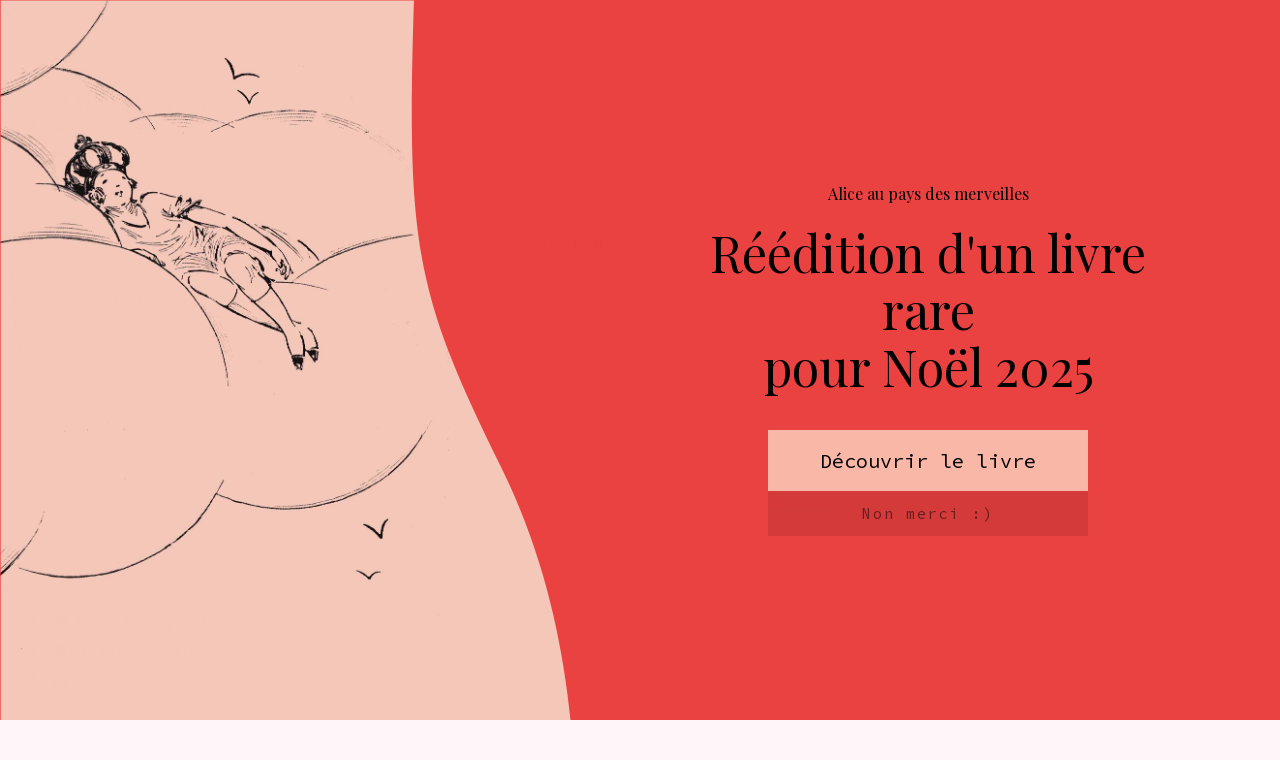

--- FILE ---
content_type: text/html; charset=UTF-8
request_url: https://www.leblogdelamechante.fr/blog-mode/ben-rox-photographe/
body_size: 393351
content:
<!DOCTYPE html><!--[if IE 9]><html
class="no-js ie9" lang=fr-FR xmlns:og=http://opengraphprotocol.org/schema/ xmlns:fb=http://www.facebook.com/2008/fbml><![endif]--><!--[if gt IE 9]><!--><html
lang=fr-FR xmlns:og=http://opengraphprotocol.org/schema/ xmlns:fb=http://www.facebook.com/2008/fbml><!--<![endif]--><head
itemscope=itemscope itemtype=http://schema.org/WebSite><style>img.lazy{min-height:1px}</style><link
rel=preload href=https://www.leblogdelamechante.fr/wp-content/plugins/w3-total-cache/pub/js/lazyload.min.js as=script><meta
charset="UTF-8"><meta
name='robots' content='index, follow, max-image-preview:large, max-snippet:-1, max-video-preview:-1'><meta
property="og:description" content="Vague // Sucre // Étourdie ? Mon petit mood favoris : anarchie // lsd // divagation par Marie C Ca faisait longtemps qu'on n'avait pas joué à ça ! Quand j'ai vu cette photo hallucinogène de Ren Rox (photographe génial btw) j'ai tout de suite pensé à refaire un petit mood of the day. Derniers moods : Sunlight, Good day sunshine, le royaume, Underwater, Bientôt les vacances, Puisque c'est comme ça je m'en vais, Rappelle Rappel du principe du mood : // écrire trois mots sur ce que l’image vous évoque (donc plutôt ce qu’elle réveille chez vous plus que ce"><meta
property="og:title" content="Hallu&#8230;"><meta
property="article_author" content="Eleonore Bridge"><meta
property="article_publisher" content="https://www.facebook.com/eleonorebridgeblog"><meta
property="og:image" content="https://images.leblogdelamechante.fr/images/2010/11/disneyland-chateau.jpg"><meta
property="fb:app_id" content="529576650555031"><meta
property="og:type" content="article"><meta
property="og:url" content="https://www.leblogdelamechante.fr/blog-mode/ben-rox-photographe/"><meta
property="og:site_name" content="Eleonore Bridge"><meta
property="article:published_time" content="2010-11-05T11:44:13+01:00"><meta
property="article:modified_time" content="2010-11-12T12:43:31+01:00"><meta
property="og:updated_time" content="2010-11-12T12:43:31+01:00"><meta
name="twitter:title" content="Hallu&#8230;"><meta
name="twitter:description" content="Vague // Sucre // Étourdie ? Mon petit mood favoris : anarchie // lsd // divagation par Marie C Ca faisait longtemps qu'on n'avait pas joué à ça ! Quand j'ai vu cette photo hallucinogène de Ren Rox (photographe génial btw) j'ai tout de suite pensé à refaire un petit mood of the day. Derniers moods : Sunlight, Good day sunshine, le royaume, Underwater, Bientôt les vacances, Puisque c'est comme ça je m'en vais, Rappelle Rappel du principe du mood : // écrire trois mots sur ce que l’image vous évoque (donc plutôt ce qu’elle réveille chez vous plus que ce"><meta
name="twitter:image" content="https://images.leblogdelamechante.fr/images/2010/11/disneyland-chateau.jpg"><meta
name="twitter:card" content="summary_large_image"><style>@font-face{font-family:"sw-icon-font";src:url("https://www.leblogdelamechante.fr/wp-content/plugins/social-warfare/assets/fonts/sw-icon-font.eot?ver=4.2.1");src:url("https://www.leblogdelamechante.fr/wp-content/plugins/social-warfare/assets/fonts/sw-icon-font.eot?ver=4.2.1#iefix") format("embedded-opentype"),
url("https://www.leblogdelamechante.fr/wp-content/plugins/social-warfare/assets/fonts/sw-icon-font.woff?ver=4.2.1") format("woff"),
url("https://www.leblogdelamechante.fr/wp-content/plugins/social-warfare/assets/fonts/sw-icon-font.ttf?ver=4.2.1") format("truetype"),
url("https://www.leblogdelamechante.fr/wp-content/plugins/social-warfare/assets/fonts/sw-icon-font.svg?ver=4.2.1#1445203416") format("svg");font-weight:normal;font-style:normal;font-display:block}</style><meta
name="viewport" content="width=device-width, initial-scale=1, maximum-scale=1"><title>Ren Rox, photographe</title><link
rel=canonical href=https://www.leblogdelamechante.fr/blog-mode/ben-rox-photographe/ ><meta
name="twitter:label1" content="Écrit par"><meta
name="twitter:data1" content="Eleonore Bridge"><meta
name="twitter:label2" content="Durée de lecture est."><meta
name="twitter:data2" content="1 minute"> <script type=application/ld+json class=yoast-schema-graph>{"@context":"https://schema.org","@graph":[{"@type":"WebSite","@id":"https://www.leblogdelamechante.fr/#website","url":"https://www.leblogdelamechante.fr/","name":"Eleonore Bridge","description":"Blog lifestyle, organisation, d\u00e9coration","potentialAction":[{"@type":"SearchAction","target":"https://www.leblogdelamechante.fr/?s={search_term_string}","query-input":"required name=search_term_string"}],"inLanguage":"fr-FR"},{"@type":"ImageObject","@id":"https://www.leblogdelamechante.fr/blog-mode/ben-rox-photographe/#primaryimage","inLanguage":"fr-FR","url":"https://images.leblogdelamechante.fr/images/2010/11/disneyland-chateau.jpg","width":"530","height":"353"},{"@type":"WebPage","@id":"https://www.leblogdelamechante.fr/blog-mode/ben-rox-photographe/#webpage","url":"https://www.leblogdelamechante.fr/blog-mode/ben-rox-photographe/","name":"Ren Rox, photographe","isPartOf":{"@id":"https://www.leblogdelamechante.fr/#website"},"primaryImageOfPage":{"@id":"https://www.leblogdelamechante.fr/blog-mode/ben-rox-photographe/#primaryimage"},"datePublished":"2010-11-05T09:44:13+00:00","dateModified":"2010-11-12T10:43:31+00:00","author":{"@id":"https://www.leblogdelamechante.fr/#/schema/person/48c216db96bf8af0f4fd9a3ebaf3bd60"},"breadcrumb":{"@id":"https://www.leblogdelamechante.fr/blog-mode/ben-rox-photographe/#breadcrumb"},"inLanguage":"fr-FR","potentialAction":[{"@type":"ReadAction","target":["https://www.leblogdelamechante.fr/blog-mode/ben-rox-photographe/"]}]},{"@type":"BreadcrumbList","@id":"https://www.leblogdelamechante.fr/blog-mode/ben-rox-photographe/#breadcrumb","itemListElement":[{"@type":"ListItem","position":1,"item":{"@type":"WebPage","@id":"https://www.leblogdelamechante.fr/","url":"https://www.leblogdelamechante.fr/","name":"Accueil"}},{"@type":"ListItem","position":2,"item":{"@type":"WebPage","@id":"https://www.leblogdelamechante.fr/blog-mode/ben-rox-photographe/","url":"https://www.leblogdelamechante.fr/blog-mode/ben-rox-photographe/","name":"Hallu&#8230;"}}]},{"@type":"Person","@id":"https://www.leblogdelamechante.fr/#/schema/person/48c216db96bf8af0f4fd9a3ebaf3bd60","name":"Eleonore Bridge","image":{"@type":"ImageObject","@id":"https://www.leblogdelamechante.fr/#personlogo","inLanguage":"fr-FR","url":"https://secure.gravatar.com/avatar/2415d771b79d4a067fad99f54fb0ff82?s=96&d=mm&r=g","caption":"Eleonore Bridge"},"sameAs":["https://www.leblogdelamechante.fr"]}]}</script> <link
rel=dns-prefetch href=//images.leblogdelamechante.fr><link
rel=dns-prefetch href=//fonts.googleapis.com><link
rel=dns-prefetch href=//s.w.org><link
rel=alternate type=application/rss+xml title="Eleonore Bridge &raquo; Flux" href=https://www.leblogdelamechante.fr/feed/ ><link
rel=alternate type=application/rss+xml title="Eleonore Bridge &raquo; Flux des commentaires" href=https://www.leblogdelamechante.fr/comments/feed/ ><link
rel=alternate type=application/rss+xml title="Eleonore Bridge &raquo; Hallu&#8230; Flux des commentaires" href=https://www.leblogdelamechante.fr/blog-mode/ben-rox-photographe/feed/ ><meta
property="og:image" content="https://images.leblogdelamechante.fr/images/2010/11/disneyland-chateau.jpg"><link
rel=image_src type=image/jpeg href=https://images.leblogdelamechante.fr/images/2010/11/disneyland-chateau.jpg><meta
property="og:image:width" content="600"><meta
property="og:image:height" content="500"><meta
property="twitter:image" content="https://images.leblogdelamechante.fr/images/2010/11/disneyland-chateau.jpg"><meta
property="og:title" content="Hallu&#8230;"><meta
property="og:url" content="https://www.leblogdelamechante.fr/blog-mode/ben-rox-photographe/"><meta
property="og:description" content="Vague // Sucre // Étourdie ? Mon petit mood favoris : anarchie // lsd // divagation par Marie C Ca faisait longtemps qu'on n'avait pas joué à ça ! Quand j'ai vu cette photo hallucinogène&hellip;"><meta
name="twitter:title" content="Hallu&#8230;"><meta
name="twitter:url" content="https://www.leblogdelamechante.fr/blog-mode/ben-rox-photographe/"><meta
name="twitter:description" content="Vague // Sucre // Étourdie ? Mon petit mood favoris : anarchie // lsd // divagation par Marie C Ca faisait longtemps qu'on n'avait pas joué à ça ! Quand j'ai vu cette photo hallucinogène&hellip;"> <script>window._wpemojiSettings={"baseUrl":"https:\/\/s.w.org\/images\/core\/emoji\/13.0.1\/72x72\/","ext":".png","svgUrl":"https:\/\/s.w.org\/images\/core\/emoji\/13.0.1\/svg\/","svgExt":".svg","source":{"concatemoji":"https:\/\/www.leblogdelamechante.fr\/wp-includes\/js\/wp-emoji-release.min.js?ver=5.7"}};!function(e,a,t){var n,r,o,i=a.createElement("canvas"),p=i.getContext&&i.getContext("2d");function s(e,t){var a=String.fromCharCode;p.clearRect(0,0,i.width,i.height),p.fillText(a.apply(this,e),0,0);e=i.toDataURL();return p.clearRect(0,0,i.width,i.height),p.fillText(a.apply(this,t),0,0),e===i.toDataURL()}function c(e){var t=a.createElement("script");t.src=e,t.defer=t.type="text/javascript",a.getElementsByTagName("head")[0].appendChild(t)}for(o=Array("flag","emoji"),t.supports={everything:!0,everythingExceptFlag:!0},r=0;r<o.length;r++)t.supports[o[r]]=function(e){if(!p||!p.fillText)return!1;switch(p.textBaseline="top",p.font="600 32px Arial",e){case"flag":return s([127987,65039,8205,9895,65039],[127987,65039,8203,9895,65039])?!1:!s([55356,56826,55356,56819],[55356,56826,8203,55356,56819])&&!s([55356,57332,56128,56423,56128,56418,56128,56421,56128,56430,56128,56423,56128,56447],[55356,57332,8203,56128,56423,8203,56128,56418,8203,56128,56421,8203,56128,56430,8203,56128,56423,8203,56128,56447]);case"emoji":return!s([55357,56424,8205,55356,57212],[55357,56424,8203,55356,57212])}return!1}(o[r]),t.supports.everything=t.supports.everything&&t.supports[o[r]],"flag"!==o[r]&&(t.supports.everythingExceptFlag=t.supports.everythingExceptFlag&&t.supports[o[r]]);t.supports.everythingExceptFlag=t.supports.everythingExceptFlag&&!t.supports.flag,t.DOMReady=!1,t.readyCallback=function(){t.DOMReady=!0},t.supports.everything||(n=function(){t.readyCallback()},a.addEventListener?(a.addEventListener("DOMContentLoaded",n,!1),e.addEventListener("load",n,!1)):(e.attachEvent("onload",n),a.attachEvent("onreadystatechange",function(){"complete"===a.readyState&&t.readyCallback()})),(n=t.source||{}).concatemoji?c(n.concatemoji):n.wpemoji&&n.twemoji&&(c(n.twemoji),c(n.wpemoji)))}(window,document,window._wpemojiSettings);</script> <style>img.wp-smiley,img.emoji{display:inline !important;border:none !important;box-shadow:none !important;height:1em !important;width:1em !important;margin:0
.07em !important;vertical-align:-0.1em !important;background:none !important;padding:0
!important}</style><link
rel=stylesheet href=https://www.leblogdelamechante.fr/wp-content/cache/minify/1326c.css media=all><link
rel=stylesheet id=mc4wp-form-styles-builder-css  href='//images.leblogdelamechante.fr/images/mc4wp-stylesheets/bundle.css?ver=1706268787' type=text/css media=all><link
rel=stylesheet href=https://www.leblogdelamechante.fr/wp-content/cache/minify/85133.css media=all><link
rel=stylesheet id=df-font-custom-css  href='//fonts.googleapis.com/css?family=Croissant+One%3A300%7COld+Standard+TT%3A600%7COld+Standard+TT%3A700%7CRaleway%3A800&#038;subset=latin%2Clatin-ext' type=text/css media=all> <script defer src=https://www.leblogdelamechante.fr/wp-content/cache/minify/818c0.js></script> <link
rel=https://api.w.org/ href=https://www.leblogdelamechante.fr/wp-json/ ><link
rel=alternate type=application/json href=https://www.leblogdelamechante.fr/wp-json/wp/v2/posts/13927><link
rel=EditURI type=application/rsd+xml title=RSD href=https://www.leblogdelamechante.fr/xmlrpc.php?rsd><link
rel=wlwmanifest type=application/wlwmanifest+xml href=https://www.leblogdelamechante.fr/wp-includes/wlwmanifest.xml><meta
name="generator" content="WordPress 5.7"><meta
name="generator" content="Seriously Simple Podcasting 2.6.1"><link
rel=shortlink href='https://www.leblogdelamechante.fr/?p=13927'><link
rel=alternate type=application/json+oembed href="https://www.leblogdelamechante.fr/wp-json/oembed/1.0/embed?url=https%3A%2F%2Fwww.leblogdelamechante.fr%2Fblog-mode%2Fben-rox-photographe%2F"><link
rel=alternate type=text/xml+oembed href="https://www.leblogdelamechante.fr/wp-json/oembed/1.0/embed?url=https%3A%2F%2Fwww.leblogdelamechante.fr%2Fblog-mode%2Fben-rox-photographe%2F&#038;format=xml">
 <script id=mcjs>!function(c,h,i,m,p){m=c.createElement(h),p=c.getElementsByTagName(h)[0],m.async=1,m.src=i,p.parentNode.insertBefore(m,p)}(document,"script","https://chimpstatic.com/mcjs-connected/js/users/d5304b614e6036032a99fa62f/867245b18e75b4627a71dbc6d.js");</script>  <script>!function(f,b,e,v,n,t,s){if(f.fbq)return;n=f.fbq=function(){n.callMethod?n.callMethod.apply(n,arguments):n.queue.push(arguments)};if(!f._fbq)f._fbq=n;n.push=n;n.loaded=!0;n.version='2.0';n.queue=[];t=b.createElement(e);t.async=!0;t.src=v;s=b.getElementsByTagName(e)[0];s.parentNode.insertBefore(t,s)}(window,document,'script','https://connect.facebook.net/en_US/fbevents.js');fbq('init','1675296872496261');fbq('track','PageView');</script> <noscript><img
class=lazy height=1 width=1 style=display:none
src="data:image/svg+xml,%3Csvg%20xmlns='http://www.w3.org/2000/svg'%20viewBox='0%200%201%201'%3E%3C/svg%3E" data-src="https://www.facebook.com/tr?id=1675296872496261&ev=PageView&noscript=1"></noscript> <script async src="https://www.googletagmanager.com/gtag/js?id=G-9EGSW2M2FV"></script> <script>window.dataLayer=window.dataLayer||[];function gtag(){dataLayer.push(arguments);}
gtag('js',new Date());gtag('config','G-9EGSW2M2FV');</script> <meta
name="facebook-domain-verification" content="ckfux4kxp76be1axjnrykadj8rseb1"><link
rel=alternate type=application/rss+xml title="Flux RSS du podcast" href=https://www.leblogdelamechante.fr/feed/podcast><meta
name="generator" content="loma - Child 1.0.0"><meta
name="generator" content="Loma 1.5.6"><meta
name="generator" content="DahzFramework 2.2.0"><link
rel="shortcut icon" href=https://images.leblogdelamechante.fr/images/2017/09/favicon-eb.png><link
rel=apple-touch-icon-precomposed href=https://images.leblogdelamechante.fr/images/2017/09/favi.png><meta
name="msapplication-TileColor" content="#767b9f"><meta
name="msapplication-TileImage" content="http://images.leblogdelamechante.fr/images/2017/09/favi.png"><script>var ajaxurl='https://www.leblogdelamechante.fr/wp-admin/admin-ajax.php';</script> <style>.recentcomments
a{display:inline !important;padding:0
!important;margin:0
!important}</style><link
rel=icon href=https://images.leblogdelamechante.fr/images/2016/02/cropped-logo-32x32.jpg sizes=32x32><link
rel=icon href=https://images.leblogdelamechante.fr/images/2016/02/cropped-logo-192x192.jpg sizes=192x192><link
rel=apple-touch-icon href=https://images.leblogdelamechante.fr/images/2016/02/cropped-logo-180x180.jpg><meta
name="msapplication-TileImage" content="https://images.leblogdelamechante.fr/images/2016/02/cropped-logo-270x270.jpg"><style>.df_container-fluid{max-width:1100px;width:90%}.two-col-left #main-sidebar-container .df-main,.two-col-right #main-sidebar-container .df-main{width:68.8119%}.two-col-left #main-sidebar-container .df-sidebar,.two-col-right #main-sidebar-container .df-sidebar{width:28.610169491525%}body,#wrapper{background:rgba( 255,246,249,1 ) url() left top repeat;background-attachment:scroll;background-size:auto}.blog .df-post-content,.archive .df-post-content,article.page .entry-content,.about-author,.format-gallery .df-gallery-grid,.format-audio .df-post-audio,.format-video .df-post-video,.single .format-aside .df-category-content-post,.single .entry-header,.single .entry-content,.single .single-tag-blog,.single .single-share-blog,.single .about-author,.single .post-pagination,.single .related-post,.widget,#comments,.df-blog-extra .df-share-content-active ul.df-hover-share-content,.df-template-archive{background:rgba( 255,255,255,1 ) url() center center repeat;background-size:auto;background-attachment:scroll}.post,.widget li,.template-archive-list li,#options-blog-sort li,#options-blog-sort li:first-child,.df-sidebar,input[type],select,textarea,.widget_tag_cloud .tagcloud a,.archive-post-tags.tagcloud a,.df-postmeta .post-format,.df-postmeta .posted-on,.df-postmeta .comment,.df-blog-extra ul.df-hover-share-content,.df-blog-extra ul.df-hover-share-content i,.df-pagination-number ul.page-numbers li a,.df-pagination-number ul.page-numbers li span,.conteiner-select-box:before,.universe-search-input,.format-aside .entry-content,.format-aside .aside-post-formats,.widget .post,.widget .recententries,.widget .recententries .post-date,.widget .popularentries,.widget .recentcomments,.widget span.entry-date,.widget .author,.widget .comments-link,.df-page-header,.container-select-box:before,.single .widget_dahz_post_formats .post,.widget.widget_dahz_search .df-search_main input,.universe-search .universe-search-form .universe-search-input{border-color:#eee}.df_accordion .resp-accordion,ul.resp-tabs-list{border-color:#eee !important}.arrow-up{border-color:transparent #eee transparent transparent}input[type]:focus,textarea:focus{border-color:#eee;box-shadow:0 0 3px rgba( 238,238,238,0.2 );-webkit-box-shadow:0 0 3px rgba( 238,238,238,0.2 );-moz-box-shadow:0 0 3px rgba( 238,238,238,0.2 )}.single .single-tag-blog .df-link a,.single .about-author,.related-post,.rate-box,.comments-area,.single .format-aside .entry-content
p{border-color:#eee}.single .third-effect .mask,.single .third-effect:hover .mask,body .related-post .third-effect .mask,body .related-post .third-effect:hover .mask,.format-status .overlay_bg_image,.post.format-link
.overlay_bg_image{background-color:rgba( 247,247,247,0.7 )}.format-status .df-status-format p,.format-status .df-status-format blockquote,.format-status .df-postmeta span,.format-status .df-postmeta a,.format-link h2.df-postformat-link-img a,.single .third-effect
a.info{color:#0a0a0a}.format-standard.df-standard-image-big-skny .overlay_bg_image,.format-quote
.overlay_bg_image{background-color:rgba( 247,247,247,0.7 )}.df-standard-image-big-skny.format-standard .entry-header a,.df-standard-image-big-skny.format-standard .entry-header .byline,.df-standard-image-big-skny.format-standard .entry-summary p,.df-standard-image-big-skny.format-standard .entry-summary a,.df-standard-image-big-skny.format-standard .df-hover-share-container,.df-standard-image-big-skny.format-standard .df-hover-share-container i,.df-standard-image-big-skny.format-standard .df-link i,.df-standard-image-big-skny.format-standard .df-link span,.df-standard-image-big-skny.format-standard .df-postmeta
span{color:#0a0a0a}.df-navibar-inner{min-height:76px}@media only screen and (min-width:960px){.df-navibar-fixed-left,.df-navibar-fixed-right{width:280px}body.df-navibar-fixed-left-active{padding-left:280px}body.df-navibar-fixed-right-active{padding-right:280px}.df-navibar-fixed-right-active .scroll-top{right:280px}}@media only screen and (max-width:959px){.df-navibar-fixed-left-active .header-widgets{left:0}.df-navibar-fixed-right-active .header-widgets{right:0}}div.df-navibar,.df-float-menu{background:#fff url() left bottom no-repeat;background-size:auto}@media only screen and (max-width:959px){.df-navibar.df-menu-transparent{background:#fff url() left bottom no-repeat;background-size:auto}}.df-sitename
img{width:200px}.df-sitename{padding-top:20px}.df-navibar-fixed-left-active .df-navibar .df-navi,.df-navibar-fixed-right-active .df-navibar .df-navi,.df-navibar-active .df-navibar .df-navi > li,.df-navibar-left .df-navi > li,.df-navibar-right .df-navi>li{margin-top:5px}.df-widgetbar-button{border-top-color:#767b9f;border-right-color:#767b9f}.df-widgetbar-button:hover{border-top-color:#586491;border-right-color:#586491}@media only screen and (max-width:959px){.df-widgetbar-button{background-color:#767b9f}.df-widgetbar-button:hover{background-color:#586491}}div.df-topbar,ul.top-navigation
ul{background:#fcfcfc}.df-topbar .info-description,.df-topbar .info-description a,.df-topbar .df-social a,.top-search,.df-topbar li a,.df-topbar .df-social-skin2
a{color:#000}.main-navigation .sub-nav,.top-navigation .sub-nav{background-color:#fff}@media only screen and (min-width:960px){.main-navigation .mega-full-width>.sub-nav{background-color:#ffffff!important}}.df-post-title,.related-title{text-transform:uppercase}.df-button-flat input[type="submit"],.df-button-flat .button,.df-button-flat .widget a.button,.df-button-flat a.button,.df-button-flat button,.df-button-flat input[type="reset"],.df-button-flat input[type="button"],.df-button-flat .df-infi-scr-btn .nav-next
a{border-color:#58609e;color:#fff;background:#767b9f}.df-button-flat input[type="submit"]:hover,.df-button-flat .button:hover,.df-button-flat .widget a.button:hover,.df-button-flat a.button:hover,.df-button-flat button:hover,.df-button-flat input[type="reset"]:hover,.df-button-flat input[type="button"]:hover,.df-button-flat .df-infi-scr-btn .nav-next a:hover{border-color:#5a6592;color:#fff;background:#5a6592}.footer-primary-widgets{background:rgba( 255,255,255,1 ) url() center center no-repeat;background-size:auto}#footer-colophon{background:rgba( 255,255,255,1 )}.df-sitename{font-family:"Raleway",serif}.main-navigation a,.main-navigation ul ul a,.df-navi li
a{font-family:"Old Standard TT",serif}body,input[type],a.button,.df-infi-scr-btn .nav-next a,select,textarea,.button,button{font-family:"Croissant One",serif}h1,h2,h3,h4,h5,h6,.universe-search .universe-search-form .universe-search-input,.comments-area .comment-content .comment-head a,.comments-area .comment-content .comment-head .name,.comments-area .comment-content .comment-head{font-family:"Old Standard TT",serif}.df-sitename{font-size:22px;font-weight:800}a.df-sitename,a.df-sitename:hover{color:#5a6083}.df-navi li
a{text-align:left;font-weight:600}.main-navigation a,.main-navigation ul ul
a{font-size:15px}.df-sitename,.df-navi li a,.top-search,df-mobile-menu-button-close{color:#000}.mobile-menu-button:before,.mobile-menu-button:after,.mobile-menu-button{background-color:#000}.df-sitename:hover,.df-navi li a:hover,.top-search:hover,df-mobile-menu-button-close:hover{color:#42476b}.main-navigation .df-mega-menu>.sub-nav>li.has-children:not(.new-column)>a:after{border-color:#42476b}.df-mobile-menu-button-container:hover{background-color:#42476b}.df-navi li
a{text-transform:none;letter-spacing:1px}.main-navigation a,.df-navibar-classic-left .site-module,.df-navibar-classic-right .site-module{padding:15px
5px 0px 5px}.main-navigation ul ul
a{padding:15px
20px;min-width:240px}.df-topbar .info-description a,.df-topbar .df-social a,.df-topbar li a,.df-topbar .df-social-skin2
a{text-transform:none}.df-topbar .info-description,.df-topbar .df-social a,.df-topbar li a,.df-topbar .df-social-skin2
a{color:#000;font-family:"Old Standard TT",serif;font-weight:700;font-size:10px}#content-wrap,.df-link i,.df-link span,.df-postmeta span,.df-postmeta a,.navigation .nav-links a,.df-pagination-number ul.page-numbers li a,.df-pagination-number ul.page-numbers li span,.df-blog-extra ul.df-hover-share-content a,.widget li time,.widget li time,#options-blog-sort li a,.widget_dahz_recent_entries .recententries .post-comments a,.widget_dahz_popular_entries .popularentries .popular-section .author a,.widget_dahz_popular_entries .popularentries .popular-section .author,.widget a,.widget li a,.widget i,.single .format-status .df-postmeta span,.single .format-status .df-postmeta a,input[type],a.button,.button,.df-infi-scr-btn .nav-next a,select,textarea{color:#4c4c4c;font-weight:300}h1,h2,h3,h4,h5,h6,h1 a,h2 a,h3 a,h4 a,h5 a,h6 a,.widget li a.post-title,.universe-search .universe-search-form .universe-search-input,.comments-area .comment-content .comment-head,.comments-area .comment-content .comment-head
.name{color:#262626;font-weight:700;letter-spacing:1.5px}body,input[type],.button,a.button,.df-infi-scr-btn .nav-next a,select,textarea{font-size:19px}article{font-size:19px}a,#wp-calendar tbody td
a{color:#747a9f}h1 a:hover,h2 a:hover,h3 a:hover,h4 a:hover,h5 a:hover,h6 a:hover,a:hover,.widget a:hover,.widget li a:hover,.widget i.fa:hover,.df-hover-share-container:hover,.df-hover-share-container:hover .df-link i,.df-blog-extra ul.df-hover-share-content a:hover,.df-postmeta a:hover,.df-blog-extra .df-like:hover i,.df-blog-extra .df-like:hover span,.df-topbar a:hover,.df-pagination-number ul.page-numbers li a:hover,.df-pagination-number ul.page-numbers li span.current,.navigation .nav-links a:hover,.widget_tag_cloud .tagcloud a:hover,.archive-post-tags.tagcloud a:hover,.widget li a.post-title:hover,.widget li a:hover time,#options-blog-sort li a:hover,.widget_dahz_recent_entries .recententries .post-comments a:hover,.widget_dahz_popular_entries .popularentries .popular-section .author a:hover,.single .format-status .df-postmeta a:hover,.format-link h2.df-postformat-link-img a:hover,.comments-area .comment-content .comment-head a:hover{color:#596591}.widget_tag_cloud .tagcloud a:hover{border-color:#596591}.df-blog-extra ul.df-hover-share-content li i:hover{box-shadow:inset 0 0 0 1px #596591}.tabs-shortcode h4:hover,.tabs-shortcode h4:hover{color:#596591}.tabs-shortcode.resp-vtabs li.resp-tab-active:after,.shorcode-blog-banner .featured-image-sc-post .df-post-title:after,body .tabs-shortcode .resp-tabs-list li.resp-tab-active:after{border-color:#596591}.df-standard-image-big-skny.format-standard .entry-header a:hover,.df-standard-image-big-skny.format-standard .entry-summary a:hover,.df-standard-image-big-skny.format-standard .df-hover-share-container:hover,.df-standard-image-big-skny.format-standard .df-hover-share-container i:hover,.df-standard-image-big-skny.format-standard .df-link:hover i,.df-standard-image-big-skny.format-standard .df-link:hover span,.df-standard-image-big-skny.format-standard .df-postmeta span:hover{color:#596591}.single .single-share-blog,.single-share-blog i.fa,.single-share-blog ul .custom_print,.related-post .owl-theme .owl-controls .owl-nav div,.rate-left{color:#4c4c4c}.single .post-pagination .navi-next a i,.single .post-pagination .navi-prev a i,.df-rating-avg>input:checked~label,.df-rating-star>input:checked~label,.df-rating-star:not(:checked)>label:hover,.df-rating-star:not(:checked)>label:hover~label,.df-rating-star > input:checked + label:hover,.df-rating-star > input:checked ~ label:hover,.df-rating-star > label:hover ~ input:checked ~ label,.df-rating-star > input:checked ~ label:hover ~ label,.rate-left .status span,.rate-right
.avg_rating{color:#747a9f}.single .single-tag-blog a:hover,.single-share-blog ul .custom_print:hover,.single .single-share-blog i.fa:hover,.df-link span:hover,.single .post-pagination .navi-next:hover .title-link-nav-single-post a,.single .post-pagination .navi-next:hover i,.single .post-pagination .navi-prev:hover .title-link-nav-single-post a,.single .post-pagination .navi-prev:hover i,.related-post .owl-theme .owl-controls .owl-nav div:hover{color:#596591}.single .single-tag-blog a:hover{border-color:#596591}.rate-box .ex-rates span.off.fa-star:before,.rate-box .rates span.off.fa-star:before{color:rgba( 116,122,159,0.4 )}</style><style>blockquote{font-size:20px;line-height:27px;background-color:#eeeffc;padding:1.5em 1.2em;margin-bottom:1.5em}blockquote
p{color:#000}@media only screen and (max-width: 768px){.ig_action_bar
.ig_data{padding-right:0.3em !important}}figcaption{text-align:center;font-weight:bold;font-size:0.9em;color:#000;background-color:#f6f5fd;padding:8px
8px}div.comment-content{min-width:100%}.comment-head{letter-spacing:1px !important}@media only screen
and (min-device-width : 375px)
and (max-device-width : 667px){.comment-head{font-size:0.8em !important;font-weight:normal !important}}@media only screen
and (min-device-width : 375px)
and (max-device-width : 667px){img.avatar.avatar-60.lazy.loaded{max-width:50%}}@media only screen
and (min-device-width : 375px)
and (max-device-width : 667px){div.selection-shopping{padding:1px
8px 0px 12px;margin-top:12px;margin-bottom:12px}}@media only screen
and (min-device-width : 375px)
and (max-device-width : 667px){div.entry-content{padding:5px
44px 22px 44px}}.blog .df-post-content{background-color:#fff;padding:10px
44px 44px 44px}@media only screen
and (min-device-width : 375px)
and (max-device-width : 667px){.single
#content{padding:0
0 44px 0}}@media only screen
and (min-device-width : 375px)
and (max-device-width : 667px){div.selection{display:none}}@media only screen
and (min-device-width : 375px)
and (max-device-width : 667px){div.df_container-fluid.df-header-wrap{display:none}}@media only screen
and (min-device-width : 375px)
and (max-device-width : 667px){div#content.df-main.col-full{margin:0}}div.df-postmeta{display:none}.btn_warpper
.btn{width:100%}@media only screen and (max-width: 959px){branding
img{position:static}}@media (min-width: 1025px){.shorcode-blog .df-port-image
img{height:226px;width:317px;object-fit:cover}}.mc4wp-form-43723{color:#000}.post .df-link-excerpt, .page .df-link-excerpt{padding:5px
0px}.page-id-44370 .selection-top{display:none}.df-sitename{font-style:normal;text-transform:uppercase}.selection-top{margin-bottom:52px}#content-wrap{padding:24px
0}.df-float-menu
#branding{Padding-top:0px}div#site-description{display:none}.archive.category .selection-shopping{display:none}.archive.category .lien-commentaired{display:none}.archive.category .df-blog-extra{display:none}.single-share-blog{display:none}.widget
h3{text-align:center}span.comment-published.date{display:none}.df-post-title,.related-title{font-size:0.86em}.df-postmeta .posted-on{display:none}.df-port-image .mask-table-cell
a{width:92%;height:40%;display:block;position:absolute;top:0}.df-header{padding:5px
0;margin:20px
0}.short{width:22px}.lien-commentaired{text-align:center;margin-top:15px;background-color:#fff;color:#ccc;border:1px
solid #ccc;padding:10px;width:140px}.lien-commentaired
a{color:#ccc}@media only screen and (max-width: 600px){.lien-commentaired{width:100%}}.selection-top-mobile{display:none}@media only screen and (max-width: 600px){.selection-top-mobile{display:block}}@media only screen and (max-width: 959px){.selection-top-mobile{display:block}}@media only screen and (max-width: 959px){#branding
img{height:39px}}@media only screen and (max-width: 959px){.df-sitename.text{font-size:0.472em}}@media only screen and (max-width: 959px){.selection-top{display:none}}@media only screen and (max-width: 959px){#branding{width:73%}}@media only screen and (max-width: 959px){div.df-navibar,.df-float-menu{max-height:130px}}.df-float-menu .df-navibar-inner #branding
img{height:40px;width:auto !important;margin-top:20px}@media only screen and (min-width: 960px){.has-mega-menu .df-navibar.df-navibar-left .df-navi{position:static;max-width:700px}}a.more-link{color:#fff;background-color:#787da1;padding:5px
10px;Display:block;margin-right:25%;margin-left:25%;margin-top:30px;text-align:center}a.more-link:hover{background-color:#767b9f}.hentry
h5{float:right;font-size:15px;line-height:1.65em;margin:0
0 3% 4%;text-align:justify;width:48%}.hentry
h3{margin-bottom:1.1em;font-size:1.2em;text-transform:uppercase;text-align:center;display:table;width:100%}.hentry h3
a{color:#787da1}.hentry h3 a:hover{color:#596591;-webkit-transition:all 0.3s ease-in-out}.hentry h4
a{color:#787da1;font-weight:bold;text-align:justify}.hentry h4 a:hover{color:#596591;-webkit-transition:all 0.3s ease-in-out}.df-blog-extra .liked i, .df-blog-extra .liked span, .df-blog-extra .df-like:hover i, .df-blog-extra .df-like:hover
span{color:#5768a4}.comment-author-eleonore1981{padding:10px
30px 0px 20px;background-color:#eceffe}span.df-category-content-post.df-link{display:none}@media only screen and ( max-width: 767px ){#content-wrap{padding-bottom:10px}.widget, .footer-extra-widgets .widget,.widget{margin-bottom:0;margin-top:0}.footer-extra-widgets .df_row-fluid .df_span-sm-4:first-child{display:none}.footer-primary-widgets{margin-top:20px;margin-top:0}}@media only screen and (max-width: 959px){.footer-extra-widgets .df_container-fluid .df_row-fluid [class*=df_span-]{width:100% !important}}address{margin-bottom:22px;text-align:center}.df_call_to_action
.cta_button{width:24%}label.screen-reader-text{display:none}.cityguide{font-size:1em}.page-id-44512 input[type=email]{width:40%}.page-id-44512 input[type=text]{width:40%}.page-id-44512 input[type=url]{width:40%}.page-id-44512 .selection-top{display:none}.page-id-44512 .selection-top-mobile{display:none}.page-id-44512 .affwp-form{width:50%;display:inline-block}@media only screen and (max-width: 959px){.page-id-44512 .affwp-form{display:block}}@media only screen and (max-width: 959px){.page-id-44512 input[type=email]{width:100%}}@media only screen and (max-width: 959px){.page-id-44512 input[type=text]{width:100%}}@media only screen and (max-width: 959px){.page-id-44512 input[type=url]{width:100%}}.page-id-44636 .selection-top{display:none}.page-id-44636 .selection-top-mobile{display:none}.page-id-45679 .df-postmeta{display:none}.page-id-45679 .df-blog-extra{display:none}.page-id-45679 .df-post-content{padding:0}.page-id-45679 .entry-summary{text-align:center}.page-id-45695 .df-postmeta{display:none}.page-id-45695 .df-blog-extra{display:none}.page-id-45695 .df-post-content{padding:0}.page-id-45695 .entry-summary{text-align:center}.page-id-45699 .df-postmeta{display:none}.page-id-45699 .df-blog-extra{display:none}.page-id-45699 .df-post-content{padding:0}.page-id-45699 .entry-summary{text-align:center}.page-id-44988 .df-postmeta{display:none}.page-id-44988 .df-blog-extra{display:none}.page-id-44988 .df-post-content{padding:0}.page-id-45688 .df-postmeta{display:none}.page-id-45688 .df-blog-extra{display:none}.page-id-45688 .df-post-content{padding:0}.page-id-45688 .entry-summary{text-align:center}.page-id-45702 .df-postmeta{display:none}.page-id-45702 .df-blog-extra{display:none}.page-id-45702 .df-post-content{padding:0}.page-id-45702 .entry-summary{text-align:center}.page-id-45707 .df-postmeta{display:none}.page-id-45707 .df-blog-extra{display:none}.page-id-45707 .df-post-content{padding:0}.page-id-45707 .entry-summary{text-align:center}.page-id-24883 .df-postmeta{display:none}.page-id-24883 .entry-summary{display:none}.page-id-24883 .df-blog-extra{display:none}.page-id-24883 .df-post-content{padding:0}.page-id-42239 .df-postmeta{display:none}.page-id-42239 .df-blog-extra{display:none}.page-id-42239 .df-post-content{padding:0}.page-id-28732 .df-postmeta{display:none}.page-id-28732 .entry-summary{text-align:center}.page-id-28732 .df-blog-extra{display:none}.page-id-28732 .df-post-content{padding:0}.page-id-37286 .df-postmeta{display:none}.page-id-37286 .entry-summary{text-align:center}.page-id-37286 .df-blog-extra{display:none}.page-id-37286 .df-post-content{padding:0}.page-id-5884 .df-postmeta{display:none}.page-id-5884 .entry-summary{text-align:center}.page-id-5884 .df-blog-extra{display:none}.page-id-5884 .df-post-content{padding:0}.page-id-37397 .df-postmeta{display:none}.page-id-37397 .entry-summary{text-align:center}.page-id-37397 .df-blog-extra{display:none}.page-id-37397 .df-post-content{padding:0}.page-id-41881 .df-postmeta{display:none}.page-id-41881 .entry-summary{text-align:center}.page-id-41881 .df-blog-extra{display:none}.page-id-41881 .df-post-content{padding:0}.page-id-41881 .tabs-shortcode .resp-tabs-list
li{padding:0
20px 10px}.page-id-8 .df-postmeta{display:none}.page-id-8 .entry-summary{display:none}.page-id-8 .df-blog-extra{display:none}.page-id-8 .df-post-content{padding:0}.page-id-8 .tabs-shortcode .resp-tabs-list
li{padding:0
20px 10px}.page-id-14884 .df-postmeta{display:none}.page-id-14884 .entry-summary{display:none}.page-id-14884 .df-blog-extra{display:none}.page-id-14884 .df-post-content{padding:0}.page-id-14884 .tabs-shortcode .resp-tabs-list
li{padding:0
20px 10px}@font-face{font-family:'Acme';font-style:normal;font-weight:400;src:local('Acme'), local('Acme-Regular'), url(https://fonts.gstatic.com/s/acme/v5/FDMh4aixPTtSeEPULD_zPPesZW2xOQ-xsNqO47m55DA.woff2) format('woff2');unicode-range:U+0000-00FF, U+0131, U+0152-0153, U+02C6, U+02DA, U+02DC, U+2000-206F, U+2074, U+20AC, U+2212, U+2215, U+E0FF, U+EFFD, U+F000}.tabs-shortcode .resp-tabs-list li.resp-tab-active{border-bottom:2px solid #d3d8f9}.widget{margin-bottom:1em}.selection-shopping{background-color:#FFF;padding:44px
44px 12px 44px;margin-top:22px;margin-bottom:22px}#comments{margin-top:0px}.single .df-post-content{margin-bottom:22px}.selection-shopping
h4{margin:0
0 17px 0;font-weight:400;font-size:1.25em}.selection-shopping
ul{margin:0
!important}.selection-shopping
ul{list-style:none outside none}.selection-shopping
img{max-width:25%;float:left;padding:9px
9px 0 0}.selection-shopping img
a{max-width:25% }.selection-shopping img a:hover{max-width:25%}@media only screen and (max-width: 959px){.selection-shopping
img{max-width:50%;float:left;padding:9px
9px 0 0}}@media only screen and (max-width: 959px){.selection-shopping img
a{max-width:50% }}@media only screen and (max-width: 959px){.selection-shopping img a:hover{max-width:33%}}@media only screen and ( max-width: 767px ){.selection-shopping
img{max-width:50%;float:left;padding:9px;margin-bottom:12px}}@media only screen and ( max-width: 767px ){.selection-shopping img
a{max-width:33% }}@media only screen and ( max-width: 767px ){.selection-shopping img a:hover{max-width:33%}}pre{word-break:normal;word-wrap:normal;padding:5%}h2{margin-bottom:35px;font-size:2em}.hentry
address{}.hentry
h4{font-size:1em;margin:2em
0 1.5em 0;text-align:justify}.hentry
h5{float:right;font-size:15px;margin:0
0 15px 4%;text-align:justify;width:48%}span.wpcf7-not-valid-tip{margin-bottom:55px}h4.related-title{text-align:left;font-size:0.85em}h4.related-title
a{color:#000}.button,button{font-family:"Old Standard ",serif}.page-id-42239 .selection-top{display:none}.page-id-44988 .selection-top{display:none}.page-id-24883 .selection-top{display:none}.page-id-42572
.page{max-width:850px;margin-left:auto;margin-right:auto}.page-id-42572
li{margin-bottom:0px}.page-id-42572 .service-header{margin-top:0px}.page-id-42572 .service-component{margin-top:0px}.page-id-42572
.title{margin-top:0px}.page-id-42572 .selection-top-mobile{display:none}.page-id-42572 .footer-extra-widgets{display:none}.page-id-42572 .footer-primary-widgets{display:none}.page-id-42572 .site-info{display:none}.page-id-42572
.cta_content{text-align:center;font-size:0.85em}.page-id-42572 .hentry
h3{font-size:1em;font-weight:bold;text-transform:none}.page-id-42572 .df-widgetbar-button{display:none}.page-id-42572 .df-float-menu{display:none}.page-id-42572 .entry-content{font-size:19px}.page-id-42572
blockquote.blk{padding:28px
28px 0 48px}.page-id-42572 blockquote.blk:before{color:#e3e4fc}.page-id-42572
h1{font-size:3em;margin-bottom:3%;font-family:sans-serif;font-style:normal;margin-left:10%;margin-right:10%}@media only screen and (max-width: 959px){.page-id-42572
h1{margin:0}}.page-id-42572
h3{font-size:2.9em;margin:0
10%}.page-id-42572 .hentry
h2{font-size:2em;margin-bottom:40px;margin-top:0px}.page-id-42572
span{width:100%;font-size:25px;font-weight:bold;margin-left:auto;margin-right:auto}.page-id-42572 .df-navibar{display:none}.page-id-42572 .selection-top{display:none}.page-id-42572
.add_to_cart_inline{padding:12px;text-align:center;border:none}.page-id-47797
.page{max-width:850px;margin-left:auto;margin-right:auto}.page-id-47797
li{margin-bottom:0px}.page-id-47797 .service-header{margin-top:0px}.page-id-47797 .service-component{margin-top:0px}.page-id-47797
.title{margin-top:0px}.page-id-47797 .selection-top-mobile{display:none}.page-id-47797 .footer-extra-widgets{display:none}.page-id-47797 .footer-primary-widgets{display:none}.page-id-47797 .site-info{display:none}.page-id-47797
.cta_content{text-align:center}.page-id-47797 .df-widgetbar-button{display:none}.page-id-47797 .df-float-menu{display:none}.page-id-47797
blockquote.blk{padding:28px
28px 0 48px}.page-id-47797 blockquote.blk:before{color:#e3e4fc}@media only screen and (max-width: 959px){.page-id-47797
h1{margin:0}}.page-id-47797
span{width:100%;font-weight:bold;margin-left:auto;margin-right:auto}.page-id-47797 .df-navibar{display:none}.page-id-47797 .selection-top{display:none}.page-id-47408
.page{max-width:850px;margin-left:auto;margin-right:auto}.page-id-47408
li{margin-bottom:0px}.page-id-47408 .service-header{margin-top:0px}.page-id-47408 .service-component{margin-top:0px}.page-id-47408
.title{margin-top:0px}.page-id-47408 .selection-top-mobile{display:none}.page-id-47408 .footer-extra-widgets{display:none}.page-id-47408 .footer-primary-widgets{display:none}.page-id-47408 .site-info{display:none}.page-id-47408
.cta_content{text-align:center;font-size:0.85em}.page-id-47408 .hentry
h3{font-size:1em;font-weight:bold;text-transform:none}.page-id-47408 .df-widgetbar-button{display:none}.page-id-47408 .df-float-menu{display:none}.page-id-47408 .entry-content{font-size:19px}.page-id-47408
blockquote.blk{padding:28px
28px 0 48px}.page-id-47408 blockquote.blk:before{color:#e3e4fc}.page-id-47408
h1{font-size:3em;margin-bottom:3%;font-style:normal;margin-left:10%;margin-right:10%;background-color:#fff;padding:0.31em}@media only screen and (max-width: 959px){.page-id-47408
h1{margin:0}}@media only screen and (max-width: 758px){.page-id-47408
h3{margin-top:10%}}.page-id-47408
h3{font-size:1.4em;margin:0
10%;font-family:sans-serif;font-style:normal;background-color:#ffce31;padding:0.5em;width:50%;margin-left:auto;margin-right:auto;line-height:1.4em}.page-id-47408 .hentry
h2{font-size:2em;margin-bottom:40px;margin-top:0px}.page-id-47408
span{width:100%;font-size:25px;font-weight:bold;margin-left:auto;margin-right:auto}.page-id-47408 .df-navibar{display:none}.page-id-47408 .selection-top{display:none}.page-id-47408
.add_to_cart_inline{padding:12px;text-align:center;border:none}.page-id-47735
.page{max-width:850px;margin-left:auto;margin-right:auto}.page-id-47735
li{margin-bottom:0px}.page-id-47735 .service-header{margin-top:0px}.page-id-47735 .service-component{margin-top:0px}.page-id-47735
.title{margin-top:0px}.page-id-47735 .selection-top-mobile{display:none}.page-id-47735 .footer-extra-widgets{display:none}.page-id-47735 .footer-primary-widgets{display:none}.page-id-47735 .site-info{display:none}.page-id-47735
.cta_content{text-align:center;font-size:0.85em}.page-id-47735 .hentry
h3{font-size:1em;font-weight:bold;text-transform:none}.page-id-47735 .df-widgetbar-button{display:none}.page-id-47735 .df-float-menu{display:none}.page-id-47735 .entry-content{font-size:19px}.page-id-47735
blockquote.blk{padding:28px
28px 0 48px}.page-id-47735 blockquote.blk:before{color:#e3e4fc}.page-id-47735
h1{font-size:3em;margin-bottom:3%;font-style:normal;margin-left:10%;margin-right:10%;background-color:#fff;padding:0.31em;margin-top:25%}@media only screen and (max-width: 959px){.page-id-47735
h1{margin:0}}.page-id-47735
h3{font-size:1.4em;margin:0
10%;font-family:sans-serif;font-style:normal;background-color:#ffce31;padding:0.5em;width:50%;margin-left:auto;margin-right:auto;line-height:1.4em}.page-id-47735 .hentry
h2{font-size:2em;margin-bottom:40px;margin-top:0px}.page-id-47735
span{width:100%;font-size:1.5em;font-weight:bold;margin-left:auto;margin-right:auto}.page-id-47735 .df-navibar{display:none}.page-id-47735 .selection-top{display:none}.page-id-47735
.add_to_cart_inline{padding:12px;text-align:center;border:none}.page-id-42559 .df-navibar .df-navi{display:none}.short{width:22px}@media only screen and (max-width: 959px){#branding{width:73%}}a.more-link{color:#fff;background-color:#bec0df;padding:5px
10px;Display:block;margin:10% 15% 15% 15%;text-align:center}#wp-calendar tbody #today, #wp-calendar tbody #today
a{color:#fff;background:#787da1}.edd-submit.button.white{color:#fff;background:#787da1;border-color:#fff;margin-left:auto;margin-right:auto;width:100%}.edd-submit.button.white:active,.edd-submit.button.white:focus,.edd-submit.button.white:hover{color:#fff;background:#787da1;border-color:#fff}.page-id-42559 .df-navibar .df-navi{display:none}.page-id-42560 .df-navibar{display:non}.page-id-42560 .create-account{display:block}.footer-primary-widgets{margin-top:30px}.blog
.df_call_to_action.cta_square{border:1px
solid rgb(204, 204, 204)}.blog .df_call_to_action.cta_square .btn_warpper
.btn_rounded{color:rgb(255, 255, 255);background-color:rgb(252, 168, 196);border:1px
solid rgb(220, 148, 172);box-shadow:rgb(142, 88, 106) 0px 6px}.page-id-42239 #options-blog-sort{display:none}.page-id-43758 #options-blog-sort{display:none}.page-id-43758
.df_sep_position_align_center{margin-bottom:30px}.df-link-excerpt{color:#fff;background-color:#8d93b9;padding:5px
10px;Display:block;margin-top:30px;text-align:center}.df-link-excerpt:hover{color:#fff;background-color:#767b9f}.comments-area .comment-list
li{margin-bottom:45px}#wrapper{background-color:#f6f8ff}.df-category-content-post .entry-header{font-size:12px}.df-navibar{margin-bottom:20px}input[type=text],input[type=email]{font:1em "Old standard tt", serif;padding:10px;margin:0
0 0px;background:#fff}.fa{padding-top:5px}.df-float-menu .df-top-navigation{width:0px}.df-float-menu .main-navigation{padding-right:10px}.ms-staff-carousel{max-height:500px}.page-id-44988 #options-blog-sort{display:none}a.style3:hover .sw-click-to-tweet .sw-ctt-btn{color:#565b7c}a.style3 .sw-click-to-tweet .sw-ctt-btn{color:#767b9f}a.style3 .sw-click-to-tweet .sw-ctt-text{color:#000 !important}a.swp_CTT.style3 .sw-click-to-tweet{background-color:#eeeffb;border-left:10px solid #eeeffb}a.style3:hover .sw-click-to-tweet .sw-ctt-text{color:#000}a.swp_CTT.style3:hover .sw-click-to-tweet{border-left:10px solid #bec0df}a.style3 .sw-click-to-tweet i.sw-twitter{color:#767b9f}a.style3:hover .sw-click-to-tweet i.sw-twitter{color:#565b7c}.commentaire-single{text-align:center;margin-top:35px;margin-bottom:50px;background-color:#dddeef;color:#000;border:1px
solid #b6bce4;padding:10px;width:100%;font-family:"Old Standard TT",serif;text-transform:uppercase;font-weight:900;font-size:1.2em}.commentaire-single
a{color:#000}.commentaire-single a:hover{transition:all 0.5s ease;color:#616d9f;background-color:#d4d9f7}div.mc4wp-response{background-color:#ffce31;color:#000}.wpcf7{background-color:#fff}#very-special-field{color:#f00;border:1px
solid #f00}.wpcf7 input[type="text"],
.wpcf7 input[type="email"],
.wpcf7
textarea{background-color:#fff;color:#000;width:100%}input[type="text"],input[type="email"],textarea{background-color:#fff;color:#000;width:100%}input[type="text"]{background-color:#fff;color:#000;width:100%}label,legend{padding-top:15px;font-weight:900}.page-id-44988 .ms-layer
h2{background-color:#fff;padding:15px}.page-id-42239 .ms-layer
h2{background-color:#fff;padding:15px}.last{float:right}.wp-caption{position:relative;padding:0;margin:0}.wp-caption
img{display:block;max-width:100%;height:auto;margin-bottom:20px}.wp-caption-text{position:absolute;width:100%;color:#000;font-size:12px;left:0;bottom:0;margin-bottom:20px;padding:0.75em 1em;text-align:center;text-transform:uppercase;background-color:#ffd85b}.mejs-controls,.mejs-mediaelement,.mejs-container{background-color:#bec0df !important}.mejs-currenttime,.mejs-duration{color:#fff !important}.mejs-controls .mejs-button button:focus{outline:none !important}.mejs-controls .mejs-time-rail .mejs-time-total{background:#ffce31 !important}.mejs-controls .mejs-time-rail .mejs-time-current{background:#fbf0cd !important}.mejs-controls .mejs-time-rail .mejs-time-loaded{background:#fee79f !important}.mejs-controls .mejs-horizontal-volume-slider .mejs-horizontal-volume-total{background:#a1a5e0 !important}.audio-controls{display:none}.ssp-wave
wave{background:#bec0df}.ssp-player-branding{display:none !important}.ssp-player.ssp-player-large h3.episode-title{font-size:14px;color:#fff}.ssp-time-volume{color:#b1b7e4}.wpcf7{background-color:#e9eafb;border:5px
solid #d7d9f6}.wpcf7-form{margin:25px}.wpcf7-textarea{width:85%}.wpcf7
input{width:50%}.wpcf7-text{width:50%}.wpcf7-form span.wpcf7-list-item{float:left}.wpcf7 form
p{color:#141b4d}.wpcf7-form input[type=checkbox], .wpcf7-form input[type=radio]{top:0px;margin-bottom:5px}.hentry
h6{color:#262626;font-weight:400;font-style:italic;letter-spacing:1.5px;text-align:center;font-size:2em;margin-top:2em}.fourcol_one{width:23.75%}.threecol_one{width:32.22%}.footer-extra-widgets .widget, .footer-primary-widgets
.widget{margin:20px
0 0}.btn_warpper.position_right{text-align:center}pre{background-color:#ffce31;font-size:16px;color:#000}.page-id-48247 .selection-top-mobile{display:none}.page-id-48247
span{width:100%;font-weight:bold;margin-left:auto;margin-right:auto}.page-id-48247 .df-navibar{display:none}.page-id-48247 .selection-top{display:none}.page-id-48247
.widget{display:none}.page-id-48247 .footer-navigation{display:none}.page-id-48247 .site-info{display:none}.page-id-48247 .site-info{display:none}.page-id-48247
p{text-align:center}.page-id-48320 .selection-top-mobile{display:none}.page-id-48320
span{width:100%;font-weight:bold;margin-left:auto;margin-right:auto}.page-id-48320 .df-navibar{display:none}.page-id-48320 .selection-top{display:none}.page-id-48320
.widget{display:none}.page-id-48320 .footer-navigation{display:none}.page-id-48320 .site-info{display:none}.page-id-48320 .site-info{display:none}.page-id-48268
span{width:100%;font-weight:bold;margin-left:auto;margin-right:auto}.page-id-48268 .df-navibar{display:none}.page-id-48268 .selection-top{display:none}.df-button-flat input[type="submit"]{border-color:#ebbc26;color:#000;background:#ffce31;width:100%}form.customize-unpreviewable
input{Text-align:center}input[type="text"]{Text-align:center}input[type="email"]{Text-align:center}.selection
h4{margin:0
0 17px 0;font-weight:400;font-size:1.25em}.selection
ul{margin:0
!important}.selection
ul{list-style:none outside none}.selection{background-color:#FFF;padding:44px
44px 12px 44px;margin-top:22px;margin-bottom:22px}.anchor{display:block;height:95px;margin-top:-95px;visibility:hidden}.mc4wp-form-48371 label,
.mc4wp-form-48371 input,
.mc4wp-form-48371 textarea,
.mc4wp-form-48371 select,
.mc4wp-form-48371
button{-webkit-box-sizing:border-box;-moz-box-sizing:border-box;box-sizing:border-box}.mc4wp-form-48371{padding-right:3%;padding-top:7%;text-align:right;width:100%;max-width:100% !important;height:500px;background:url('https://images.leblogdelamechante.fr/images/2019/01/organiser-sa-vie.jpg') top center no-repeat;background-color:#e8eae7}.mc4wp-form-48371
p{color:#3d4157;font-family:"Old standard tt",serif;font-weight:200;font-style:italic;text-align:center;margin:0
0 0.7em;width:45% !important;max-width:45% !important}.mc4wp-form-48371
titre{font-size:31px;font-style:normal}.mc4wp-form-48371
label{vertical-align:top;margin-bottom:6px;width:25px;color:#75405c;font-size:25px;font-style:normal;font-weight:bold}.mc4wp-form-48371 label
span{font-weight:initial}.mc4wp-form-48371 input[type='text'],
.mc4wp-form-48371 input[type='email'],
.mc4wp-form-48371 input[type='url'],
.mc4wp-form-48371 input[type='tel'],
.mc4wp-form-48371 input[type='number'],
.mc4wp-form-48371 input[type='date'],
.mc4wp-form-48371 select,
.mc4wp-form-48371
textarea{vertical-align:top;display:inline;margin-bottom:6px;padding:6px
12px;border-color:#f4f4f4 !important;background-color:#fff;border-width:1px;height:40px;width:49% !important;max-width:49% !important;font-size:13px;font-family:"Old standard tt",serif;text-align:center;color:#b4b9e1}.mc4wp-form-48371 input[type='text']:focus,
.mc4wp-form-48371 input[type='email']:focus,
.mc4wp-form-48371 input[type='url']:focus,
.mc4wp-form-48371 input[type='tel']:focus,
.mc4wp-form-48371 input[type='number']:focus,
.mc4wp-form-48371 input[type='date']:focus,
.mc4wp-form-48371 select:focus,
.mc4wp-form-48371 textarea:focus{outline:2px
solid #ced3fb}.mc4wp-form-48371 input[type='radio'],
.mc4wp-form-48371 input[type='checkbox']{margin-right:6px;display:inline}.mc4wp-form-48371 input[type='submit'],
.mc4wp-form-48371 input[type='button'],
.mc4wp-form-48371 input[type='reset'],
.mc4wp-form-48371
button{vertical-align:top;text-shadow:none;border-radius:8px;padding:6px
12px;cursor:pointer;text-align:center;line-height:normal;display:inline;background:none;filter:none;background-color:#ffce31!important;border-color:#eab302 !important;color:#000 !important;width:98%;height:40px;border-style:solid;border-width:1px;-webkit-appearance:none;font-size:13px;font-weight:bold}.mc4wp-form-48371 input[type='submit']:focus,
.mc4wp-form-48371 input[type='button']:focus,
.mc4wp-form-48371 input[type='reset']:focus,
.mc4wp-form-48371 button:focus,
.mc4wp-form-48371 input[type='submit']:hover,
.mc4wp-form-48371 input[type='button']:hover,
.mc4wp-form-48371 input[type='reset']:hover,
.mc4wp-form-48371 button:hover{background:none;filter:none;background-color:#daa90e!important;border-color:#eab302 !important}.mc4wp-form-48371 .mc4wp-success
p{color:#000;background-color:#ffce31;width:44.5%;float:right;padding:5px}.mc4wp-form-48371 .mc4wp-notice
p{color:#000;background-color:#ffce31;width:44.5%;float:right;padding:5px}.mc4wp-form-48371 .mc4wp-error
p{color:#000;background-color:#ffce31;width:44.5%;float:right;padding:5px;font-family:arial,helvetica,san-serif}.mc4wp-form-48370 label,
.mc4wp-form-48370 input,
.mc4wp-form-48370 textarea,
.mc4wp-form-48370 select,
.mc4wp-form-48370
button{-webkit-box-sizing:border-box;-moz-box-sizing:border-box;box-sizing:border-box}.mc4wp-form-48370{padding-right:3%;padding-top:7%;text-align:right;width:100%;max-width:100% !important;height:500px;background-color:#bec0df}.mc4wp-form-48370
p{color:#3d4157;font-family:"Old standard tt",serif;font-weight:200;font-style:italic;text-align:center;margin:0
0 0.7em;width:95% !important;max-width:95% !important}.mc4wp-form-48370
titre{font-size:27px;text-transform:uppercase;font-style:normal}.mc4wp-form-48370
label{vertical-align:top;margin-bottom:6px;width:25px;color:#75405c;font-size:25px;font-style:normal;font-weight:bold}.mc4wp-form-48370 label
span{font-weight:initial}.mc4wp-form-48370 input[type='text'],
.mc4wp-form-48370 input[type='email'],
.mc4wp-form-48370 input[type='url'],
.mc4wp-form-48370 input[type='tel'],
.mc4wp-form-48370 input[type='number'],
.mc4wp-form-48370 input[type='date'],
.mc4wp-form-48370 select,
.mc4wp-form-48370
textarea{vertical-align:top;display:inline;margin-bottom:6px;padding:6px
12px;border-color:#f4f4f4 !important;background-color:#fff;border-width:1px;height:40px;width:48% !important;max-width:48% !important;font-size:13px;font-family:"Old standard tt",serif;text-align:center;color:#b4b9e1}.mc4wp-form-48370 input[type='text']:focus,
.mc4wp-form-48370 input[type='email']:focus,
.mc4wp-form-48370 input[type='url']:focus,
.mc4wp-form-48370 input[type='tel']:focus,
.mc4wp-form-48370 input[type='number']:focus,
.mc4wp-form-48370 input[type='date']:focus,
.mc4wp-form-48370 select:focus,
.mc4wp-form-48370 textarea:focus{outline:2px
solid #ced3fb}.mc4wp-form-48370 input[type='radio'],
.mc4wp-form-48370 input[type='checkbox']{margin-right:6px;display:inline}.mc4wp-form-48370 input[type='submit'],
.mc4wp-form-48370 input[type='button'],
.mc4wp-form-48370 input[type='reset'],
.mc4wp-form-48370
button{vertical-align:top;text-shadow:none;border-radius:8px;padding:6px
12px;cursor:pointer;text-align:center;line-height:normal;display:inline;background:none;filter:none;background-color:#ffce31!important;border-color:#eab302 !important;color:#000 !important;width:98%;height:40px;border-style:solid;border-width:1px;-webkit-appearance:none;font-size:13px;font-weight:bold}.mc4wp-form-48370 input[type='submit']:focus,
.mc4wp-form-48370 input[type='button']:focus,
.mc4wp-form-48370 input[type='reset']:focus,
.mc4wp-form-48370 button:focus,
.mc4wp-form-48370 input[type='submit']:hover,
.mc4wp-form-48370 input[type='button']:hover,
.mc4wp-form-48370 input[type='reset']:hover,
.mc4wp-form-48370 button:hover{background:none;filter:none;background-color:#daa90e!important;border-color:#eab302 !important}.mc4wp-form-48370 .mc4wp-success
p{color:#7275a5;background-color:#fff;width:100%;Padding-left:5%}.mc4wp-form-48370 .mc4wp-notice
p{color:#7275a5;background-color:#fff;width:100%;Padding-left:5%}.mc4wp-form-48370 .mc4wp-error
p{color:#7275a5;background-color:#fff;width:100%;Padding-left:5%;font-family:arial,helvetica,san-serif}.home .selection-shopping{display:none}.category-64
.selection{display:none}.category-2
.selection{display:none}.category-25
.selection{display:none}.category-15
.selection{display:none}.category-26
.selection{display:none}.category-16
.selection{display:none}.category-196
.selection{display:none}.category-37
.selection{display:none}.home
.selection{display:none}.category-1497 .selection-shopping{display:none}.category-27 .selection-shopping{display:none}.category-3202 .selection-shopping{display:none}.df-post-title,.related-title{text-transform:none}.page-id-47408 .selection-top-mobile{display:none}.page-id-47408
span{width:100%;font-weight:bold;margin-left:auto;margin-right:auto}.page-id-47408 .df-navibar{display:none}.page-id-47408 .selection-top{display:none}.page-id-47408
.widget{display:none}.page-id-47408 .footer-navigation{display:none}.page-id-47408 .site-info{display:none}.page-id-47408 .site-info{display:none}div.comm-link{font-size:18px}div.comm-link
a{font-size:18px;margin-top:0;margin-bottom:22px}p.akismet_comment_form_privacy_notice{margin:1.414em 0 1.414em}</style></head><body
data-rsssl=1 class="post-template-default single single-post postid-13927 single-format-standard chrome osx df-navibar-left-active df-button-flat df-button-square df-layout-skin3 two-col-left df-full-width-layout-active" dir=ltr itemscope=itemscope itemtype=http://schema.org/WebPage><div
class=df-float-menu><div
class="df-navibar-inner df_container-fluid"><div
id=branding><a
href=https://www.leblogdelamechante.fr/ id=site-title itemprop=headline class="df-sitename img" rel=home>
<img
class=lazy src="data:image/svg+xml,%3Csvg%20xmlns='http://www.w3.org/2000/svg'%20viewBox='0%200%201%201'%3E%3C/svg%3E" data-src=https://images.leblogdelamechante.fr/images/2017/09/Logo-eb.png alt="Blog lifestyle, organisation, décoration">
</a></div><div
class=mobile-menu-container>
<span
class="top-search mobile-top-search"><i
class=df-magnifying></i></span><div
class=df-mobile-menu-wrapper><div
class=df-mobile-menu-button-container>
<span
class=mobile-menu-button></span></div></div></div><nav
class=main-navigation role=navigation><ul
id=df-float-main-nav class=df-navi><li
class=" menu-item menu-item-type-custom menu-item-object-custom menu-item-44649 df-mega-menu mega-auto-width mega-column-3 mega-position-left mega-text-align-left first"><a
href=https://www.leblogdelamechante.fr/vivre-de-sa-passion-en-ligne/#content><span>💛 Vivre de sa passion</span></a></li><li
class=" menu-item menu-item-type-post_type menu-item-object-page menu-item-48587"><a
href=https://www.leblogdelamechante.fr/organiser-sa-vie/ ><span>📝Organiser sa vie</span></a></li><li
class=" menu-item menu-item-type-custom menu-item-object-custom menu-item-41520"><a
href=https://www.leblogdelamechante.fr/a-propos/#apropos><span>💁 A propos</span></a></li></ul></nav><div
class=df-top-navigation><ul><li>
<span
class="top-search default-top-search"><i
class="fa fa-search"></i></span></li></ul></div></div></div><div
id=wrapper class=hfeed><div
class=universe-search><div
class="universe-search-close ent-text"></div><div
class="df_container-fluid col-full"><div
class=universe-search-form><input
type=text id=searchfrm name=search class=universe-search-input placeholder=Search value autocomplete=off spellcheck=false dir=ltr><div
class=mobile-ajax-category>Filter</div><div
class=ajax-search-select-text><div
class=ajax-search-show>
You are viewing <span
class=df-category-text> Category</span>
<span
class=df-tag-text> Tag</span>
<span
class=df-calendar-text> Date</span></div><div
class=ajax-search-select><div
class=container-select-box><select
name=cat_select id=cat_select class=postform ><option
value=0 selected=selected>Categories</option><option
class=level-0 value=1>Mes p&#8217;tits looks</option><option
class=level-0 value=7>Geekeries</option><option
class=level-0 value=20>Râleries</option><option
class=level-0 value=22>Voyager</option><option
class=level-0 value=23>Yummy</option><option
class=level-0 value=26>Ma vie de dinde</option><option
class=level-0 value=27>Deco &amp; design</option><option
class=level-0 value=28>Sorties</option><option
class=level-0 value=29>Je m&#8217;fais belle</option><option
class=level-0 value=30>Rétro &amp; kitsch</option><option
class=level-0 value=31>Blog(s) story</option><option
class=level-0 value=32>Belles images</option><option
class=level-0 value=33>TV &amp; Ciné</option><option
class=level-0 value=34>Miouzik</option><option
class=level-0 value=35>Have fun !</option><option
class=level-0 value=36>Mon mec à moi</option><option
class=level-0 value=37>J&#8217;me (la) raconte</option><option
class=level-0 value=39>Mood of the day</option><option
class=level-0 value=40>Paris Paris</option><option
class=level-0 value=66>Londres</option><option
class=level-0 value=113>Paris I ♥ U</option><option
class=level-0 value=155>Histoires de dinde</option><option
class=level-0 value=157>Les jolies choses</option><option
class=level-0 value=355>L&#8217;avis de l&#8217;homme</option><option
class=level-0 value=404>Cuisine</option><option
class=level-0 value=405>Penderie</option><option
class=level-0 value=406>Moqueries</option><option
class=level-0 value=407>Salle de bain</option><option
class=level-0 value=408>Petites histoires</option><option
class=level-0 value=460>New York</option><option
class=level-0 value=484>Bali</option><option
class=level-0 value=628>Moodboards</option><option
class=level-0 value=682>Antwerp</option><option
class=level-0 value=697>Valence</option><option
class=level-0 value=730>PLaylists</option><option
class=level-0 value=779>Mariage</option><option
class=level-0 value=782>Lisbonne</option><option
class=level-0 value=1058>Polynesie</option><option
class=level-0 value=1093>Irlande</option><option
class=level-0 value=1119>Italie</option><option
class=level-0 value=1178>Carnet d&#8217;adresses secret</option><option
class=level-0 value=1197>Australie</option><option
class=level-0 value=1249>Kenya</option><option
class=level-0 value=1286>France</option><option
class=level-0 value=1327>Thaïlande</option><option
class=level-0 value=1404>Milano</option><option
class=level-0 value=1408>Tenerife</option><option
class=level-0 value=1412>Madrid</option><option
class=level-0 value=1457>Canada</option><option
class=level-0 value=1461>Île Maurice</option><option
class=level-0 value=1462>San Francisco</option><option
class=level-0 value=1463>USA</option><option
class=level-0 value=1464>Los Angeles</option><option
class=level-0 value=1470>Japon</option><option
class=level-0 value=1471>Tokyo</option><option
class=level-0 value=1472>Prince Edward Island</option><option
class=level-0 value=1473>New Brunswick</option><option
class=level-0 value=1474>Venise</option><option
class=level-0 value=1475>Toscane</option><option
class=level-0 value=1476>Ancona</option><option
class=level-0 value=1480>Whitsundays Islands</option><option
class=level-0 value=1481>Melbourne</option><option
class=level-0 value=1482>Victoria</option><option
class=level-0 value=1484>Highway 1</option><option
class=level-0 value=1485>Las Vegas</option><option
class=level-0 value=1487>Paris city guide</option><option
class=level-0 value=1488>Restaurants</option><option
class=level-0 value=1489>Hôtels</option><option
class=level-0 value=1490>Mode</option><option
class=level-0 value=1491>Décoration</option><option
class=level-0 value=1492>Beauté &amp; bien être</option><option
class=level-0 value=1493>Paris Insolite</option><option
class=level-0 value=1494>Restaurants</option><option
class=level-0 value=1495>Salon de thé</option><option
class=level-0 value=1496>Île de France</option><option
class=level-0 value=1497>Fashion</option><option
class=level-0 value=1498>Boutiques</option><option
class=level-0 value=1499>Hôtels</option><option
class=level-0 value=1503>Maldives</option><option
class=level-0 value=1507>Bars</option><option
class=level-0 value=1508>Végétarien</option><option
class=level-0 value=1509>Ballades secrètes</option><option
class=level-0 value=1515>Vancouver</option><option
class=level-0 value=1516>Colombie Britannique</option><option
class=level-0 value=1517>île de Vancouver</option><option
class=level-0 value=1575>Hotels</option><option
class=level-0 value=1576>Ballades proche Paris</option><option
class=level-0 value=1577>Joli coin en France</option><option
class=level-0 value=1579>Evenements</option><option
class=level-0 value=1600>Non classé</option><option
class=level-0 value=3140>Disneyland Paris</option><option
class=level-0 value=3142>Amsterdam</option><option
class=level-0 value=3157>Portraits</option><option
class=level-0 value=3158>Organisation</option><option
class=level-0 value=3198>Alberta</option><option
class=level-0 value=3199>Belgique</option><option
class=level-0 value=3200>Côte Belge</option><option
class=level-0 value=3201>Floride</option><option
class=level-0 value=3202>Favoris</option><option
class=level-0 value=3205>Sunshine coast</option><option
class=level-0 value=3225>Entreprenariat</option><option
class=level-0 value=3226>Bloguer</option><option
class=level-0 value=3227>Vivre de sa passion</option><option
class=level-0 value=3228>Réseaux sociaux</option><option
class=level-0 value=3230>Photo</option><option
class=level-0 value=3231>Organiser ses voyages</option><option
class=level-0 value=3233>Organiser son travail</option><option
class=level-0 value=3234>Changer ses habitudes</option><option
class=level-0 value=3253>Réaliser ses projets</option><option
class=level-0 value=3254>Se sentir bien au quotidien</option><option
class=level-0 value=3263>Dublin</option><option
class=level-0 value=3264>Belfast</option><option
class=level-0 value=10343>Écosse</option><option
class=level-0 value=10344>Glasgow</option><option
class=level-0 value=10955>Hong Kong</option><option
class=level-0 value=11563>Organiser sa maison</option><option
class=level-0 value=12058>Nouvelle écosse</option><option
class=level-0 value=12234>Maternité</option><option
class=level-0 value=12389>Journal</option><option
class=level-0 value=12391>Non classé</option><option
class=level-0 value=12392>Société</option><option
class=level-0 value=12394>Life</option><option
class=level-0 value=12395>Méthodes de travail</option><option
class=level-0 value=12396>Vie quotidienne</option><option
class=level-0 value=12397>Home sweet home</option><option
class=level-0 value=12398>Kids</option><option
class=level-0 value=12405>Bébé : 0 à 18 mois</option>
</select></div><div
class=container-select-box><select
name=tag_select id=tag_select class=postform ><option
value=0 selected=selected>Tags</option><option
class=level-0 value=24>canalblog</option><option
class=level-0 value=25>Déménager</option><option
class=level-0 value=38>A la mode</option><option
class=level-0 value=42>parfum</option><option
class=level-0 value=43>nez</option><option
class=level-0 value=44>métier</option><option
class=level-0 value=45>jean large</option><option
class=level-0 value=46>tendance automne hiver</option><option
class=level-0 value=48>déménagement</option><option
class=level-0 value=49>blog</option><option
class=level-0 value=50>tutoriel</option><option
class=level-0 value=51>h&amp;m</option><option
class=level-0 value=52>basiques</option><option
class=level-0 value=53>foulard</option><option
class=level-0 value=54>tendance automne hiver 2006</option><option
class=level-0 value=55>poésie</option><option
class=level-0 value=56>art</option><option
class=level-0 value=57>exposition</option><option
class=level-0 value=58>goûter</option><option
class=level-0 value=59>escarpins</option><option
class=level-0 value=60>blond</option><option
class=level-0 value=61>décoloration</option><option
class=level-0 value=62>beaux cheveux</option><option
class=level-0 value=63>décoration d&#8217;intérieur</option><option
class=level-0 value=64>conseil déco</option><option
class=level-0 value=65>luminaire</option><option
class=level-0 value=67>bon plan</option><option
class=level-0 value=68>accessoires</option><option
class=level-0 value=69>bijoux</option><option
class=level-0 value=70>collection automne hiver</option><option
class=level-0 value=71>tendance</option><option
class=level-0 value=72>recette du cheesecake</option><option
class=level-0 value=73>cartes de visite</option><option
class=level-0 value=74>look</option><option
class=level-0 value=80>accessoire mode</option><option
class=level-0 value=81>sautoir</option><option
class=level-0 value=82>collier</option><option
class=level-0 value=83>anniversaire</option><option
class=level-0 value=84>vieillir</option><option
class=level-0 value=85>tenue</option><option
class=level-0 value=86>noël</option><option
class=level-0 value=87>jour de l&#8217;an</option><option
class=level-0 value=88>robe du soir</option><option
class=level-0 value=89>sapin</option><option
class=level-0 value=90>décorations</option><option
class=level-0 value=91>vélo gratuit</option><option
class=level-0 value=92>galerie d&#8217;art</option><option
class=level-0 value=93>dinde</option><option
class=level-0 value=94>chants de noel</option><option
class=level-0 value=96>tenue de soirée</option><option
class=level-0 value=97>chaussures à talons</option><option
class=level-0 value=98>cadeau de noel</option><option
class=level-0 value=99>cadeau raté</option><option
class=level-0 value=100>cadeau pourri</option><option
class=level-0 value=101>bien se démaquiller</option><option
class=level-0 value=102>de beaux cils</option><option
class=level-0 value=103>acheter du tissu</option><option
class=level-0 value=104>vente tissu</option><option
class=level-0 value=105>marché st pierre</option><option
class=level-0 value=107>blog mode</option><option
class=level-0 value=108>site féminin et parisien</option><option
class=level-0 value=109>nouvel an</option><option
class=level-0 value=110>design</option><option
class=level-0 value=111>encre thermosensible</option><option
class=level-0 value=112>musée</option><option
class=level-0 value=115>soldes</option><option
class=level-0 value=116>chaussures</option><option
class=level-0 value=117>déco japonaise &#8211; Le blog de la méchante</option><option
class=level-0 value=118>Decoration interieur</option><option
class=level-0 value=119>apartement parisien</option><option
class=level-0 value=121>créatrices</option><option
class=level-0 value=122>veste</option><option
class=level-0 value=124>sorties</option><option
class=level-0 value=125>resto</option><option
class=level-0 value=126>beauté</option><option
class=level-0 value=127>robe</option><option
class=level-0 value=128>trench</option><option
class=level-0 value=129>écharpe</option><option
class=level-0 value=130>vente privée</option><option
class=level-0 value=131>mascara</option><option
class=level-0 value=132>blouse</option><option
class=level-0 value=133>nouvelle collection</option><option
class=level-0 value=134>short</option><option
class=level-0 value=135>collection</option><option
class=level-0 value=136>sautoirs</option><option
class=level-0 value=137>magazines</option><option
class=level-0 value=138>coloration</option><option
class=level-0 value=139>jupe</option><option
class=level-0 value=140>tissus</option><option
class=level-0 value=141>shopping</option><option
class=level-0 value=142>ventes privées</option><option
class=level-0 value=143>accessoire</option><option
class=level-0 value=144>magazine féminin</option><option
class=level-0 value=145>sandales</option><option
class=level-0 value=146>robe bleue</option><option
class=level-0 value=147>bleu klein</option><option
class=level-0 value=148>imprimé</option><option
class=level-0 value=149>liberty</option><option
class=level-0 value=150>été</option><option
class=level-0 value=151>photo</option><option
class=level-0 value=152>polaroid</option><option
class=level-0 value=153>ciel</option><option
class=level-0 value=154>oiseau</option><option
class=level-0 value=161>maje</option><option
class=level-0 value=162>manoush</option><option
class=level-0 value=163>ballerines</option><option
class=level-0 value=164>rouge</option><option
class=level-0 value=165>comptoir des cotonniers</option><option
class=level-0 value=166>les prairies de paris</option><option
class=level-0 value=167>manteau</option><option
class=level-0 value=168>rouges</option><option
class=level-0 value=169>paillettes</option><option
class=level-0 value=170>années 70</option><option
class=level-0 value=171>bracelet</option><option
class=level-0 value=172>motif psychédélique</option><option
class=level-0 value=173>noeud</option><option
class=level-0 value=174>paletot</option><option
class=level-0 value=175>jean slim</option><option
class=level-0 value=176>zara</option><option
class=level-0 value=177>dress</option><option
class=level-0 value=178>trend</option><option
class=level-0 value=179>salopette</option><option
class=level-0 value=180>jean</option><option
class=level-0 value=181>robe en jean</option><option
class=level-0 value=182>combishort</option><option
class=level-0 value=183>Lolita lempicka</option><option
class=level-0 value=184>etam</option><option
class=level-0 value=185>blanc</option><option
class=level-0 value=186>soie</option><option
class=level-0 value=187>fleurs</option><option
class=level-0 value=188>bel air</option><option
class=level-0 value=189>locher&#8217;s</option><option
class=level-0 value=190>escarpins vintage</option><option
class=level-0 value=191>chemisier</option><option
class=level-0 value=192>ba&amp;sh</option><option
class=level-0 value=193>bottes marrons</option><option
class=level-0 value=194>style</option><option
class=level-0 value=195>looks</option><option
class=level-0 value=196>semaine</option><option
class=level-0 value=197>automne</option><option
class=level-0 value=198>bottes</option><option
class=level-0 value=199>cape</option><option
class=level-0 value=200>robe blanche</option><option
class=level-0 value=201>top</option><option
class=level-0 value=202>kieffef</option><option
class=level-0 value=203>ethnique</option><option
class=level-0 value=204>couleur</option><option
class=level-0 value=205>jaune</option><option
class=level-0 value=206>bottes vintage</option><option
class=level-0 value=207>bottes camel</option><option
class=level-0 value=208>bottes noires</option><option
class=level-0 value=209>sac en cuir</option><option
class=level-0 value=210>sac vintage</option><option
class=level-0 value=211>transparent</option><option
class=level-0 value=212>imprimé fleuri</option><option
class=level-0 value=213>escarpins maloles</option><option
class=level-0 value=214>collants noirs</option><option
class=level-0 value=215>vanessa bruno</option><option
class=level-0 value=216>pull gris</option><option
class=level-0 value=217>débardeur</option><option
class=level-0 value=218>american vintage</option><option
class=level-0 value=219>used</option><option
class=level-0 value=220>chie mihara</option><option
class=level-0 value=221>noirs</option><option
class=level-0 value=222>talons hauts</option><option
class=level-0 value=223>rétro</option><option
class=level-0 value=224>gilet</option><option
class=level-0 value=225>gris</option><option
class=level-0 value=226>maille</option><option
class=level-0 value=227>veste en laine</option><option
class=level-0 value=228>doublure rouge</option><option
class=level-0 value=229>american retro</option><option
class=level-0 value=230>ceinture en cuir</option><option
class=level-0 value=231>ceinture à noeud</option><option
class=level-0 value=232>escarpins noirs</option><option
class=level-0 value=233>collants gris</option><option
class=level-0 value=234>tendance été 2008</option><option
class=level-0 value=235>jean slim noir</option><option
class=level-0 value=236>bleu clair</option><option
class=level-0 value=237>rayures</option><option
class=level-0 value=238>blouse jaune</option><option
class=level-0 value=239>boucles d&#8217;oreille</option><option
class=level-0 value=240>N2</option><option
class=level-0 value=241>les néréides</option><option
class=level-0 value=242>rose pale</option><option
class=level-0 value=243>blouson en cuir</option><option
class=level-0 value=244>grease</option><option
class=level-0 value=245>jean brut</option><option
class=level-0 value=246>robe parapluie</option><option
class=level-0 value=247>robe h&amp;m</option><option
class=level-0 value=248>tranch burberry</option><option
class=level-0 value=249>bilet en maille</option><option
class=level-0 value=250>Valentine Gauthier</option><option
class=level-0 value=251>créateur</option><option
class=level-0 value=252>créatrice</option><option
class=level-0 value=253>trench burberry</option><option
class=level-0 value=254>veste à fleurs</option><option
class=level-0 value=255>maneau créateur</option><option
class=level-0 value=256>sac gérérd darel</option><option
class=level-0 value=257>charlotte 24h</option><option
class=level-0 value=258>blouse rose</option><option
class=level-0 value=259>léger</option><option
class=level-0 value=260>monoprix</option><option
class=level-0 value=261>collection monoprix</option><option
class=level-0 value=262>top shop</option><option
class=level-0 value=263>parapluie bleu</option><option
class=level-0 value=264>étoiles</option><option
class=level-0 value=265>primark</option><option
class=level-0 value=266>COS</option><option
class=level-0 value=267>jupe boule</option><option
class=level-0 value=268>chemisier rose</option><option
class=level-0 value=269>escarpins roses</option><option
class=level-0 value=270>collants jaunes</option><option
class=level-0 value=271>bleu</option><option
class=level-0 value=272>escarpins à noeud</option><option
class=level-0 value=273>top noir</option><option
class=level-0 value=274>collier de perles</option><option
class=level-0 value=275>collants violets</option><option
class=level-0 value=278>quartier chic</option><option
class=level-0 value=279>robe de printemps</option><option
class=level-0 value=280>canon 450D</option><option
class=level-0 value=281>reflex numérique</option><option
class=level-0 value=282>ladurée</option><option
class=level-0 value=283>saint honoré rose framboise</option><option
class=level-0 value=284>jolie photo</option><option
class=level-0 value=285>expo</option><option
class=level-0 value=286>grand palais</option><option
class=level-0 value=287>marie antoinette</option><option
class=level-0 value=288>shampooing</option><option
class=level-0 value=289>astuce beauté</option><option
class=level-0 value=290>cheveux longs</option><option
class=level-0 value=291>pissenlit</option><option
class=level-0 value=292>souffler</option><option
class=level-0 value=293>printemps</option><option
class=level-0 value=294>laverie</option><option
class=level-0 value=295>boléro</option><option
class=level-0 value=296>escarpins zara</option><option
class=level-0 value=298>bague</option><option
class=level-0 value=299>robe d&#8217;été</option><option
class=level-0 value=300>cadeau</option><option
class=level-0 value=303>vintage</option><option
class=level-0 value=304>vêtements</option><option
class=level-0 value=305>gants</option><option
class=level-0 value=306>chapeau</option><option
class=level-0 value=307>surprise</option><option
class=level-0 value=308>photos</option><option
class=level-0 value=309>visite</option><option
class=level-0 value=310>marais</option><option
class=level-0 value=311>serre tête noeud</option><option
class=level-0 value=312>chemise bleue</option><option
class=level-0 value=314>féminin en ligne</option><option
class=level-0 value=315>drôle</option><option
class=level-0 value=316>travail</option><option
class=level-0 value=317>job</option><option
class=level-0 value=318>carrière</option><option
class=level-0 value=319>l&#8217;oréal</option><option
class=level-0 value=320>entretiens</option><option
class=level-0 value=321>pieds</option><option
class=level-0 value=322>herbe</option><option
class=level-0 value=323>siese</option><option
class=level-0 value=324>sommeil</option><option
class=level-0 value=325>dormir</option><option
class=level-0 value=326>couple</option><option
class=level-0 value=327>nuit</option><option
class=level-0 value=328>toc</option><option
class=level-0 value=329>manies</option><option
class=level-0 value=330>alice in wonderland</option><option
class=level-0 value=331>alice aux pays des merveilles</option><option
class=level-0 value=332>babies</option><option
class=level-0 value=334>modepass</option><option
class=level-0 value=335>jupon</option><option
class=level-0 value=336>rêve</option><option
class=level-0 value=337>livre drôle</option><option
class=level-0 value=338>chick lit</option><option
class=level-0 value=339>commentaires</option><option
class=level-0 value=340>blouse bleue</option><option
class=level-0 value=341>blouse à noeud</option><option
class=level-0 value=342>sandales rouges</option><option
class=level-0 value=343>sea</option><option
class=level-0 value=344>mer</option><option
class=level-0 value=345>water</option><option
class=level-0 value=346>eau</option><option
class=level-0 value=347>vacances</option><option
class=level-0 value=348>robe rose</option><option
class=level-0 value=349>robe vintage</option><option
class=level-0 value=350>boutons</option><option
class=level-0 value=351>mercerie</option><option
class=level-0 value=352>vernis à ongle</option><option
class=level-0 value=353>blog de fille</option><option
class=level-0 value=354>blog féminin</option><option
class=level-0 value=356>fiancé</option><option
class=level-0 value=357>top bleu</option><option
class=level-0 value=358>top h&amp;m</option><option
class=level-0 value=359>sautoir french factory</option><option
class=level-0 value=360>éventail</option><option
class=level-0 value=361>chaleur</option><option
class=level-0 value=363>robe à flaurs</option><option
class=level-0 value=364>rue de la cerisaie</option><option
class=level-0 value=365>bostrot</option><option
class=level-0 value=366>style parisien</option><option
class=level-0 value=367>disney</option><option
class=level-0 value=368>pluie</option><option
class=level-0 value=369>tropique</option><option
class=level-0 value=370>pique nique</option><option
class=level-0 value=371>buttes chaumont</option><option
class=level-0 value=372>bali</option><option
class=level-0 value=373>plage</option><option
class=level-0 value=375>conseils</option><option
class=level-0 value=377>dessous</option><option
class=level-0 value=378>méchante</option><option
class=level-0 value=379>révélations</option><option
class=level-0 value=380>scoop</option><option
class=level-0 value=381>biotherm homme</option><option
class=level-0 value=382>masculin</option><option
class=level-0 value=384>shirt</option><option
class=level-0 value=385>tie</option><option
class=level-0 value=386>photo mystère</option><option
class=level-0 value=387>jeu-concours</option><option
class=level-0 value=388>devinette</option><option
class=level-0 value=389>principe</option><option
class=level-0 value=390>cuisine</option><option
class=level-0 value=391>recette</option><option
class=level-0 value=392>tiramisu</option><option
class=level-0 value=393>additifs alimentaires</option><option
class=level-0 value=394>shooting</option><option
class=level-0 value=395>indiscrétion</option><option
class=level-0 value=396>interview</option><option
class=level-0 value=397>toulonnais</option><option
class=level-0 value=398>Deedee</option><option
class=level-0 value=399>dessert</option><option
class=level-0 value=400>ingrédient</option><option
class=level-0 value=401>vianney</option><option
class=level-0 value=402>blog homme</option><option
class=level-0 value=403>blog masculin</option><option
class=level-0 value=409>bronzage</option><option
class=level-0 value=410>coup de soleil</option><option
class=level-0 value=411>crème solaire</option><option
class=level-0 value=412>écran total</option><option
class=level-0 value=413>70&#8217;s</option><option
class=level-0 value=414>jane birkin</option><option
class=level-0 value=415>au revoir</option><option
class=level-0 value=416>adieu</option><option
class=level-0 value=417>départ</option><option
class=level-0 value=418>main</option><option
class=level-0 value=419>longchamp</option><option
class=level-0 value=420>collector longchamp</option><option
class=level-0 value=421>sac à main</option><option
class=level-0 value=422>pars</option><option
class=level-0 value=423>tour eiffel</option><option
class=level-0 value=424>champs élysées</option><option
class=level-0 value=425>sexe</option><option
class=level-0 value=426>questionnaire</option><option
class=level-0 value=427>fantasmes</option><option
class=level-0 value=428>chaussures rouges</option><option
class=level-0 value=429>dorothy shoes</option><option
class=level-0 value=430>chaussures ruby</option><option
class=level-0 value=431>jeanne lanvin</option><option
class=level-0 value=432>parfum lanvin</option><option
class=level-0 value=433>robe orange</option><option
class=level-0 value=434>orange dress</option><option
class=level-0 value=435>bra tape</option><option
class=level-0 value=436>soutien gorge autocollant</option><option
class=level-0 value=437>apart</option><option
class=level-0 value=438>pap</option><option
class=level-0 value=441>asie</option><option
class=level-0 value=442>voyage</option><option
class=level-0 value=443>paradis</option><option
class=level-0 value=444>balis</option><option
class=level-0 value=445>photos de bali</option><option
class=level-0 value=446>café</option><option
class=level-0 value=447>cachemire et soie</option><option
class=level-0 value=448>fanart</option><option
class=level-0 value=449>croquis</option><option
class=level-0 value=450>salon</option><option
class=level-0 value=451>évaporée</option><option
class=level-0 value=452>dans la lune</option><option
class=level-0 value=453>oubli</option><option
class=level-0 value=454>peite étoile</option><option
class=level-0 value=455>bird on the wire</option><option
class=level-0 value=456>girly</option><option
class=level-0 value=457>alice</option><option
class=level-0 value=458>pays des merveilles</option><option
class=level-0 value=459>wonderland</option><option
class=level-0 value=461>jetlag</option><option
class=level-0 value=462>week end</option><option
class=level-0 value=463>broadway</option><option
class=level-0 value=464>5th avenue</option><option
class=level-0 value=465>rockfeller</option><option
class=level-0 value=466>cupcakes</option><option
class=level-0 value=467>oreo</option><option
class=level-0 value=468>pastrami</option><option
class=level-0 value=469>katzs</option><option
class=level-0 value=470>fashion</option><option
class=level-0 value=471>anvers</option><option
class=level-0 value=472>automne hiver</option><option
class=level-0 value=473>veste officier</option><option
class=level-0 value=474>jouets</option><option
class=level-0 value=475>fausse moustache</option><option
class=level-0 value=476>bubble gum</option><option
class=level-0 value=477>pansements enfants</option><option
class=level-0 value=478>femme</option><option
class=level-0 value=479>compliments</option><option
class=level-0 value=481>l&#8217;avis de l&#8217;homme</option><option
class=level-0 value=482>bog</option><option
class=level-0 value=485>lunettes</option><option
class=level-0 value=486>geek</option><option
class=level-0 value=487>wayfarer</option><option
class=level-0 value=488>basket</option><option
class=level-0 value=489>chemise</option><option
class=level-0 value=490>sport</option><option
class=level-0 value=491>notre dame</option><option
class=level-0 value=492>place</option><option
class=level-0 value=493>bridge</option><option
class=level-0 value=494>romantic place</option><option
class=level-0 value=495>bagarre</option><option
class=level-0 value=496>fille</option><option
class=level-0 value=497>baston</option><option
class=level-0 value=498>buchreon</option><option
class=level-0 value=499>bijouterie</option><option
class=level-0 value=500>haute joallerie</option><option
class=level-0 value=501>Place vendôme</option><option
class=level-0 value=502>bavardage</option><option
class=level-0 value=503>fille bavarde</option><option
class=level-0 value=504>bon marché</option><option
class=level-0 value=505>parapluie</option><option
class=level-0 value=506>gaffe</option><option
class=level-0 value=507>bavarde</option><option
class=level-0 value=508>or</option><option
class=level-0 value=509>céramique</option><option
class=level-0 value=510>thé</option><option
class=level-0 value=511>tea</option><option
class=level-0 value=513>pin&#8217;s</option><option
class=level-0 value=514>pin</option><option
class=level-0 value=515>broche</option><option
class=level-0 value=516>brooche</option><option
class=level-0 value=517>grossier</option><option
class=level-0 value=518>gros mot</option><option
class=level-0 value=519>grossière</option><option
class=level-0 value=520>artiste</option><option
class=level-0 value=521>dressing</option><option
class=level-0 value=522>penderie</option><option
class=level-0 value=523>dressing room</option><option
class=level-0 value=524>montmartre</option><option
class=level-0 value=525>malade</option><option
class=level-0 value=526>mouchoir</option><option
class=level-0 value=527>grippe</option><option
class=level-0 value=528>talons</option><option
class=level-0 value=529>talons aiguille</option><option
class=level-0 value=530>course</option><option
class=level-0 value=531>animaux</option><option
class=level-0 value=532>hybride</option><option
class=level-0 value=533>moutarde</option><option
class=level-0 value=534>jaune moutarde</option><option
class=level-0 value=535>couleur tendance</option><option
class=level-0 value=536>dimanche</option><option
class=level-0 value=537>lire</option><option
class=level-0 value=538>livres</option><option
class=level-0 value=539>dtective</option><option
class=level-0 value=540>richelieu</option><option
class=level-0 value=541>poil</option><option
class=level-0 value=542>épilation</option><option
class=level-0 value=543>laser</option><option
class=level-0 value=544>campagne</option><option
class=level-0 value=545>ikea</option><option
class=level-0 value=546>meubles</option><option
class=level-0 value=547>achats</option><option
class=level-0 value=548>y</option><option
class=level-0 value=549>chemise rayée</option><option
class=level-0 value=550>richelieue</option><option
class=level-0 value=551>christina empedocles</option><option
class=level-0 value=552>reveil</option><option
class=level-0 value=553>reveil matin</option><option
class=level-0 value=554>ar</option><option
class=level-0 value=555>paintings</option><option
class=level-0 value=556>peinture</option><option
class=level-0 value=557>amanda smith</option><option
class=level-0 value=558>kiss</option><option
class=level-0 value=559>baiser</option><option
class=level-0 value=560>amour</option><option
class=level-0 value=561>poupée</option><option
class=level-0 value=562>bas</option><option
class=level-0 value=563>rose</option><option
class=level-0 value=564>fautes</option><option
class=level-0 value=565>ortographe</option><option
class=level-0 value=566>grammaire</option><option
class=level-0 value=567>robe pull</option><option
class=level-0 value=568>pictures</option><option
class=level-0 value=569>colors</option><option
class=level-0 value=570>materiel</option><option
class=level-0 value=571>baloon art</option><option
class=level-0 value=572>ballon</option><option
class=level-0 value=573>art conceptuel</option><option
class=level-0 value=574>sculptures</option><option
class=level-0 value=575>red</option><option
class=level-0 value=576>clous</option><option
class=level-0 value=577>heimstone</option><option
class=level-0 value=579>jacket</option><option
class=level-0 value=580>robe noire</option><option
class=level-0 value=581>black dress</option><option
class=level-0 value=582>roman</option><option
class=level-0 value=583>penelope b</option><option
class=level-0 value=584>Janaina Tschäpe</option><option
class=level-0 value=585>botanica</option><option
class=level-0 value=586>doigt</option><option
class=level-0 value=587>flou</option><option
class=level-0 value=588>christmas</option><option
class=level-0 value=589>soirée</option><option
class=level-0 value=590>streetstyle</option><option
class=level-0 value=591>birthday</option><option
class=level-0 value=592>maison</option><option
class=level-0 value=593>bronchite</option><option
class=level-0 value=594>bêtisier</option><option
class=level-0 value=595>humour</option><option
class=level-0 value=596>gateaux</option><option
class=level-0 value=597>fairy cakes</option><option
class=level-0 value=598>glaçage</option><option
class=level-0 value=599>chats</option><option
class=level-0 value=600>chaton</option><option
class=level-0 value=601>bottines</option><option
class=level-0 value=602>hiver</option><option
class=level-0 value=603>froid</option><option
class=level-0 value=604>chaussettes</option><option
class=level-0 value=605>socks</option><option
class=level-0 value=606>disneyland</option><option
class=level-0 value=607>restaurant</option><option
class=level-0 value=608>diner</option><option
class=level-0 value=609>américain</option><option
class=level-0 value=610>poto</option><option
class=level-0 value=611>dodo</option><option
class=level-0 value=612>vampires</option><option
class=level-0 value=613>twilight</option><option
class=level-0 value=614>film</option><option
class=level-0 value=615>ciméma</option><option
class=level-0 value=616>serre tête</option><option
class=level-0 value=617>soeur</option><option
class=level-0 value=618>famille</option><option
class=level-0 value=619>feme</option><option
class=level-0 value=620>noyade</option><option
class=level-0 value=621>maquillage</option><option
class=level-0 value=622>soin</option><option
class=level-0 value=623>marin</option><option
class=level-0 value=624>telephone</option><option
class=level-0 value=625>bluetooth</option><option
class=level-0 value=626>nénuphars</option><option
class=level-0 value=627>central park</option><option
class=level-0 value=629>fée</option><option
class=level-0 value=630>saut</option><option
class=level-0 value=631>joie</option><option
class=level-0 value=632>lumière</option><option
class=level-0 value=633>violet</option><option
class=level-0 value=634>conte</option><option
class=level-0 value=635>lewis caroll</option><option
class=level-0 value=636>vintege</option><option
class=level-0 value=637>bakelite</option><option
class=level-0 value=641>pink</option><option
class=level-0 value=642>flickr</option><option
class=level-0 value=643>saint valentin</option><option
class=level-0 value=644>pastel</option><option
class=level-0 value=645>marinière</option><option
class=level-0 value=646>M6</option><option
class=level-0 value=647>casseroles</option><option
class=level-0 value=648>télé</option><option
class=level-0 value=649>gourmand</option><option
class=level-0 value=650>guimauve</option><option
class=level-0 value=651>espagne</option><option
class=level-0 value=652>danse</option><option
class=level-0 value=653>nouveau job</option><option
class=level-0 value=654>bureau</option><option
class=level-0 value=655>travailler à la maison</option><option
class=level-0 value=656>pâtisserie</option><option
class=level-0 value=657>montre</option><option
class=level-0 value=658>chat</option><option
class=level-0 value=659>calin</option><option
class=level-0 value=660>couverture</option><option
class=level-0 value=661>saint germain</option><option
class=level-0 value=662>basic</option><option
class=level-0 value=664>chemise à carreaux</option><option
class=level-0 value=665>madeleine</option><option
class=level-0 value=666>gourmandise</option><option
class=level-0 value=667>parler</option><option
class=level-0 value=668>seul</option><option
class=level-0 value=669>années 80</option><option
class=level-0 value=670>histoire sans fin</option><option
class=level-0 value=671>food</option><option
class=level-0 value=672>sac</option><option
class=level-0 value=673>drapeau anglais</option><option
class=level-0 value=674>pantalon large</option><option
class=level-0 value=675>noir</option><option
class=level-0 value=676>gateaux américains</option><option
class=level-0 value=677>python</option><option
class=level-0 value=678>salon de thé</option><option
class=level-0 value=679>adresse</option><option
class=level-0 value=680>bibliotheque</option><option
class=level-0 value=681>histoire</option><option
class=level-0 value=683>guide</option><option
class=level-0 value=684>hachette</option><option
class=level-0 value=688>image</option><option
class=level-0 value=689>mode</option><option
class=level-0 value=690>ombre</option><option
class=level-0 value=691>transparence</option><option
class=level-0 value=692>illustration</option><option
class=level-0 value=693>graphisme</option><option
class=level-0 value=695>pénible</option><option
class=level-0 value=696>chieuse</option><option
class=level-0 value=698>poisson</option><option
class=level-0 value=702>indonésie</option><option
class=level-0 value=706>chaussures créateur</option><option
class=level-0 value=707>mode actuelle</option><option
class=level-0 value=708>boutique parisienne</option><option
class=level-0 value=710>UK</option><option
class=level-0 value=711>magasin</option><option
class=level-0 value=712>boutique à Paris</option><option
class=level-0 value=713>le marais</option><option
class=level-0 value=714>manteau Paul &amp; joe</option><option
class=level-0 value=715>photographie</option><option
class=level-0 value=716>fleuri</option><option
class=level-0 value=717>a la mode</option><option
class=level-0 value=718>inspiration</option><option
class=level-0 value=719>gossip girl</option><option
class=level-0 value=720>getty-images</option><option
class=level-0 value=721>david hamilton</option><option
class=level-0 value=722>blouson</option><option
class=level-0 value=723>compensées</option><option
class=level-0 value=724>musique</option><option
class=level-0 value=725>douceur</option><option
class=level-0 value=726>t-shirt marin</option><option
class=level-0 value=727>petit bateau</option><option
class=level-0 value=728>minnetonka</option><option
class=level-0 value=729>boutique</option><option
class=level-0 value=731>playlist</option><option
class=level-0 value=732>matthew williamson</option><option
class=level-0 value=733>HP</option><option
class=level-0 value=734>vivienne tam</option><option
class=level-0 value=735>american apparel</option><option
class=level-0 value=736>dior</option><option
class=level-0 value=737>chanel</option><option
class=level-0 value=738>merci</option><option
class=level-0 value=739>doux</option><option
class=level-0 value=740>cachemire</option><option
class=level-0 value=742>dentelle</option><option
class=level-0 value=743>balllerines</option><option
class=level-0 value=744>marion cotillard</option><option
class=level-0 value=745>haute fantaisie</option><option
class=level-0 value=747>week end à londres</option><option
class=level-0 value=748>eurostar</option><option
class=level-0 value=749>topshop</option><option
class=level-0 value=750>blazer</option><option
class=level-0 value=751>robe rayee</option><option
class=level-0 value=752>noeud rouge</option><option
class=level-0 value=753>la city</option><option
class=level-0 value=754>hotel</option><option
class=level-0 value=755>bloom</option><option
class=level-0 value=756>fées</option><option
class=level-0 value=757>fairies</option><option
class=level-0 value=758>robe à fleurs</option><option
class=level-0 value=759>rue charlot</option><option
class=level-0 value=760>helena rubinstein</option><option
class=level-0 value=761>mariage</option><option
class=level-0 value=762>lancôme</option><option
class=level-0 value=763>palette</option><option
class=level-0 value=764>fête</option><option
class=level-0 value=765>viktor &amp; rolf</option><option
class=level-0 value=766>dessin</option><option
class=level-0 value=767>BD</option><option
class=level-0 value=768>USA &#8211; New York</option><option
class=level-0 value=769>coney island</option><option
class=level-0 value=770>usa</option><option
class=level-0 value=771>veste à sequins</option><option
class=level-0 value=772>brooklyn</option><option
class=level-0 value=773>boutiques</option><option
class=level-0 value=774>promenades</option><option
class=level-0 value=775>restaurants</option><option
class=level-0 value=776>enseignes</option><option
class=level-0 value=777>bonbons</option><option
class=level-0 value=778>moleskine</option><option
class=level-0 value=780>glace</option><option
class=level-0 value=781>déco</option><option
class=level-0 value=783>lisbonne</option><option
class=level-0 value=784>bons plans</option><option
class=level-0 value=785>piscine</option><option
class=level-0 value=786>ballons</option><option
class=level-0 value=787>sucettes</option><option
class=level-0 value=788>sucre</option><option
class=level-0 value=792>brunch</option><option
class=level-0 value=793>90&#8217;s</option><option
class=level-0 value=794>gourmandises</option><option
class=level-0 value=795>tea time</option><option
class=level-0 value=796>erotokritos</option><option
class=level-0 value=797>défilé</option><option
class=level-0 value=798>printemps été</option><option
class=level-0 value=799>caleçon</option><option
class=level-0 value=800>portrait</option><option
class=level-0 value=801>rencontre</option><option
class=level-0 value=804>margiela</option><option
class=level-0 value=805>collection automne</option><option
class=level-0 value=806>gilet en cachemire</option><option
class=level-0 value=807>bottes en cuir</option><option
class=level-0 value=808>tull</option><option
class=level-0 value=809>art culinaire</option><option
class=level-0 value=810>appart</option><option
class=level-0 value=811>appartement à paris</option><option
class=level-0 value=812>appartement parisien</option><option
class=level-0 value=813>robe american apparel</option><option
class=level-0 value=814>uniqlo</option><option
class=level-0 value=815>pull en cachemire</option><option
class=level-0 value=816>vitrine de noël</option><option
class=level-0 value=817>Grands magasins</option><option
class=level-0 value=823>le mont saint michel</option><option
class=level-0 value=825>galeries lafayettes</option><option
class=level-0 value=832>années 90</option><option
class=level-0 value=833>T-shirt</option><option
class=level-0 value=839>tendance rétro</option><option
class=level-0 value=840>sucette</option><option
class=level-0 value=841>sucrerie</option><option
class=level-0 value=842>vernis</option><option
class=level-0 value=843>vernis mat</option><option
class=level-0 value=844>sephora</option><option
class=level-0 value=854>collection capsule</option><option
class=level-0 value=855>Anne Valérie Hash</option><option
class=level-0 value=882>derbies</option><option
class=level-0 value=884>photographe</option><option
class=level-0 value=890>féminin</option><option
class=level-0 value=891>liquette</option><option
class=level-0 value=892>velours</option><option
class=level-0 value=899>catherine servel</option><option
class=level-0 value=900>lula</option><option
class=level-0 value=901>eleonore bridge</option><option
class=level-0 value=910>noeuds</option><option
class=level-0 value=911>barrettes</option><option
class=level-0 value=912>collant</option><option
class=level-0 value=916>tutu</option><option
class=level-0 value=917>jupe rose</option><option
class=level-0 value=918>vitrines</option><option
class=level-0 value=919>illuminations</option><option
class=level-0 value=927>coquelicots</option><option
class=level-0 value=930>cheveux</option><option
class=level-0 value=931>coiffure</option><option
class=level-0 value=932>aussie</option><option
class=level-0 value=933>oreilles vuitton</option><option
class=level-0 value=936>shooting photo</option><option
class=level-0 value=937>grazia</option><option
class=level-0 value=938>magazine</option><option
class=level-0 value=939>50&#8217;s</option><option
class=level-0 value=940>60&#8217;s</option><option
class=level-0 value=941>cuissardes</option><option
class=level-0 value=942>la redoute</option><option
class=level-0 value=949>gilet en jean</option><option
class=level-0 value=950>perfecto</option><option
class=level-0 value=951>cuir</option><option
class=level-0 value=952>Yves saint laurent</option><option
class=level-0 value=953>coiffeur</option><option
class=level-0 value=957>Aaaah Paris !</option><option
class=level-0 value=959>promenade</option><option
class=level-0 value=962>fashion week</option><option
class=level-0 value=963>défilés</option><option
class=level-0 value=964>Europe &#8211; Londres</option><option
class=level-0 value=965>Iris Van Herpen</option><option
class=level-0 value=970>robe de mariée</option><option
class=level-0 value=971>Meurice</option><option
class=level-0 value=972>viktor&amp;rolf</option><option
class=level-0 value=973>flowerbomb</option><option
class=level-0 value=974>miu miu</option><option
class=level-0 value=975>miss selfridges</option><option
class=level-0 value=976>gap</option><option
class=level-0 value=977>cacharel</option><option
class=level-0 value=979>kenzo</option><option
class=level-0 value=980>bata</option><option
class=level-0 value=983>guerlain</option><option
class=level-0 value=984>flora nymphea</option><option
class=level-0 value=985>aqua allegoria</option><option
class=level-0 value=987>nude</option><option
class=level-0 value=988>tendance printemps été 2010</option><option
class=level-0 value=991>garden</option><option
class=level-0 value=992>collection garden</option><option
class=level-0 value=995>blouson en jean</option><option
class=level-0 value=996>amélie pichard</option><option
class=level-0 value=997>champêtre</option><option
class=level-0 value=998>magique</option><option
class=level-0 value=1006>robe rétro</option><option
class=level-0 value=1007>brides</option><option
class=level-0 value=1009>video</option><option
class=level-0 value=1011>collant plumetis</option><option
class=level-0 value=1012>presse</option><option
class=level-0 value=1014>chemisier en soie</option><option
class=level-0 value=1015>japon</option><option
class=level-0 value=1016>bonne adresse</option><option
class=level-0 value=1017>bubble tea</option><option
class=level-0 value=1020>kookai</option><option
class=level-0 value=1022>31 rue cambon</option><option
class=level-0 value=1023>haute couture</option><option
class=level-0 value=1024>le printemps</option><option
class=level-0 value=1025>grand magasin</option><option
class=level-0 value=1026>sonia rykiel</option><option
class=level-0 value=1027>stella cadente</option><option
class=level-0 value=1033>pura lopez</option><option
class=level-0 value=1037>robe à pois</option><option
class=level-0 value=1038>faire part</option><option
class=level-0 value=1040>asos</option><option
class=level-0 value=1042>city guide</option><option
class=level-0 value=1043>lou paris</option><option
class=level-0 value=1044>derbies liberty</option><option
class=level-0 value=1045>urban outfitters</option><option
class=level-0 value=1047>tulle</option><option
class=level-0 value=1048>danseuse</option><option
class=level-0 value=1051>rose fluo</option><option
class=level-0 value=1052>vintage photos</option><option
class=level-0 value=1054>maillot de bain</option><option
class=level-0 value=1055>années 50</option><option
class=level-0 value=1056>photographe de mariage</option><option
class=level-0 value=1057>jelly beans</option><option
class=level-0 value=1059>tahiti</option><option
class=level-0 value=1060>polynésie</option><option
class=level-0 value=1061>lune de miel</option><option
class=level-0 value=1062>mairie</option><option
class=level-0 value=1063>blog sur le mariage</option><option
class=level-0 value=1064>photo de mariage</option><option
class=level-0 value=1065>mariage original</option><option
class=level-0 value=1066>barbe à papa</option><option
class=level-0 value=1067>helium</option><option
class=level-0 value=1068>cocktail</option><option
class=level-0 value=1069>traiteur</option><option
class=level-0 value=1070>vin d&#8217;honneur</option><option
class=level-0 value=1071>buffet</option><option
class=level-0 value=1072>barbecue</option><option
class=level-0 value=1074>jupe plissée</option><option
class=level-0 value=1075>gâteau</option><option
class=level-0 value=1076>bogato</option><option
class=level-0 value=1082>voyage de noces</option><option
class=level-0 value=1083>moorea</option><option
class=level-0 value=1084>noix de coco</option><option
class=level-0 value=1085>ananas</option><option
class=level-0 value=1086>iles marquises</option><option
class=level-0 value=1087>coucher de soleil</option><option
class=level-0 value=1088>fleur de tiaré</option><option
class=level-0 value=1089>fleur de frangipanier</option><option
class=level-0 value=1090>bougainviller</option><option
class=level-0 value=1091>maisons</option><option
class=level-0 value=1092>couleurs</option><option
class=level-0 value=1094>cape en laine</option><option
class=level-0 value=1095>agnès b</option><option
class=level-0 value=1096>surpat</option><option
class=level-0 value=1097>années 60</option><option
class=level-0 value=1098>soirée parisienne</option><option
class=level-0 value=1099>irlande</option><option
class=level-0 value=1100>dublin</option><option
class=level-0 value=1101>marguerite sauvage</option><option
class=level-0 value=1104>belfast</option><option
class=level-0 value=1105>teddy</option><option
class=level-0 value=1106>college</option><option
class=level-0 value=1107>manège</option><option
class=level-0 value=1108>carroussel</option><option
class=level-0 value=1109>fête forraine</option><option
class=level-0 value=1110>rousse</option><option
class=level-0 value=1111>roux</option><option
class=level-0 value=1112>blond vénitien</option><option
class=level-0 value=1113>teinture</option><option
class=level-0 value=1114>dessins</option><option
class=level-0 value=1115>lapin</option><option
class=level-0 value=1116>cape asos</option><option
class=level-0 value=1117>cape kaki</option><option
class=level-0 value=1118>militaire</option><option
class=level-0 value=1120>italie</option><option
class=level-0 value=1121>ancona</option><option
class=level-0 value=1122>porto novo</option><option
class=level-0 value=1123>my wardrobe</option><option
class=level-0 value=1124>carreaux</option><option
class=level-0 value=1129>chateau</option><option
class=level-0 value=1130>Galerie vivienne</option><option
class=level-0 value=1131>cartable</option><option
class=level-0 value=1132>frange</option><option
class=level-0 value=1133>collants plumetis</option><option
class=level-0 value=1134>col claudine</option><option
class=level-0 value=1135>Photo culinaire</option><option
class=level-0 value=1136>frenche manucure</option><option
class=level-0 value=1137>capuche</option><option
class=level-0 value=1138>filles</option><option
class=level-0 value=1139>garçons</option><option
class=level-0 value=1140>tendances</option><option
class=level-0 value=1141>armani</option><option
class=level-0 value=1142>montures</option><option
class=level-0 value=1143>etienne marcel</option><option
class=level-0 value=1144>marc le bihan</option><option
class=level-0 value=1145>gilet en laine</option><option
class=level-0 value=1146>frames of life</option><option
class=level-0 value=1147>moufles</option><option
class=level-0 value=1148>tabio</option><option
class=level-0 value=1149>lady grey</option><option
class=level-0 value=1150>inspirations</option><option
class=level-0 value=1151>ourson guimauve</option><option
class=level-0 value=1152>bonbon</option><option
class=level-0 value=1153>bvlgari</option><option
class=level-0 value=1154>bulgari</option><option
class=level-0 value=1155>Look d&#8217;écolière</option><option
class=level-0 value=1156>cartable en cuir</option><option
class=level-0 value=1157>robe de bal</option><option
class=level-0 value=1158>lunettes vintage</option><option
class=level-0 value=1159>robe de soirée</option><option
class=level-0 value=1160>robe lanvin</option><option
class=level-0 value=1161>robes rétros</option><option
class=level-0 value=1162>desserts</option><option
class=level-0 value=1163>adresses</option><option
class=level-0 value=1164>chaussettes japonaises</option><option
class=level-0 value=1165>Teddy urban outfitters</option><option
class=level-0 value=1166>robe asos</option><option
class=level-0 value=1167>sandales vernies</option><option
class=level-0 value=1168>sweat</option><option
class=level-0 value=1169>pull de ski</option><option
class=level-0 value=1170>chaussures ash</option><option
class=level-0 value=1171>robe rouge</option><option
class=level-0 value=1172>collants rouges</option><option
class=level-0 value=1180>blog de la méchante</option><option
class=level-0 value=1181>anémones</option><option
class=level-0 value=1182>oeillets</option><option
class=level-0 value=1183>roses</option><option
class=level-0 value=1184>bouquet de fleurs</option><option
class=level-0 value=1185>robe en soie</option><option
class=level-0 value=1186>lanvin pour H&amp;M</option><option
class=level-0 value=1187>mad men</option><option
class=level-0 value=1188>style rétro</option><option
class=level-0 value=1189>royal monceau</option><option
class=level-0 value=1190>hotel de ville</option><option
class=level-0 value=1191>vidéo de mariage</option><option
class=level-0 value=1192>joli mariage</option><option
class=level-0 value=1193>chaussures blanches</option><option
class=level-0 value=1194>jambières</option><option
class=level-0 value=1195>Blogueuse mode</option><option
class=level-0 value=1196>valise</option><option
class=level-0 value=1198>melbourne</option><option
class=level-0 value=1199>australie</option><option
class=level-0 value=1200>chapel street</option><option
class=level-0 value=1201>great ocean road</option><option
class=level-0 value=1202>St Kilda</option><option
class=level-0 value=1203>Australia</option><option
class=level-0 value=1204>whitsundays islands</option><option
class=level-0 value=1205>croisière</option><option
class=level-0 value=1206>noosa</option><option
class=level-0 value=1207>surf</option><option
class=level-0 value=1208>brisbane</option><option
class=level-0 value=1209>jambes nues</option><option
class=level-0 value=1210>autobronzant</option><option
class=level-0 value=1211>crème</option><option
class=level-0 value=1212>anais anais</option><option
class=level-0 value=1213>eden</option><option
class=level-0 value=1214>scarlett</option><option
class=level-0 value=1215>manucure</option><option
class=level-0 value=1216>essie</option><option
class=level-0 value=1217>opi</option><option
class=level-0 value=1218>arc en ciel</option><option
class=level-0 value=1219>air</option><option
class=level-0 value=1220>motel</option><option
class=level-0 value=1221>cannes</option><option
class=level-0 value=1222>villa schweppes</option><option
class=level-0 value=1223>festival de cannes</option><option
class=level-0 value=1228>rouge à lèvre</option><option
class=level-0 value=1229>fushia</option><option
class=level-0 value=1230>tendance pastelle</option><option
class=level-0 value=1231>tatouage</option><option
class=level-0 value=1232>espacemax</option><option
class=level-0 value=1233>chignon</option><option
class=level-0 value=1234>tuto</option><option
class=level-0 value=1235>romantique</option><option
class=level-0 value=1236>robe en dentelle</option><option
class=level-0 value=1237>robe verte</option><option
class=level-0 value=1238>sushis</option><option
class=level-0 value=1239>vernis monop</option><option
class=level-0 value=1240>rouge à lèvres</option><option
class=level-0 value=1241>oysho</option><option
class=level-0 value=1242>james bond</option><option
class=level-0 value=1243>drapeau américain</option><option
class=level-0 value=1245>pause café</option><option
class=level-0 value=1246>11e</option><option
class=level-0 value=1247>lunettes de soleil</option><option
class=level-0 value=1248>cults</option><option
class=level-0 value=1250>kenya</option><option
class=level-0 value=1251>safari</option><option
class=level-0 value=1252>samburu</option><option
class=level-0 value=1253>village</option><option
class=level-0 value=1254>lamu</option><option
class=level-0 value=1255>lamu town</option><option
class=level-0 value=1256>hotel majlis</option><option
class=level-0 value=1257>tortues de mer</option><option
class=level-0 value=1258>nid</option><option
class=level-0 value=1259>éléphants</option><option
class=level-0 value=1260>lodge</option><option
class=level-0 value=1261>meru</option><option
class=level-0 value=1262>bercy</option><option
class=level-0 value=1263>parc</option><option
class=level-0 value=1264>bal costumé</option><option
class=level-0 value=1265>versailles</option><option
class=level-0 value=1266>harry potter</option><option
class=level-0 value=1267>deathly hallows</option><option
class=level-0 value=1268>bijoux animaux</option><option
class=level-0 value=1269>mascara lancôme</option><option
class=level-0 value=1270>salle de bain</option><option
class=level-0 value=1271>plumes</option><option
class=level-0 value=1272>carnaval</option><option
class=level-0 value=1273>bal masqué</option><option
class=level-0 value=1274>carnaval de versaille</option><option
class=level-0 value=1275>costume</option><option
class=level-0 value=1276>andreah</option><option
class=level-0 value=1277>valise perdue</option><option
class=level-0 value=1278>air france</option><option
class=level-0 value=1279>bagage égaré</option><option
class=level-0 value=1280>roissy</option><option
class=level-0 value=1281>jupe fluo</option><option
class=level-0 value=1282>veste topshop</option><option
class=level-0 value=1283>gaby jeter</option><option
class=level-0 value=1284>derbies blanches</option><option
class=level-0 value=1285>veste en jean</option><option
class=level-0 value=1287>lyon</option><option
class=level-0 value=1288>week end à lyon</option><option
class=level-0 value=1289>robe plissée</option><option
class=level-0 value=1290>jupe longue</option><option
class=level-0 value=1291>isabel marant</option><option
class=level-0 value=1292>pull à fleurs</option><option
class=level-0 value=1293>sac en osier</option><option
class=level-0 value=1294>maren celest</option><option
class=level-0 value=1295>robe de tennis</option><option
class=level-0 value=1296>jupe blanche</option><option
class=level-0 value=1297>ashley smith</option><option
class=level-0 value=1298>diesel</option><option
class=level-0 value=1299>loverdose</option><option
class=level-0 value=1300>mocassins à talon</option><option
class=level-0 value=1301>doré</option><option
class=level-0 value=1303>nambodai</option><option
class=level-0 value=1304>asiatique</option><option
class=level-0 value=1305>instagram</option><option
class=level-0 value=1306>filtre vintage</option><option
class=level-0 value=1307>iphone</option><option
class=level-0 value=1308>appli</option><option
class=level-0 value=1309>art corpus</option><option
class=level-0 value=1310>hirondelle</option><option
class=level-0 value=1311>jonak</option><option
class=level-0 value=1312>crop shirt</option><option
class=level-0 value=1313>noeud papillon</option><option
class=level-0 value=1314>soho</option><option
class=level-0 value=1315>Rue cremieux</option><option
class=level-0 value=1316>gare de lyon</option><option
class=level-0 value=1317>oh land</option><option
class=level-0 value=1318>phoographe</option><option
class=level-0 value=1319>preppy</option><option
class=level-0 value=1320>la cocotte</option><option
class=level-0 value=1321>librairie</option><option
class=level-0 value=1322>my suelly</option><option
class=level-0 value=1323>kimono</option><option
class=level-0 value=1324>bertie</option><option
class=level-0 value=1325>la loge</option><option
class=level-0 value=1326>pois</option><option
class=level-0 value=1328>thaïlande</option><option
class=level-0 value=1329>phuket</option><option
class=level-0 value=1330>voyage en thailande</option><option
class=level-0 value=1331>ko yao</option><option
class=level-0 value=1332>île paradisiaque</option><option
class=level-0 value=1333>festival des inrocks</option><option
class=level-0 value=1334>anna calvi</option><option
class=level-0 value=1335>dum dum girls</option><option
class=level-0 value=1336>le chiat miiaou</option><option
class=level-0 value=1337>vitrines de noël</option><option
class=level-0 value=1338>haussmann</option><option
class=level-0 value=1339>hotel seven</option><option
class=level-0 value=1340>soleil</option><option
class=level-0 value=1341>Ödland</option><option
class=level-0 value=1342>budapest</option><option
class=level-0 value=1343>biennale de lyon</option><option
class=level-0 value=1344>art contemporain</option><option
class=level-0 value=1345>usine T.A.S.E</option><option
class=level-0 value=1346>robe bleue asos</option><option
class=level-0 value=1347>holga</option><option
class=level-0 value=1348>tsumori chisato</option><option
class=level-0 value=1349>ralph&#8217;s</option><option
class=level-0 value=1350>saint germain</option><option
class=level-0 value=1351>mitaines</option><option
class=level-0 value=1352>patin a glace</option><option
class=level-0 value=1353>blonde</option><option
class=level-0 value=1354>brune</option><option
class=level-0 value=1355>short à sequins</option><option
class=level-0 value=1356>friperie</option><option
class=level-0 value=1357>pull en lurex</option><option
class=level-0 value=1358>wishlist</option><option
class=level-0 value=1359>neet</option><option
class=level-0 value=1361>guitare</option><option
class=level-0 value=1362>vinyles</option><option
class=level-0 value=1363>imperméable</option><option
class=level-0 value=1364>imper jaune</option><option
class=level-0 value=1365>ciré jaune</option><option
class=level-0 value=1366>roba à fleurs</option><option
class=level-0 value=1367>écharpe rayée</option><option
class=level-0 value=1368>réflexologie plantaire</option><option
class=level-0 value=1369>réflexologue à paris</option><option
class=level-0 value=1370>perruque</option><option
class=level-0 value=1371>cheveux violets</option><option
class=level-0 value=1372>petite robe noire</option><option
class=level-0 value=1373>jouet</option><option
class=level-0 value=1374>petit malin</option><option
class=level-0 value=1375>manteau rouge</option><option
class=level-0 value=1376>col fourré</option><option
class=level-0 value=1377>défilé Etam</option><option
class=level-0 value=1378>Etam lingerie</option><option
class=level-0 value=1379>Natalia Vodianova</option><option
class=level-0 value=1380>photograhpe</option><option
class=level-0 value=1381>ysl</option><option
class=level-0 value=1382>le crayon</option><option
class=level-0 value=1383>vernis à ongles</option><option
class=level-0 value=1384>veste noire</option><option
class=level-0 value=1385>golden snitch</option><option
class=level-0 value=1386>un beau jour</option><option
class=level-0 value=1387>blog mariage</option><option
class=level-0 value=1388>créateurs</option><option
class=level-0 value=1389>pull coeur</option><option
class=level-0 value=1390>pull angora</option><option
class=level-0 value=1391>lampes</option><option
class=level-0 value=1392>brocante</option><option
class=level-0 value=1393>maison martin margiela</option><option
class=level-0 value=1394>hotel a paris</option><option
class=level-0 value=1395>appareil photo</option><option
class=level-0 value=1396>iphone case</option><option
class=level-0 value=1397>escarpins rouges</option><option
class=level-0 value=1398>french look</option><option
class=level-0 value=1399>D&amp;G</option><option
class=level-0 value=1400>revolver</option><option
class=level-0 value=1401>wind song</option><option
class=level-0 value=1402>bague disney</option><option
class=level-0 value=1403>disney couture</option><option
class=level-0 value=1405>stefanel</option><option
class=level-0 value=1406>italy</option><option
class=level-0 value=1407>madrid</option><option
class=level-0 value=1409>tenerife</option><option
class=level-0 value=1410>bon plans</option><option
class=level-0 value=1411>tropical</option><option
class=level-0 value=1413>photographes</option><option
class=level-0 value=1414>short à fleurs</option><option
class=level-0 value=1415>tumblr</option><option
class=level-0 value=1416>mary blair</option><option
class=level-0 value=1417>small world</option><option
class=level-0 value=1418>jean pastel</option><option
class=level-0 value=1419>jean turquoise</option><option
class=level-0 value=1420>ballerines jaunes</option><option
class=level-0 value=1421>passage parisien</option><option
class=level-0 value=1422>shopping en ligne</option><option
class=level-0 value=1423>cousu main</option><option
class=level-0 value=1424>bleu ciel</option><option
class=level-0 value=1425>sandales asos</option><option
class=level-0 value=1426>chaussures fluos</option><option
class=level-0 value=1427>escarpins asos</option><option
class=level-0 value=1428>schweppes</option><option
class=level-0 value=1429>cannes 2012</option><option
class=level-0 value=1430>wes anderson</option><option
class=level-0 value=1431>moonrise kingdom</option><option
class=level-0 value=1432>suzy</option><option
class=level-0 value=1433>sam</option><option
class=level-0 value=1434>palais</option><option
class=level-0 value=1435>palmiers</option><option
class=level-0 value=1436>fairy tale</option><option
class=level-0 value=1437>kiko</option><option
class=level-0 value=1438>toscane</option><option
class=level-0 value=1439>florence</option><option
class=level-0 value=1440>firenze</option><option
class=level-0 value=1441>jean miss sixty</option><option
class=level-0 value=1442>catch me</option><option
class=level-0 value=1443>soirées</option><option
class=level-0 value=1444>années 6à</option><option
class=level-0 value=1445>maillot fleuri</option><option
class=level-0 value=1446>trousse de voyage</option><option
class=level-0 value=1447>nuxe</option><option
class=level-0 value=1448>écran prodigieux</option><option
class=level-0 value=1449>biotherm</option><option
class=level-0 value=1450>chemisier vert</option><option
class=level-0 value=1451>sweat asos</option><option
class=level-0 value=1452>venise</option><option
class=level-0 value=1453>burano</option><option
class=level-0 value=1454>escrapins</option><option
class=level-0 value=1455>hermès</option><option
class=level-0 value=1456>olivia bee</option><option
class=level-0 value=1458>jupe asos</option><option
class=level-0 value=1459>jupe à fleurs</option><option
class=level-0 value=1460>chaussettes en lurex</option><option
class=level-0 value=1465>nina ricci</option><option
class=level-0 value=1466>parfum nina</option><option
class=level-0 value=1467>pomme</option><option
class=level-0 value=1468>mellow yellow</option><option
class=level-0 value=1469>sarenza</option><option
class=level-0 value=1500>beauty and the beast</option><option
class=level-0 value=1501>tea set</option><option
class=level-0 value=1518>Square des peupliers</option><option
class=level-0 value=1519>Sentier des merisiers</option><option
class=level-0 value=1520>rond point des champs élysées</option><option
class=level-0 value=1522>Mouzaïa</option><option
class=level-0 value=1523>Le Grand Palais</option><option
class=level-0 value=1524>Parc Floral de Paris</option><option
class=level-0 value=1525>Les serres d&#8217;Auteuil</option><option
class=level-0 value=1526>Les bouquinistes</option><option
class=level-0 value=1527>Passage Lhomme</option><option
class=level-0 value=1528>Le jardin des plantes</option><option
class=level-0 value=1529>Port de l&#8217;arsenal</option><option
class=level-0 value=1530>Le père Lachaise</option><option
class=level-0 value=1531>Le Lido</option><option
class=level-0 value=1532>La tour Eiffel</option><option
class=level-0 value=1533>L&#8217;opéra Garnier</option><option
class=level-0 value=1534>Fête foraine des tuileries</option><option
class=level-0 value=1535>la fête foraine des tuileries</option><option
class=level-0 value=1536>Chemin vert</option><option
class=level-0 value=1537>Jardin Emile Gallé</option><option
class=level-0 value=1538>Square Edouard Vaillant</option><option
class=level-0 value=1539>Le parc de Bercy</option><option
class=level-0 value=1540>Champ de Mars</option><option
class=level-0 value=1541>Cité du Figuier</option><option
class=level-0 value=1542>Grande Mosquée de paris</option><option
class=level-0 value=1544>Le pont Alexandre 3</option><option
class=level-0 value=1545>Le Petit Palais</option><option
class=level-0 value=1546>Square de la Roquette</option><option
class=level-0 value=1547>Passage du grand cerf</option><option
class=level-0 value=1548>Suivez le lapin blanc</option><option
class=level-0 value=1549>Piscine Molitor</option><option
class=level-0 value=1550>Place de la Bastille</option><option
class=level-0 value=1551>Jardin des Tuileries</option><option
class=level-0 value=1552>Popincourt</option><option
class=level-0 value=1553>Métro Nationale</option><option
class=level-0 value=1554>Rue de charonne</option><option
class=level-0 value=1555>Panthéon</option><option
class=level-0 value=1556>Rue Sainte Marthe</option><option
class=level-0 value=1557>Square saint lambert</option><option
class=level-0 value=1558>Rue chanzy</option><option
class=level-0 value=1559>Chapelle de la fondation Eugène Napoléon</option><option
class=level-0 value=1560>Jardins du palais royal</option><option
class=level-0 value=1561>Passage Jouffroy</option><option
class=level-0 value=1562>Cour de l&#8217;ours</option><option
class=level-0 value=1563>Rue de Lesseps</option><option
class=level-0 value=1564>Square Barye</option><option
class=level-0 value=1565>Rue des vignoles</option><option
class=level-0 value=1566>Canal St Martin</option><option
class=level-0 value=1567>Les jardins du Luxembourg</option><option
class=level-0 value=1568>Musée carnavalet</option><option
class=level-0 value=1569>Rue de Mont-Louis</option><option
class=level-0 value=1570>Diagon Alley</option><option
class=level-0 value=1571>Les docks</option><option
class=level-0 value=1572>Le centre culturel suédois</option><option
class=level-0 value=1573>Passage de l&#8217;ancre</option><option
class=level-0 value=1578>Le Crazy Horse</option><option
class=level-0 value=1580>Cristal room</option><option
class=level-0 value=1581>église St Gervais</option><option
class=level-0 value=1582>Impasse mont louis</option><option
class=level-0 value=1583>île Saint Louis</option><option
class=level-0 value=1584>Lamarck Caulaincourt</option><option
class=level-0 value=1585>Rue Muller</option><option
class=level-0 value=1586>Square de l&#8217;Opéra Louis-Jouvet</option><option
class=level-0 value=1587>Bibliothèque Forney</option><option
class=level-0 value=1588>Quai de Bourbon</option><option
class=level-0 value=1589>île de la cité</option><option
class=level-0 value=3137>Passage de la fonderie</option><option
class=level-0 value=3138>square de la folie Titon</option><option
class=level-0 value=3139>Disneyland Paris</option><option
class=level-0 value=3141>Hôtel la lanterne</option><option
class=level-0 value=3143>Le Meurice</option><option
class=level-0 value=3144>Râleries</option><option
class=level-0 value=3145>Londres</option><option
class=level-0 value=3146>Paris I ♥ U</option><option
class=level-0 value=3148>london</option><option
class=level-0 value=3149>New York</option><option
class=level-0 value=3150>English</option><option
class=level-0 value=3151>Antwerp</option><option
class=level-0 value=3153>Vide-dressing</option><option
class=level-0 value=3155>Paris</option><option
class=level-0 value=3156>Milano</option><option
class=level-0 value=3160>Rue Dieulafoy</option>
</select></div><div
class=container-select-box><select
name=cal_select id=cal_select><option
value=0>Date</option><option
value=https://www.leblogdelamechante.fr/blog-mode/2024/03/ > mars 2024</option><option
value=https://www.leblogdelamechante.fr/blog-mode/2024/01/ > janvier 2024</option><option
value=https://www.leblogdelamechante.fr/blog-mode/2023/12/ > décembre 2023</option><option
value=https://www.leblogdelamechante.fr/blog-mode/2023/10/ > octobre 2023</option><option
value=https://www.leblogdelamechante.fr/blog-mode/2023/09/ > septembre 2023</option><option
value=https://www.leblogdelamechante.fr/blog-mode/2023/07/ > juillet 2023</option><option
value=https://www.leblogdelamechante.fr/blog-mode/2023/05/ > mai 2023</option><option
value=https://www.leblogdelamechante.fr/blog-mode/2023/03/ > mars 2023</option><option
value=https://www.leblogdelamechante.fr/blog-mode/2021/02/ > février 2021</option><option
value=https://www.leblogdelamechante.fr/blog-mode/2021/01/ > janvier 2021</option><option
value=https://www.leblogdelamechante.fr/blog-mode/2020/04/ > avril 2020</option><option
value=https://www.leblogdelamechante.fr/blog-mode/2019/12/ > décembre 2019</option><option
value=https://www.leblogdelamechante.fr/blog-mode/2018/10/ > octobre 2018</option><option
value=https://www.leblogdelamechante.fr/blog-mode/2018/09/ > septembre 2018</option><option
value=https://www.leblogdelamechante.fr/blog-mode/2018/07/ > juillet 2018</option><option
value=https://www.leblogdelamechante.fr/blog-mode/2018/03/ > mars 2018</option><option
value=https://www.leblogdelamechante.fr/blog-mode/2018/02/ > février 2018</option><option
value=https://www.leblogdelamechante.fr/blog-mode/2018/01/ > janvier 2018</option><option
value=https://www.leblogdelamechante.fr/blog-mode/2017/12/ > décembre 2017</option><option
value=https://www.leblogdelamechante.fr/blog-mode/2017/10/ > octobre 2017</option><option
value=https://www.leblogdelamechante.fr/blog-mode/2017/09/ > septembre 2017</option><option
value=https://www.leblogdelamechante.fr/blog-mode/2017/08/ > août 2017</option><option
value=https://www.leblogdelamechante.fr/blog-mode/2017/07/ > juillet 2017</option><option
value=https://www.leblogdelamechante.fr/blog-mode/2017/06/ > juin 2017</option><option
value=https://www.leblogdelamechante.fr/blog-mode/2017/05/ > mai 2017</option><option
value=https://www.leblogdelamechante.fr/blog-mode/2017/04/ > avril 2017</option><option
value=https://www.leblogdelamechante.fr/blog-mode/2017/03/ > mars 2017</option><option
value=https://www.leblogdelamechante.fr/blog-mode/2017/02/ > février 2017</option><option
value=https://www.leblogdelamechante.fr/blog-mode/2017/01/ > janvier 2017</option><option
value=https://www.leblogdelamechante.fr/blog-mode/2016/12/ > décembre 2016</option><option
value=https://www.leblogdelamechante.fr/blog-mode/2016/11/ > novembre 2016</option><option
value=https://www.leblogdelamechante.fr/blog-mode/2016/10/ > octobre 2016</option><option
value=https://www.leblogdelamechante.fr/blog-mode/2016/09/ > septembre 2016</option><option
value=https://www.leblogdelamechante.fr/blog-mode/2016/08/ > août 2016</option><option
value=https://www.leblogdelamechante.fr/blog-mode/2016/07/ > juillet 2016</option><option
value=https://www.leblogdelamechante.fr/blog-mode/2016/06/ > juin 2016</option><option
value=https://www.leblogdelamechante.fr/blog-mode/2016/05/ > mai 2016</option><option
value=https://www.leblogdelamechante.fr/blog-mode/2016/04/ > avril 2016</option><option
value=https://www.leblogdelamechante.fr/blog-mode/2016/03/ > mars 2016</option><option
value=https://www.leblogdelamechante.fr/blog-mode/2016/02/ > février 2016</option><option
value=https://www.leblogdelamechante.fr/blog-mode/2016/01/ > janvier 2016</option><option
value=https://www.leblogdelamechante.fr/blog-mode/2015/12/ > décembre 2015</option><option
value=https://www.leblogdelamechante.fr/blog-mode/2015/11/ > novembre 2015</option><option
value=https://www.leblogdelamechante.fr/blog-mode/2015/10/ > octobre 2015</option><option
value=https://www.leblogdelamechante.fr/blog-mode/2015/09/ > septembre 2015</option><option
value=https://www.leblogdelamechante.fr/blog-mode/2015/08/ > août 2015</option><option
value=https://www.leblogdelamechante.fr/blog-mode/2015/07/ > juillet 2015</option><option
value=https://www.leblogdelamechante.fr/blog-mode/2015/06/ > juin 2015</option><option
value=https://www.leblogdelamechante.fr/blog-mode/2015/05/ > mai 2015</option><option
value=https://www.leblogdelamechante.fr/blog-mode/2015/04/ > avril 2015</option><option
value=https://www.leblogdelamechante.fr/blog-mode/2015/03/ > mars 2015</option><option
value=https://www.leblogdelamechante.fr/blog-mode/2015/02/ > février 2015</option><option
value=https://www.leblogdelamechante.fr/blog-mode/2015/01/ > janvier 2015</option><option
value=https://www.leblogdelamechante.fr/blog-mode/2014/12/ > décembre 2014</option><option
value=https://www.leblogdelamechante.fr/blog-mode/2014/11/ > novembre 2014</option><option
value=https://www.leblogdelamechante.fr/blog-mode/2014/10/ > octobre 2014</option><option
value=https://www.leblogdelamechante.fr/blog-mode/2014/09/ > septembre 2014</option><option
value=https://www.leblogdelamechante.fr/blog-mode/2014/08/ > août 2014</option><option
value=https://www.leblogdelamechante.fr/blog-mode/2014/07/ > juillet 2014</option><option
value=https://www.leblogdelamechante.fr/blog-mode/2014/06/ > juin 2014</option><option
value=https://www.leblogdelamechante.fr/blog-mode/2014/05/ > mai 2014</option><option
value=https://www.leblogdelamechante.fr/blog-mode/2014/04/ > avril 2014</option><option
value=https://www.leblogdelamechante.fr/blog-mode/2014/03/ > mars 2014</option><option
value=https://www.leblogdelamechante.fr/blog-mode/2014/02/ > février 2014</option><option
value=https://www.leblogdelamechante.fr/blog-mode/2014/01/ > janvier 2014</option><option
value=https://www.leblogdelamechante.fr/blog-mode/2013/12/ > décembre 2013</option><option
value=https://www.leblogdelamechante.fr/blog-mode/2013/11/ > novembre 2013</option><option
value=https://www.leblogdelamechante.fr/blog-mode/2013/10/ > octobre 2013</option><option
value=https://www.leblogdelamechante.fr/blog-mode/2013/09/ > septembre 2013</option><option
value=https://www.leblogdelamechante.fr/blog-mode/2013/08/ > août 2013</option><option
value=https://www.leblogdelamechante.fr/blog-mode/2013/07/ > juillet 2013</option><option
value=https://www.leblogdelamechante.fr/blog-mode/2013/06/ > juin 2013</option><option
value=https://www.leblogdelamechante.fr/blog-mode/2013/05/ > mai 2013</option><option
value=https://www.leblogdelamechante.fr/blog-mode/2013/04/ > avril 2013</option><option
value=https://www.leblogdelamechante.fr/blog-mode/2013/03/ > mars 2013</option><option
value=https://www.leblogdelamechante.fr/blog-mode/2013/02/ > février 2013</option><option
value=https://www.leblogdelamechante.fr/blog-mode/2013/01/ > janvier 2013</option><option
value=https://www.leblogdelamechante.fr/blog-mode/2012/12/ > décembre 2012</option><option
value=https://www.leblogdelamechante.fr/blog-mode/2012/11/ > novembre 2012</option><option
value=https://www.leblogdelamechante.fr/blog-mode/2012/10/ > octobre 2012</option><option
value=https://www.leblogdelamechante.fr/blog-mode/2012/09/ > septembre 2012</option><option
value=https://www.leblogdelamechante.fr/blog-mode/2012/08/ > août 2012</option><option
value=https://www.leblogdelamechante.fr/blog-mode/2012/07/ > juillet 2012</option><option
value=https://www.leblogdelamechante.fr/blog-mode/2012/06/ > juin 2012</option><option
value=https://www.leblogdelamechante.fr/blog-mode/2012/05/ > mai 2012</option><option
value=https://www.leblogdelamechante.fr/blog-mode/2012/04/ > avril 2012</option><option
value=https://www.leblogdelamechante.fr/blog-mode/2012/03/ > mars 2012</option><option
value=https://www.leblogdelamechante.fr/blog-mode/2012/02/ > février 2012</option><option
value=https://www.leblogdelamechante.fr/blog-mode/2012/01/ > janvier 2012</option><option
value=https://www.leblogdelamechante.fr/blog-mode/2011/12/ > décembre 2011</option><option
value=https://www.leblogdelamechante.fr/blog-mode/2011/11/ > novembre 2011</option><option
value=https://www.leblogdelamechante.fr/blog-mode/2011/10/ > octobre 2011</option><option
value=https://www.leblogdelamechante.fr/blog-mode/2011/09/ > septembre 2011</option><option
value=https://www.leblogdelamechante.fr/blog-mode/2011/08/ > août 2011</option><option
value=https://www.leblogdelamechante.fr/blog-mode/2011/07/ > juillet 2011</option><option
value=https://www.leblogdelamechante.fr/blog-mode/2011/06/ > juin 2011</option><option
value=https://www.leblogdelamechante.fr/blog-mode/2011/05/ > mai 2011</option><option
value=https://www.leblogdelamechante.fr/blog-mode/2011/04/ > avril 2011</option><option
value=https://www.leblogdelamechante.fr/blog-mode/2011/03/ > mars 2011</option><option
value=https://www.leblogdelamechante.fr/blog-mode/2011/02/ > février 2011</option><option
value=https://www.leblogdelamechante.fr/blog-mode/2011/01/ > janvier 2011</option><option
value=https://www.leblogdelamechante.fr/blog-mode/2010/12/ > décembre 2010</option><option
value=https://www.leblogdelamechante.fr/blog-mode/2010/11/ > novembre 2010</option><option
value=https://www.leblogdelamechante.fr/blog-mode/2010/10/ > octobre 2010</option><option
value=https://www.leblogdelamechante.fr/blog-mode/2010/09/ > septembre 2010</option><option
value=https://www.leblogdelamechante.fr/blog-mode/2010/08/ > août 2010</option><option
value=https://www.leblogdelamechante.fr/blog-mode/2010/07/ > juillet 2010</option><option
value=https://www.leblogdelamechante.fr/blog-mode/2010/06/ > juin 2010</option><option
value=https://www.leblogdelamechante.fr/blog-mode/2010/05/ > mai 2010</option><option
value=https://www.leblogdelamechante.fr/blog-mode/2010/04/ > avril 2010</option><option
value=https://www.leblogdelamechante.fr/blog-mode/2010/03/ > mars 2010</option><option
value=https://www.leblogdelamechante.fr/blog-mode/2010/02/ > février 2010</option><option
value=https://www.leblogdelamechante.fr/blog-mode/2010/01/ > janvier 2010</option><option
value=https://www.leblogdelamechante.fr/blog-mode/2009/12/ > décembre 2009</option><option
value=https://www.leblogdelamechante.fr/blog-mode/2009/11/ > novembre 2009</option><option
value=https://www.leblogdelamechante.fr/blog-mode/2009/10/ > octobre 2009</option><option
value=https://www.leblogdelamechante.fr/blog-mode/2009/09/ > septembre 2009</option><option
value=https://www.leblogdelamechante.fr/blog-mode/2009/08/ > août 2009</option><option
value=https://www.leblogdelamechante.fr/blog-mode/2009/07/ > juillet 2009</option><option
value=https://www.leblogdelamechante.fr/blog-mode/2009/06/ > juin 2009</option><option
value=https://www.leblogdelamechante.fr/blog-mode/2009/05/ > mai 2009</option><option
value=https://www.leblogdelamechante.fr/blog-mode/2009/04/ > avril 2009</option><option
value=https://www.leblogdelamechante.fr/blog-mode/2009/03/ > mars 2009</option><option
value=https://www.leblogdelamechante.fr/blog-mode/2009/02/ > février 2009</option><option
value=https://www.leblogdelamechante.fr/blog-mode/2009/01/ > janvier 2009</option><option
value=https://www.leblogdelamechante.fr/blog-mode/2008/12/ > décembre 2008</option><option
value=https://www.leblogdelamechante.fr/blog-mode/2008/11/ > novembre 2008</option><option
value=https://www.leblogdelamechante.fr/blog-mode/2008/10/ > octobre 2008</option><option
value=https://www.leblogdelamechante.fr/blog-mode/2008/09/ > septembre 2008</option><option
value=https://www.leblogdelamechante.fr/blog-mode/2008/08/ > août 2008</option><option
value=https://www.leblogdelamechante.fr/blog-mode/2008/07/ > juillet 2008</option><option
value=https://www.leblogdelamechante.fr/blog-mode/2008/06/ > juin 2008</option><option
value=https://www.leblogdelamechante.fr/blog-mode/2008/05/ > mai 2008</option><option
value=https://www.leblogdelamechante.fr/blog-mode/2008/04/ > avril 2008</option><option
value=https://www.leblogdelamechante.fr/blog-mode/2008/03/ > mars 2008</option><option
value=https://www.leblogdelamechante.fr/blog-mode/2008/02/ > février 2008</option><option
value=https://www.leblogdelamechante.fr/blog-mode/2008/01/ > janvier 2008</option><option
value=https://www.leblogdelamechante.fr/blog-mode/2007/12/ > décembre 2007</option><option
value=https://www.leblogdelamechante.fr/blog-mode/2007/11/ > novembre 2007</option><option
value=https://www.leblogdelamechante.fr/blog-mode/2007/10/ > octobre 2007</option><option
value=https://www.leblogdelamechante.fr/blog-mode/2007/09/ > septembre 2007</option><option
value=https://www.leblogdelamechante.fr/blog-mode/2007/08/ > août 2007</option><option
value=https://www.leblogdelamechante.fr/blog-mode/2007/07/ > juillet 2007</option><option
value=https://www.leblogdelamechante.fr/blog-mode/2007/06/ > juin 2007</option><option
value=https://www.leblogdelamechante.fr/blog-mode/2007/05/ > mai 2007</option><option
value=https://www.leblogdelamechante.fr/blog-mode/2007/04/ > avril 2007</option><option
value=https://www.leblogdelamechante.fr/blog-mode/2007/03/ > mars 2007</option><option
value=https://www.leblogdelamechante.fr/blog-mode/2007/02/ > février 2007</option><option
value=https://www.leblogdelamechante.fr/blog-mode/2007/01/ > janvier 2007</option><option
value=https://www.leblogdelamechante.fr/blog-mode/2006/12/ > décembre 2006</option><option
value=https://www.leblogdelamechante.fr/blog-mode/2006/11/ > novembre 2006</option><option
value=https://www.leblogdelamechante.fr/blog-mode/2006/10/ > octobre 2006</option><option
value=https://www.leblogdelamechante.fr/blog-mode/2006/09/ > septembre 2006</option><option
value=https://www.leblogdelamechante.fr/blog-mode/2006/08/ > août 2006</option><option
value=https://www.leblogdelamechante.fr/blog-mode/2006/07/ > juillet 2006</option><option
value=https://www.leblogdelamechante.fr/blog-mode/2006/06/ > juin 2006</option><option
value=https://www.leblogdelamechante.fr/blog-mode/2006/05/ > mai 2006</option><option
value=https://www.leblogdelamechante.fr/blog-mode/2006/04/ > avril 2006</option><option
value=https://www.leblogdelamechante.fr/blog-mode/2006/03/ > mars 2006</option>
</select></div></div></div></div><div
id=jp-container-search class=jp-container-search><div
class=universe-search-results></div></div></div></div><header
id=masthead role=banner itemscope=itemscope itemtype=http://schema.org/WPHeader><div
class="df-navibar df-navibar-left"><div
class="df-navibar-inner df_container-fluid"><div
id=branding><a
href=https://www.leblogdelamechante.fr/ id=site-title itemprop=headline class="df-sitename img" rel=home>
<img
class=lazy src="data:image/svg+xml,%3Csvg%20xmlns='http://www.w3.org/2000/svg'%20viewBox='0%200%201%201'%3E%3C/svg%3E" data-src=https://images.leblogdelamechante.fr/images/2017/09/Logo-eb.png alt="Blog lifestyle, organisation, décoration">
</a></div><div
class=mobile-menu-container>
<a
class="top-search mobile-top-search" href=#><i
class=df-magnifying></i></a><div
class=df-mobile-menu-wrapper><div
class=df-mobile-menu-button-container>
<span
class=mobile-menu-button></span></div></div><div
class=df-mobile-menu-button-close></div></div><nav
class=main-navigation role=navigation id=menu-primary-menu aria-label="Primary Menu Menu" itemscope=itemscope itemtype=http://schema.org/SiteNavigationElement><ul
id=main-nav class=df-navi><li
class=" menu-item menu-item-type-custom menu-item-object-custom menu-item-44649 df-mega-menu mega-auto-width mega-column-3 mega-position-left mega-text-align-left first"><a
href=https://www.leblogdelamechante.fr/vivre-de-sa-passion-en-ligne/#content><span>💛 Vivre de sa passion</span></a></li><li
class=" menu-item menu-item-type-post_type menu-item-object-page menu-item-48587"><a
href=https://www.leblogdelamechante.fr/organiser-sa-vie/ ><span>📝Organiser sa vie</span></a></li><li
class=" menu-item menu-item-type-custom menu-item-object-custom menu-item-41520"><a
href=https://www.leblogdelamechante.fr/a-propos/#apropos><span>💁 A propos</span></a></li></ul></nav></div></div></header><div
class=selection-top> <script>(function(){window.mc4wp=window.mc4wp||{listeners:[],forms:{on:function(evt,cb){window.mc4wp.listeners.push({event:evt,callback:cb});}}}})();</script> </div><div
class=selection-top-mobile> <script>(function(){window.mc4wp=window.mc4wp||{listeners:[],forms:{on:function(evt,cb){window.mc4wp.listeners.push({event:evt,callback:cb});}}}})();</script> </div><div
id=df-normal-header class="col-full df-page-header title-center"><div
class="df_container-fluid df-header-wrap"><div
class=df-header-container><div
class=df-header><h1>Hallu&#8230;</h1></div></div></div></div><div
class=clear></div><div
id=content-wrap class="df_container-fluid col-full"><div
id=main-sidebar-container><div
id=content class="df-main col-full" role=main><div
class=" isotope_ifncsr"><article
id=post-13927 class="post-13927 post type-post status-publish format-standard has-post-thumbnail hentry category-photo-graphisme category-photo-inspiration tag-chateau tag-disneyland tag-photo " itemscope=itemscope itemtype=http://schema.org/NewsArticle role=article><div
class=selection></div><div
class=selection></div><div
class=df-post-image><img
class=lazy src="data:image/svg+xml,%3Csvg%20xmlns='http://www.w3.org/2000/svg'%20viewBox='0%200%20530%20353'%3E%3C/svg%3E" data-src=https://images.leblogdelamechante.fr/images/2010/11/disneyland-chateau.jpg itemprop=image></div><div
class=df-post-content ><header
class=entry-header><span
class="df-category-content-post df-link"><a
href=https://www.leblogdelamechante.fr/blog-mode/category/belles-images/photo-graphisme/ rel=tag>Belles images</a>, <a
href=https://www.leblogdelamechante.fr/blog-mode/category/belles-images/photo-graphisme/photo-inspiration/ rel=tag>Mood of the day</a></span><h2 class="entry-title" itemprop="headline">Hallu&#8230;</h2><div
class=df-postmeta><span
class=post-format><span
class=byline><a
href=https://www.leblogdelamechante.fr/blog-mode/ben-rox-photographe/ class=post-format-link>Par défaut</a></span></span><span
class=posted-on><a
href=https://www.leblogdelamechante.fr/blog-mode/2010/11/05/ rel=bookmark><time
class="entry-date published" datetime=2010-11-05T11:44:13+01:00 itemprop=datePublished>5 novembre 2010</time></a></span><span
class=byline>par <span
class="author vcard" itemprop=author><a
class="url fn n" href=https://www.leblogdelamechante.fr/blog-mode/author/eleonore1981/ >Eleonore Bridge</a></span></span><span
class="modified-on hide" itemprop=dateModified>2010-11-12T12:43:31+01:00</span><span
class=comment><a
href=https://www.leblogdelamechante.fr/blog-mode/ben-rox-photographe/#comments>91 Commentaires</a></span></div></header><div
class=entry-content itemprop=articleBody><figure
id=attachment_13928 aria-describedby=caption-attachment-13928 style="width: 520px" class="wp-caption alignnone"><a
href=http://www.flickr.com/photos/ippy_ippy/4399854088/ target=_blank><img
loading=lazy class="size-full wp-image-13928 lazy" title=disneyland-chateau src="data:image/svg+xml,%3Csvg%20xmlns='http://www.w3.org/2000/svg'%20viewBox='0%200%20520%20353'%3E%3C/svg%3E" data-src=https://www.leblogdelamechante.fr/images/2010/11/disneyland-chateau.jpg alt width=520 height=353></a><figcaption
id=caption-attachment-13928 class=wp-caption-text>© Ren Rox</figcaption></figure><p
style="text-align: center;"><span
style="color: #993366;"><strong>Vague // Sucre // Étourdie</strong></span></p><p
style="text-align: center;"><span
style="color: #993366;"><strong>? Mon petit mood favoris : anarchie // lsd // divagation par <a
href=http://creations-mariechabrol.fr/ target=_blank>Marie C</a><br>
</strong></span></p><p
style="text-align: left;">Ca faisait longtemps qu&#8217;on n&#8217;avait pas joué à ça ! Quand j&#8217;ai vu cette photo hallucinogène de <a
href=http://www.renrox.com/ target=_blank>Ren Rox</a> (photographe génial btw) j&#8217;ai tout de suite pensé à refaire un petit mood of the day.</p><p
style="text-align: left;">Derniers moods : <a
href="/?p=12046">Sunlight</a>, <a
href="/?p=9513" target=_blank>Good day sunshine</a>, <a
href="/?p=8866" target=_blank>le royaume</a>, <a
href="/?p=7627" target=_blank>Underwater</a>, <a
href="/?p=7088">Bientôt les vacances</a>, <a
href="/?p=6376">Puisque c&#8217;est comme ça je m&#8217;en vais</a>,<a
href="/?p=6253"> Rappelle</a></p><p>Rappel du principe du mood : // écrire trois mots sur ce que l’image vous évoque (donc plutôt ce qu’elle réveille chez vous plus que ce qu’on y voit à la première lecture) //éviter de redire les mots de ses petits copains, si on arrive en dernier on se creuse plus la cervelle 🙂</p><div
class="swp_social_panel swp_horizontal_panel swp_flat_fresh  swp_default_full_color swp_other_full_color swp_individual_full_color scale-100 scale-full_width" data-min-width=1100 data-float-color=#ffffff data-float=none data-float-mobile=none data-transition=slide data-post-id=13927 ><div
class="nc_tweetContainer swp_share_button swp_pinterest" data-network=pinterest><a
rel="nofollow noreferrer noopener" class="nc_tweet swp_share_link noPop" onClick="var e=document.createElement('script');
e.setAttribute('type','text/javascript');
e.setAttribute('charset','UTF-8');
e.setAttribute('src','//assets.pinterest.com/js/pinmarklet.js?r='+Math.random()*99999999);
document.body.appendChild(e);
" ><span
class="swp_count swp_hide"><span
class=iconFiller><span
class=spaceManWilly><i
class="sw swp_pinterest_icon"></i><span
class=swp_share>Enregistrer</span></span></span></span></a></div><div
class="nc_tweetContainer swp_share_button swp_facebook" data-network=facebook><a
class="nc_tweet swp_share_link" rel="nofollow noreferrer noopener" target=_blank href="https://www.facebook.com/share.php?u=https%3A%2F%2Fwww.leblogdelamechante.fr%2Fblog-mode%2Fben-rox-photographe%2F" data-link="https://www.facebook.com/share.php?u=https%3A%2F%2Fwww.leblogdelamechante.fr%2Fblog-mode%2Fben-rox-photographe%2F"><span
class="swp_count swp_hide"><span
class=iconFiller><span
class=spaceManWilly><i
class="sw swp_facebook_icon"></i><span
class=swp_share>Partagez</span></span></span></span></a></div><div
class="nc_tweetContainer swp_share_button swp_twitter" data-network=twitter><a
class="nc_tweet swp_share_link" rel="nofollow noreferrer noopener" target=_blank href="https://twitter.com/intent/tweet?text=Hallu...&url=https%3A%2F%2Fwww.leblogdelamechante.fr%2Fblog-mode%2Fben-rox-photographe%2F" data-link="https://twitter.com/intent/tweet?text=Hallu...&url=https%3A%2F%2Fwww.leblogdelamechante.fr%2Fblog-mode%2Fben-rox-photographe%2F"><span
class="swp_count swp_hide"><span
class=iconFiller><span
class=spaceManWilly><i
class="sw swp_twitter_icon"></i><span
class=swp_share>Tweetez</span></span></span></span></a></div></div><div
class=swp-content-locator></div><div
class=commentaire-single>
<a
href=https://www.leblogdelamechante.fr/blog-mode/ben-rox-photographe/#comments>
Poster un commentaire </a></div><div
class="df_separator df_content_element df_el_width_100 df_sep_solid df_sep_position_align_left short" style="padding: 11px 0 22px 0;">
<span
class="df_sep_holder df_sep_holder_l"><span
style="border-color: #000;border-width:2px;height: 1px;" class=df_sep_line></span></span>
<span
class="df_sep_holder df_sep_holder_r"><span
style="border-color: #000;border-width:2px;height: 1px;" class=df_sep_line></span></span></div><h2 style="text-align: center;">Tu veux moins procrastiner dans ta vie quotidienne pour réaliser tes projets persos ?</h2><div
align=center><script>(function(){window.mc4wp=window.mc4wp||{listeners:[],forms:{on:function(evt,cb){window.mc4wp.listeners.push({event:evt,callback:cb});}}}})();</script></div><div
class="df_separator df_content_element df_el_width_100 df_sep_solid df_sep_position_align_left short" style="padding: 11px 0 22px 0;">
<span
class="df_sep_holder df_sep_holder_l"><span
style="border-color: #000;border-width:1px;height: 1px;" class=df_sep_line></span></span>
<span
class="df_sep_holder df_sep_holder_r"><span
style="border-color: #000;border-width:1px;height: 1px;" class=df_sep_line></span></span></div>* Les éléments marqués d'une ou plusieurs astérisques sont particuliers - <a
href=https://www.leblogdelamechante.fr/faq/#placements-produits target=_blank>en savoir plus</a><div
class=rate-box itemscope itemtype=http://schema.org/Review><meta
itemprop="author" content="Eleonore Bridge"><ul
class=rate-right itemprop=itemReviewed itemscope itemtype=http://schema.org/Rating><li><p
class=avg_rating>0</p><p
class=avg_title>Overall Score</p><fieldset
class=df-rating-avg><input
type=radio   readonly><label
class="full 10"></label><input
type=radio   readonly><label
class="half 9"></label><input
type=radio   readonly><label
class="full 8"></label><input
type=radio   readonly><label
class="half 7"></label><input
type=radio   readonly><label
class="full 6"></label><input
type=radio   readonly><label
class="half 5"></label><input
type=radio   readonly><label
class="full 4"></label><input
type=radio   readonly><label
class="half 3"></label><input
type=radio   readonly><label
class="full 2"></label><input
type=radio   readonly><label
class="half 1"></label></fieldset><meta
itemprop="ratingValue" content="0"><meta
itemprop="bestRating" content="5"><meta
itemprop="worstRating" content="0"><meta
content="0"></li></ul><ul
class=rate-left><li><p
class=status>Reader Rating: <span>0 Votes</span></p></li><li><form
action=https://www.leblogdelamechante.fr/wp-admin/admin-ajax.php method=post id=rate-product><fieldset
class=df-rating-star>
<input
type=radio id=star5 name=rating value=5><label
class=full for=star5 title="5 stars"></label>
<input
type=radio id=star4half name=rating value=4.5><label
class=half for=star4half title="4.5 stars"></label>
<input
type=radio id=star4 name=rating value=4><label
class=full for=star4 title="4 stars"></label>
<input
type=radio id=star3half name=rating value=3.5><label
class=half for=star3half title="3.5 stars"></label>
<input
type=radio id=star3 name=rating value=3><label
class=full for=star3 title="3 stars"></label>
<input
type=radio id=star2half name=rating value=2.5><label
class=half for=star2half title="2.5 stars"></label>
<input
type=radio id=star2 name=rating value=2><label
class=full for=star2 title="2 stars"></label>
<input
type=radio id=star1half name=rating value=1.5><label
class=half for=star1half title="1.5 stars"></label>
<input
type=radio id=star1 name=rating value=1><label
class=full for=star1 title="1 star"></label>
<input
type=radio id=starhalf name=rating value=0.5><label
class=half for=starhalf title="0.5 stars"></label>
<input
type=hidden name=selected_rating id=selected_rating value>
<input
type=hidden name=post_id value=13927>
<input
type=hidden name=action value=rate_this></fieldset></form></li><li
class=output-rating><p
id=output ></p></li></ul></div><div
class=clear></div></div><div
class=clear></div><div
class=single-tag-blog><span
class=df-link><a
href=https://www.leblogdelamechante.fr/blog-mode/tag/chateau/ rel=tag>chateau</a><a
href=https://www.leblogdelamechante.fr/blog-mode/tag/disneyland/ rel=tag>disneyland</a><a
href=https://www.leblogdelamechante.fr/blog-mode/tag/photo/ rel=tag>photo</a></span></div><div
class=related-post><h4 class="related-post-title">Ça devrait te plaire :</h4><div
id=related-slider><div
class=related-post-content><div
class=df-port-image><div
class="view third-effect"><img
width=700 height=499 src="data:image/svg+xml,%3Csvg%20xmlns='http://www.w3.org/2000/svg'%20viewBox='0%200%20700%20499'%3E%3C/svg%3E" data-src=https://images.leblogdelamechante.fr/images/2018/10/nouvelle-ecosse-article-700x499.jpg class="attachment-thumbnail-single-related size-thumbnail-single-related wp-post-image lazy" alt="Nouvelle Ecosse Article" loading=lazy data-srcset="https://images.leblogdelamechante.fr/images/2018/10/nouvelle-ecosse-article-700x499.jpg 700w, https://images.leblogdelamechante.fr/images/2018/10/nouvelle-ecosse-article-180x129.jpg 180w, https://images.leblogdelamechante.fr/images/2018/10/nouvelle-ecosse-article-800x571.jpg 800w" data-sizes="(max-width: 700px) 100vw, 700px"><div
class=mask><div
class=mask-table><div
class=mask-table-cell><a
href=https://www.leblogdelamechante.fr/blog-mode/dos-nus-verte/ class=info  rel></a></div></div></div></div></div><p> <span
class="df-category-content-post df-link"><a
href=https://www.leblogdelamechante.fr/blog-mode/category/voyages/amerique/canada/ rel=tag>Canada</a>, <a
href=https://www.leblogdelamechante.fr/blog-mode/category/voyages/amerique/canada/nouvelle-ecosse/ rel=tag>Nouvelle écosse</a></span></p><h4 class="related-title"><a
href=https://www.leblogdelamechante.fr/blog-mode/dos-nus-verte/ >Une semaine en Nouvelle Écosse : mon guide et mes adresses</a></h4><p><div
class=df-postmeta><span
class=post-format><span
class=byline><a
href=https://www.leblogdelamechante.fr/blog-mode/dos-nus-verte/ class=post-format-link>Par défaut</a></span></span><span
class=posted-on><a
href=https://www.leblogdelamechante.fr/blog-mode/2024/03/15/ rel=bookmark><time
class="entry-date published" datetime=2024-03-15T01:47:00+01:00 itemprop=datePublished>15 mars 2024</time></a></span><span
class=byline>par <span
class="author vcard" itemprop=author><a
class="url fn n" href=https://www.leblogdelamechante.fr/blog-mode/author/eleonore1981/ >Eleonore Bridge</a></span></span><span
class="modified-on hide" itemprop=dateModified>2024-07-08T21:49:02+01:00</span><span
class=comment><a
href=https://www.leblogdelamechante.fr/blog-mode/dos-nus-verte/#comments>15 Commentaires</a></span></div></p></div><div
class=related-post-content><div
class=df-port-image><div
class="view third-effect"><img
width=700 height=499 src="data:image/svg+xml,%3Csvg%20xmlns='http://www.w3.org/2000/svg'%20viewBox='0%200%20700%20499'%3E%3C/svg%3E" data-src=https://images.leblogdelamechante.fr/images/2023/11/Les-nouveaux-contes-de-fees-de-la-comtesse-de-segur-700x499.jpg class="attachment-thumbnail-single-related size-thumbnail-single-related wp-post-image lazy" alt="Les Nouveaux Contes De Fees De La Comtesse De Segur" loading=lazy data-srcset="https://images.leblogdelamechante.fr/images/2023/11/Les-nouveaux-contes-de-fees-de-la-comtesse-de-segur-700x499.jpg 700w, https://images.leblogdelamechante.fr/images/2023/11/Les-nouveaux-contes-de-fees-de-la-comtesse-de-segur-180x129.jpg 180w, https://images.leblogdelamechante.fr/images/2023/11/Les-nouveaux-contes-de-fees-de-la-comtesse-de-segur-800x571.jpg 800w" data-sizes="(max-width: 700px) 100vw, 700px"><div
class=mask><div
class=mask-table><div
class=mask-table-cell><a
href=https://www.leblogdelamechante.fr/blog-mode/comment-jai-reedite-un-livre-de-contes-de-fees/ class=info  rel></a></div></div></div></div></div><p> <span
class="df-category-content-post df-link"><a
href=https://www.leblogdelamechante.fr/blog-mode/category/astuces-mode-beaute/la-mechante/ rel=tag>Ma vie de dinde</a></span></p><h4 class="related-title"><a
href=https://www.leblogdelamechante.fr/blog-mode/comment-jai-reedite-un-livre-de-contes-de-fees/ >Comment j&#8217;ai réédité un livre de contes de fées</a></h4><p><div
class=df-postmeta><span
class=post-format><span
class=byline><a
href=https://www.leblogdelamechante.fr/blog-mode/comment-jai-reedite-un-livre-de-contes-de-fees/ class=post-format-link>Par défaut</a></span></span><span
class=posted-on><a
href=https://www.leblogdelamechante.fr/blog-mode/2024/01/23/ rel=bookmark><time
class="entry-date published" datetime=2024-01-23T14:39:50+01:00 itemprop=datePublished>23 janvier 2024</time></a></span><span
class=byline>par <span
class="author vcard" itemprop=author><a
class="url fn n" href=https://www.leblogdelamechante.fr/blog-mode/author/eleonore1981/ >Eleonore Bridge</a></span></span><span
class="modified-on hide" itemprop=dateModified>2024-01-29T10:42:28+01:00</span><span
class=comment><a
href=https://www.leblogdelamechante.fr/blog-mode/comment-jai-reedite-un-livre-de-contes-de-fees/#respond>0 commentaire</a></span></div></p></div><div
class=related-post-content><div
class=df-port-image><div
class="view third-effect"><img
width=700 height=467 src="data:image/svg+xml,%3Csvg%20xmlns='http://www.w3.org/2000/svg'%20viewBox='0%200%20700%20467'%3E%3C/svg%3E" data-src=https://images.leblogdelamechante.fr/images/2016/09/Lake-Moraine-00021.jpg class="attachment-thumbnail-single-related size-thumbnail-single-related wp-post-image lazy" alt loading=lazy data-srcset="https://images.leblogdelamechante.fr/images/2016/09/Lake-Moraine-00021.jpg 4896w, https://images.leblogdelamechante.fr/images/2016/09/Lake-Moraine-00021-728x485.jpg 728w, https://images.leblogdelamechante.fr/images/2016/09/Lake-Moraine-00021-768x512.jpg 768w" data-sizes="(max-width: 700px) 100vw, 700px"><div
class=mask><div
class=mask-table><div
class=mask-table-cell><a
href=https://www.leblogdelamechante.fr/blog-mode/voyage-dans-les-rocheuses-canadiennes/ class=info  rel></a></div></div></div></div></div><p> <span
class="df-category-content-post df-link"><a
href=https://www.leblogdelamechante.fr/blog-mode/category/voyages/amerique/canada/alberta/ rel=tag>Alberta</a></span></p><h4 class="related-title"><a
href=https://www.leblogdelamechante.fr/blog-mode/voyage-dans-les-rocheuses-canadiennes/ >Voyage dans les rocheuses canadiennes</a></h4><p><div
class=df-postmeta><span
class=post-format><span
class=byline><a
href=https://www.leblogdelamechante.fr/blog-mode/voyage-dans-les-rocheuses-canadiennes/ class=post-format-link>Par défaut</a></span></span><span
class=posted-on><a
href=https://www.leblogdelamechante.fr/blog-mode/2023/12/22/ rel=bookmark><time
class="entry-date published" datetime=2023-12-22T13:32:28+01:00 itemprop=datePublished>22 décembre 2023</time></a></span><span
class=byline>par <span
class="author vcard" itemprop=author><a
class="url fn n" href=https://www.leblogdelamechante.fr/blog-mode/author/eleonore1981/ >Eleonore Bridge</a></span></span><span
class="modified-on hide" itemprop=dateModified>2024-01-29T10:41:47+01:00</span><span
class=comment><a
href=https://www.leblogdelamechante.fr/blog-mode/voyage-dans-les-rocheuses-canadiennes/#comments>38 Commentaires</a></span></div></p></div><div
class=related-post-content><div
class=df-port-image><div
class="view third-effect"><img
width=700 height=467 src="data:image/svg+xml,%3Csvg%20xmlns='http://www.w3.org/2000/svg'%20viewBox='0%200%20700%20467'%3E%3C/svg%3E" data-src=https://images.leblogdelamechante.fr/images/2016/10/Floride.jpg class="attachment-thumbnail-single-related size-thumbnail-single-related wp-post-image lazy" alt loading=lazy data-srcset="https://images.leblogdelamechante.fr/images/2016/10/Floride.jpg 1000w, https://images.leblogdelamechante.fr/images/2016/10/Floride-728x486.jpg 728w, https://images.leblogdelamechante.fr/images/2016/10/Floride-768x512.jpg 768w" data-sizes="(max-width: 700px) 100vw, 700px"><div
class=mask><div
class=mask-table><div
class=mask-table-cell><a
href=https://www.leblogdelamechante.fr/blog-mode/dos-nus-verte-5/ class=info  rel></a></div></div></div></div></div><p> <span
class="df-category-content-post df-link"><a
href=https://www.leblogdelamechante.fr/blog-mode/category/voyages/amerique/usa-2/floride/ rel=tag>Floride</a></span></p><h4 class="related-title"><a
href=https://www.leblogdelamechante.fr/blog-mode/dos-nus-verte-5/ >Quelques jours en floride</a></h4><p><div
class=df-postmeta><span
class=post-format><span
class=byline><a
href=https://www.leblogdelamechante.fr/blog-mode/dos-nus-verte-5/ class=post-format-link>Par défaut</a></span></span><span
class=posted-on><a
href=https://www.leblogdelamechante.fr/blog-mode/2023/10/04/ rel=bookmark><time
class="entry-date published" datetime=2023-10-04T01:47:39+01:00 itemprop=datePublished>4 octobre 2023</time></a></span><span
class=byline>par <span
class="author vcard" itemprop=author><a
class="url fn n" href=https://www.leblogdelamechante.fr/blog-mode/author/eleonore1981/ >Eleonore Bridge</a></span></span><span
class="modified-on hide" itemprop=dateModified>2024-01-26T12:19:58+01:00</span><span
class=comment><a
href=https://www.leblogdelamechante.fr/blog-mode/dos-nus-verte-5/#comments>48 Commentaires</a></span></div></p></div><div
class=related-post-content><div
class=df-port-image><div
class="view third-effect"><img
width=700 height=467 src="data:image/svg+xml,%3Csvg%20xmlns='http://www.w3.org/2000/svg'%20viewBox='0%200%20700%20467'%3E%3C/svg%3E" data-src=https://images.leblogdelamechante.fr/images/2016/10/universal-studios-257.jpg class="attachment-thumbnail-single-related size-thumbnail-single-related wp-post-image lazy" alt loading=lazy data-srcset="https://images.leblogdelamechante.fr/images/2016/10/universal-studios-257.jpg 1000w, https://images.leblogdelamechante.fr/images/2016/10/universal-studios-257-728x486.jpg 728w, https://images.leblogdelamechante.fr/images/2016/10/universal-studios-257-768x512.jpg 768w" data-sizes="(max-width: 700px) 100vw, 700px"><div
class=mask><div
class=mask-table><div
class=mask-table-cell><a
href=https://www.leblogdelamechante.fr/blog-mode/dos-nus-verte-4/ class=info  rel></a></div></div></div></div></div><p> <span
class="df-category-content-post df-link"><a
href=https://www.leblogdelamechante.fr/blog-mode/category/voyages/amerique/usa-2/floride/ rel=tag>Floride</a></span></p><h4 class="related-title"><a
href=https://www.leblogdelamechante.fr/blog-mode/dos-nus-verte-4/ >Universal studios Orlando</a></h4><p><div
class=df-postmeta><span
class=post-format><span
class=byline><a
href=https://www.leblogdelamechante.fr/blog-mode/dos-nus-verte-4/ class=post-format-link>Par défaut</a></span></span><span
class=posted-on><a
href=https://www.leblogdelamechante.fr/blog-mode/2023/10/04/ rel=bookmark><time
class="entry-date published" datetime=2023-10-04T01:47:19+01:00 itemprop=datePublished>4 octobre 2023</time></a></span><span
class=byline>par <span
class="author vcard" itemprop=author><a
class="url fn n" href=https://www.leblogdelamechante.fr/blog-mode/author/eleonore1981/ >Eleonore Bridge</a></span></span><span
class="modified-on hide" itemprop=dateModified>2024-01-26T12:19:41+01:00</span><span
class=comment><a
href=https://www.leblogdelamechante.fr/blog-mode/dos-nus-verte-4/#comments>43 Commentaires</a></span></div></p></div><div
class=related-post-content><div
class=df-port-image><div
class="view third-effect"><img
width=700 height=499 src="data:image/svg+xml,%3Csvg%20xmlns='http://www.w3.org/2000/svg'%20viewBox='0%200%20700%20499'%3E%3C/svg%3E" data-src=https://images.leblogdelamechante.fr/images/2017/09/Que-faire-a-glasgow-700x499.jpg class="attachment-thumbnail-single-related size-thumbnail-single-related wp-post-image lazy" alt loading=lazy data-srcset="https://images.leblogdelamechante.fr/images/2017/09/Que-faire-a-glasgow-700x499.jpg 700w, https://images.leblogdelamechante.fr/images/2017/09/Que-faire-a-glasgow-180x129.jpg 180w, https://images.leblogdelamechante.fr/images/2017/09/Que-faire-a-glasgow-800x571.jpg 800w" data-sizes="(max-width: 700px) 100vw, 700px"><div
class=mask><div
class=mask-table><div
class=mask-table-cell><a
href=https://www.leblogdelamechante.fr/blog-mode/dos-nus-verte-2/ class=info  rel></a></div></div></div></div></div><p> <span
class="df-category-content-post df-link"><a
href=https://www.leblogdelamechante.fr/blog-mode/category/voyages/europe/united-kingdom/ecosse/ rel=tag>Écosse</a>, <a
href=https://www.leblogdelamechante.fr/blog-mode/category/voyages/europe/united-kingdom/ecosse/glasgow/ rel=tag>Glasgow</a>, <a
href=https://www.leblogdelamechante.fr/blog-mode/category/voyages/ rel=tag>Voyager</a></span></p><h4 class="related-title"><a
href=https://www.leblogdelamechante.fr/blog-mode/dos-nus-verte-2/ >Écosse : que faire à Glasgow ? Mon city guide</a></h4><p><div
class=df-postmeta><span
class=post-format><span
class=byline><a
href=https://www.leblogdelamechante.fr/blog-mode/dos-nus-verte-2/ class=post-format-link>Par défaut</a></span></span><span
class=posted-on><a
href=https://www.leblogdelamechante.fr/blog-mode/2023/09/04/ rel=bookmark><time
class="entry-date published" datetime=2023-09-04T01:47:59+01:00 itemprop=datePublished>4 septembre 2023</time></a></span><span
class=byline>par <span
class="author vcard" itemprop=author><a
class="url fn n" href=https://www.leblogdelamechante.fr/blog-mode/author/eleonore1981/ >Eleonore Bridge</a></span></span><span
class="modified-on hide" itemprop=dateModified>2024-01-26T12:18:35+01:00</span><span
class=comment><a
href=https://www.leblogdelamechante.fr/blog-mode/dos-nus-verte-2/#comments>12 Commentaires</a></span></div></p></div></div></div><div
class=clear></div><div
class=clear></div></div></article><div
id=comments class=comments-area>
<br>
</br>
<br>
</br><h2 class="comments-title">91 comments on &ldquo;<span>Hallu&#8230;</span>&rdquo;</h2><ol
class=comment-list><li
id=comment-104146 class="comment even thread-even depth-1" itemprop=comment itemscope=itemscope itemtype=http://schema.org/Comment><a
name=comment-104146></a><div
id=li-comment-104146 class=comment-container><div
class=avatar-picture><img
alt src="data:image/svg+xml,%3Csvg%20xmlns='http://www.w3.org/2000/svg'%20viewBox='0%200%2060%2060'%3E%3C/svg%3E" data-src='https://secure.gravatar.com/avatar/a5fc3cce010946fe26e7f5927b97c5f5?s=60&#038;d=mm&#038;r=g' data-srcset='https://secure.gravatar.com/avatar/a5fc3cce010946fe26e7f5927b97c5f5?s=120&#038;d=mm&#038;r=g 2x' class='avatar avatar-60 photo lazy' height=60 width=60 loading=lazy></div><div
class=comment-content><div
class=comment-head><span
class="comment-author name alignleft" itemprop=author itemscope=itemscope itemtype=http://schema.org/Person><a
href=http://soisbelleetplaistoi.hautetfort.com rel='external nofollow ugc' class=url>Sois belle et plais toi</a></span></div><div
class=comment-entry itemprop=comment id=comment-104146><p>Disney, Merveille, Narcisse</p><div
class=comment-head><div
class=alignright>
<span
class="comment-published date" datetime=2010-11-07T14:49:07+01:00 title="dimanche, novembre 7, 2010, 2:49  " itemprop=datePublished>7 novembre 2010 at 14:49</span>
<span
class="comment-permalink perma" href=https://www.leblogdelamechante.fr/blog-mode/ben-rox-photographe/#comment-104146 itemprop=url><a
href=https://www.leblogdelamechante.fr/blog-mode/ben-rox-photographe/#comment-104146 title="Direct link to this comment">#</a></span>
<span
class=edit></span><div
class=reply></div></div></div></div></div></div><div
class=clear></div></li><li
id=comment-104145 class="comment odd alt thread-odd thread-alt depth-1" itemprop=comment itemscope=itemscope itemtype=http://schema.org/Comment><a
name=comment-104145></a><div
id=li-comment-104145 class=comment-container><div
class=avatar-picture><img
alt src="data:image/svg+xml,%3Csvg%20xmlns='http://www.w3.org/2000/svg'%20viewBox='0%200%2060%2060'%3E%3C/svg%3E" data-src='https://secure.gravatar.com/avatar/077c9b0f2e51267128aafa9abe1b1f00?s=60&#038;d=mm&#038;r=g' data-srcset='https://secure.gravatar.com/avatar/077c9b0f2e51267128aafa9abe1b1f00?s=120&#038;d=mm&#038;r=g 2x' class='avatar avatar-60 photo lazy' height=60 width=60 loading=lazy></div><div
class=comment-content><div
class=comment-head><span
class="comment-author name alignleft" itemprop=author itemscope=itemscope itemtype=http://schema.org/Person>Zoé</span></div><div
class=comment-entry itemprop=comment id=comment-104145><p>Ne plus jamais se réveiller // Nuage // Amour</p><div
class=comment-head><div
class=alignright>
<span
class="comment-published date" datetime=2010-11-07T13:06:04+01:00 title="dimanche, novembre 7, 2010, 1:06  " itemprop=datePublished>7 novembre 2010 at 13:06</span>
<span
class="comment-permalink perma" href=https://www.leblogdelamechante.fr/blog-mode/ben-rox-photographe/#comment-104145 itemprop=url><a
href=https://www.leblogdelamechante.fr/blog-mode/ben-rox-photographe/#comment-104145 title="Direct link to this comment">#</a></span>
<span
class=edit></span><div
class=reply></div></div></div></div></div></div><div
class=clear></div></li><li
id=comment-104143 class="comment even thread-even depth-1" itemprop=comment itemscope=itemscope itemtype=http://schema.org/Comment><a
name=comment-104143></a><div
id=li-comment-104143 class=comment-container><div
class=avatar-picture><img
alt src="data:image/svg+xml,%3Csvg%20xmlns='http://www.w3.org/2000/svg'%20viewBox='0%200%2060%2060'%3E%3C/svg%3E" data-src='https://secure.gravatar.com/avatar/66d0586c4c3fff7a8d0403c1a8cf16a5?s=60&#038;d=mm&#038;r=g' data-srcset='https://secure.gravatar.com/avatar/66d0586c4c3fff7a8d0403c1a8cf16a5?s=120&#038;d=mm&#038;r=g 2x' class='avatar avatar-60 photo lazy' height=60 width=60 loading=lazy></div><div
class=comment-content><div
class=comment-head><span
class="comment-author name alignleft" itemprop=author itemscope=itemscope itemtype=http://schema.org/Person>nata</span></div><div
class=comment-entry itemprop=comment id=comment-104143><p>disney/dormir/méchant roi</p><div
class=comment-head><div
class=alignright>
<span
class="comment-published date" datetime=2010-11-07T02:19:20+01:00 title="dimanche, novembre 7, 2010, 2:19  " itemprop=datePublished>7 novembre 2010 at 2:19</span>
<span
class="comment-permalink perma" href=https://www.leblogdelamechante.fr/blog-mode/ben-rox-photographe/#comment-104143 itemprop=url><a
href=https://www.leblogdelamechante.fr/blog-mode/ben-rox-photographe/#comment-104143 title="Direct link to this comment">#</a></span>
<span
class=edit></span><div
class=reply></div></div></div></div></div></div><div
class=clear></div></li><li
id=comment-104142 class="comment odd alt thread-odd thread-alt depth-1" itemprop=comment itemscope=itemscope itemtype=http://schema.org/Comment><a
name=comment-104142></a><div
id=li-comment-104142 class=comment-container><div
class=avatar-picture><img
alt src="data:image/svg+xml,%3Csvg%20xmlns='http://www.w3.org/2000/svg'%20viewBox='0%200%2060%2060'%3E%3C/svg%3E" data-src='https://secure.gravatar.com/avatar/1a3652fb6c4794fc4e3e9ced1cde366d?s=60&#038;d=mm&#038;r=g' data-srcset='https://secure.gravatar.com/avatar/1a3652fb6c4794fc4e3e9ced1cde366d?s=120&#038;d=mm&#038;r=g 2x' class='avatar avatar-60 photo lazy' height=60 width=60 loading=lazy></div><div
class=comment-content><div
class=comment-head><span
class="comment-author name alignleft" itemprop=author itemscope=itemscope itemtype=http://schema.org/Person>gallou</span></div><div
class=comment-entry itemprop=comment id=comment-104142><p>étreinte &#8211; irréel &#8211; kaleidoscope</p><div
class=comment-head><div
class=alignright>
<span
class="comment-published date" datetime=2010-11-07T00:01:50+01:00 title="dimanche, novembre 7, 2010, 12:01  " itemprop=datePublished>7 novembre 2010 at 0:01</span>
<span
class="comment-permalink perma" href=https://www.leblogdelamechante.fr/blog-mode/ben-rox-photographe/#comment-104142 itemprop=url><a
href=https://www.leblogdelamechante.fr/blog-mode/ben-rox-photographe/#comment-104142 title="Direct link to this comment">#</a></span>
<span
class=edit></span><div
class=reply></div></div></div></div></div></div><div
class=clear></div></li><li
id=comment-104141 class="comment even thread-even depth-1" itemprop=comment itemscope=itemscope itemtype=http://schema.org/Comment><a
name=comment-104141></a><div
id=li-comment-104141 class=comment-container><div
class=avatar-picture><img
alt src="data:image/svg+xml,%3Csvg%20xmlns='http://www.w3.org/2000/svg'%20viewBox='0%200%2060%2060'%3E%3C/svg%3E" data-src='https://secure.gravatar.com/avatar/e9cdc2a0271b82d684bf4dbe1fadfb7a?s=60&#038;d=mm&#038;r=g' data-srcset='https://secure.gravatar.com/avatar/e9cdc2a0271b82d684bf4dbe1fadfb7a?s=120&#038;d=mm&#038;r=g 2x' class='avatar avatar-60 photo lazy' height=60 width=60 loading=lazy></div><div
class=comment-content><div
class=comment-head><span
class="comment-author name alignleft" itemprop=author itemscope=itemscope itemtype=http://schema.org/Person>Nounitaroma</span></div><div
class=comment-entry itemprop=comment id=comment-104141><p>neige / russie / féérie</p><div
class=comment-head><div
class=alignright>
<span
class="comment-published date" datetime=2010-11-06T22:53:36+01:00 title="samedi, novembre 6, 2010, 10:53  " itemprop=datePublished>6 novembre 2010 at 22:53</span>
<span
class="comment-permalink perma" href=https://www.leblogdelamechante.fr/blog-mode/ben-rox-photographe/#comment-104141 itemprop=url><a
href=https://www.leblogdelamechante.fr/blog-mode/ben-rox-photographe/#comment-104141 title="Direct link to this comment">#</a></span>
<span
class=edit></span><div
class=reply></div></div></div></div></div></div><div
class=clear></div></li><li
id=comment-104140 class="comment odd alt thread-odd thread-alt depth-1" itemprop=comment itemscope=itemscope itemtype=http://schema.org/Comment><a
name=comment-104140></a><div
id=li-comment-104140 class=comment-container><div
class=avatar-picture><img
alt src="data:image/svg+xml,%3Csvg%20xmlns='http://www.w3.org/2000/svg'%20viewBox='0%200%2060%2060'%3E%3C/svg%3E" data-src='https://secure.gravatar.com/avatar/cf67b9e0bb34b1c68c48e2ee97e9b603?s=60&#038;d=mm&#038;r=g' data-srcset='https://secure.gravatar.com/avatar/cf67b9e0bb34b1c68c48e2ee97e9b603?s=120&#038;d=mm&#038;r=g 2x' class='avatar avatar-60 photo lazy' height=60 width=60 loading=lazy></div><div
class=comment-content><div
class=comment-head><span
class="comment-author name alignleft" itemprop=author itemscope=itemscope itemtype=http://schema.org/Person><a
href=http://leblogdecendryne.unblog.fr/ rel='external nofollow ugc' class=url>Jadrine</a></span></div><div
class=comment-entry itemprop=comment id=comment-104140><p>Mes / lentilles / délirent.</p><div
class=comment-head><div
class=alignright>
<span
class="comment-published date" datetime=2010-11-06T22:42:04+01:00 title="samedi, novembre 6, 2010, 10:42  " itemprop=datePublished>6 novembre 2010 at 22:42</span>
<span
class="comment-permalink perma" href=https://www.leblogdelamechante.fr/blog-mode/ben-rox-photographe/#comment-104140 itemprop=url><a
href=https://www.leblogdelamechante.fr/blog-mode/ben-rox-photographe/#comment-104140 title="Direct link to this comment">#</a></span>
<span
class=edit></span><div
class=reply></div></div></div></div></div></div><div
class=clear></div></li><li
id=comment-104139 class="comment even thread-even depth-1" itemprop=comment itemscope=itemscope itemtype=http://schema.org/Comment><a
name=comment-104139></a><div
id=li-comment-104139 class=comment-container><div
class=avatar-picture><img
alt src="data:image/svg+xml,%3Csvg%20xmlns='http://www.w3.org/2000/svg'%20viewBox='0%200%2060%2060'%3E%3C/svg%3E" data-src='https://secure.gravatar.com/avatar/ad00e6dd9be9479f56691d2989f7e5b9?s=60&#038;d=mm&#038;r=g' data-srcset='https://secure.gravatar.com/avatar/ad00e6dd9be9479f56691d2989f7e5b9?s=120&#038;d=mm&#038;r=g 2x' class='avatar avatar-60 photo lazy' height=60 width=60 loading=lazy></div><div
class=comment-content><div
class=comment-head><span
class="comment-author name alignleft" itemprop=author itemscope=itemscope itemtype=http://schema.org/Person>cecile</span></div><div
class=comment-entry itemprop=comment id=comment-104139><p>baiser/ grandir/ camelia</p><div
class=comment-head><div
class=alignright>
<span
class="comment-published date" datetime=2010-11-06T21:49:46+01:00 title="samedi, novembre 6, 2010, 9:49  " itemprop=datePublished>6 novembre 2010 at 21:49</span>
<span
class="comment-permalink perma" href=https://www.leblogdelamechante.fr/blog-mode/ben-rox-photographe/#comment-104139 itemprop=url><a
href=https://www.leblogdelamechante.fr/blog-mode/ben-rox-photographe/#comment-104139 title="Direct link to this comment">#</a></span>
<span
class=edit></span><div
class=reply></div></div></div></div></div></div><div
class=clear></div></li><li
id=comment-104138 class="comment odd alt thread-odd thread-alt depth-1" itemprop=comment itemscope=itemscope itemtype=http://schema.org/Comment><a
name=comment-104138></a><div
id=li-comment-104138 class=comment-container><div
class=avatar-picture><img
alt src="data:image/svg+xml,%3Csvg%20xmlns='http://www.w3.org/2000/svg'%20viewBox='0%200%2060%2060'%3E%3C/svg%3E" data-src='https://secure.gravatar.com/avatar/9f905aa5d8d27d7124418a75bc9cb24c?s=60&#038;d=mm&#038;r=g' data-srcset='https://secure.gravatar.com/avatar/9f905aa5d8d27d7124418a75bc9cb24c?s=120&#038;d=mm&#038;r=g 2x' class='avatar avatar-60 photo lazy' height=60 width=60 loading=lazy></div><div
class=comment-content><div
class=comment-head><span
class="comment-author name alignleft" itemprop=author itemscope=itemscope itemtype=http://schema.org/Person>Flo</span></div><div
class=comment-entry itemprop=comment id=comment-104138><p>brisé/miroir/troublant</p><div
class=comment-head><div
class=alignright>
<span
class="comment-published date" datetime=2010-11-06T21:04:34+01:00 title="samedi, novembre 6, 2010, 9:04  " itemprop=datePublished>6 novembre 2010 at 21:04</span>
<span
class="comment-permalink perma" href=https://www.leblogdelamechante.fr/blog-mode/ben-rox-photographe/#comment-104138 itemprop=url><a
href=https://www.leblogdelamechante.fr/blog-mode/ben-rox-photographe/#comment-104138 title="Direct link to this comment">#</a></span>
<span
class=edit></span><div
class=reply></div></div></div></div></div></div><div
class=clear></div></li><li
id=comment-104137 class="comment even thread-even depth-1" itemprop=comment itemscope=itemscope itemtype=http://schema.org/Comment><a
name=comment-104137></a><div
id=li-comment-104137 class=comment-container><div
class=avatar-picture><img
alt src="data:image/svg+xml,%3Csvg%20xmlns='http://www.w3.org/2000/svg'%20viewBox='0%200%2060%2060'%3E%3C/svg%3E" data-src='https://secure.gravatar.com/avatar/920fdd1d879382058d5ba0f2e56ed315?s=60&#038;d=mm&#038;r=g' data-srcset='https://secure.gravatar.com/avatar/920fdd1d879382058d5ba0f2e56ed315?s=120&#038;d=mm&#038;r=g 2x' class='avatar avatar-60 photo lazy' height=60 width=60 loading=lazy></div><div
class=comment-content><div
class=comment-head><span
class="comment-author name alignleft" itemprop=author itemscope=itemscope itemtype=http://schema.org/Person>Anaïs</span></div><div
class=comment-entry itemprop=comment id=comment-104137><p>&lt;3   s&#039;étonner // chantilly // infini   &lt;3</p><div
class=comment-head><div
class=alignright>
<span
class="comment-published date" datetime=2010-11-06T19:56:21+01:00 title="samedi, novembre 6, 2010, 7:56  " itemprop=datePublished>6 novembre 2010 at 19:56</span>
<span
class="comment-permalink perma" href=https://www.leblogdelamechante.fr/blog-mode/ben-rox-photographe/#comment-104137 itemprop=url><a
href=https://www.leblogdelamechante.fr/blog-mode/ben-rox-photographe/#comment-104137 title="Direct link to this comment">#</a></span>
<span
class=edit></span><div
class=reply></div></div></div></div></div></div><div
class=clear></div></li><li
id=comment-104136 class="comment odd alt thread-odd thread-alt depth-1" itemprop=comment itemscope=itemscope itemtype=http://schema.org/Comment><a
name=comment-104136></a><div
id=li-comment-104136 class=comment-container><div
class=avatar-picture><img
alt src="data:image/svg+xml,%3Csvg%20xmlns='http://www.w3.org/2000/svg'%20viewBox='0%200%2060%2060'%3E%3C/svg%3E" data-src='https://secure.gravatar.com/avatar/930fe1cd9466e594e00a7a97121087be?s=60&#038;d=mm&#038;r=g' data-srcset='https://secure.gravatar.com/avatar/930fe1cd9466e594e00a7a97121087be?s=120&#038;d=mm&#038;r=g 2x' class='avatar avatar-60 photo lazy' height=60 width=60 loading=lazy></div><div
class=comment-content><div
class=comment-head><span
class="comment-author name alignleft" itemprop=author itemscope=itemscope itemtype=http://schema.org/Person><a
href=http://lafilledavril2.canalblog.com/ rel='external nofollow ugc' class=url>lafilledavril</a></span></div><div
class=comment-entry itemprop=comment id=comment-104136><p>t&#8217;en veux ?     t&#8217; // en // veux ?    (3 mots)   🙁<br>
c&#8217;est ce qui m&#8217;est venu directement 🙁</p><div
class=comment-head><div
class=alignright>
<span
class="comment-published date" datetime=2010-11-06T18:16:17+01:00 title="samedi, novembre 6, 2010, 6:16  " itemprop=datePublished>6 novembre 2010 at 18:16</span>
<span
class="comment-permalink perma" href=https://www.leblogdelamechante.fr/blog-mode/ben-rox-photographe/#comment-104136 itemprop=url><a
href=https://www.leblogdelamechante.fr/blog-mode/ben-rox-photographe/#comment-104136 title="Direct link to this comment">#</a></span>
<span
class=edit></span><div
class=reply></div></div></div></div></div></div><div
class=clear></div></li><li
id=comment-104135 class="comment even thread-even depth-1" itemprop=comment itemscope=itemscope itemtype=http://schema.org/Comment><a
name=comment-104135></a><div
id=li-comment-104135 class=comment-container><div
class=avatar-picture><img
alt src="data:image/svg+xml,%3Csvg%20xmlns='http://www.w3.org/2000/svg'%20viewBox='0%200%2060%2060'%3E%3C/svg%3E" data-src='https://secure.gravatar.com/avatar/d4a9da6ced7f7ae2a0c493214358d006?s=60&#038;d=mm&#038;r=g' data-srcset='https://secure.gravatar.com/avatar/d4a9da6ced7f7ae2a0c493214358d006?s=120&#038;d=mm&#038;r=g 2x' class='avatar avatar-60 photo lazy' height=60 width=60 loading=lazy></div><div
class=comment-content><div
class=comment-head><span
class="comment-author name alignleft" itemprop=author itemscope=itemscope itemtype=http://schema.org/Person>archiarelecchino</span></div><div
class=comment-entry itemprop=comment id=comment-104135><p>creativitEetrangeRrevE</p><div
class=comment-head><div
class=alignright>
<span
class="comment-published date" datetime=2010-11-06T16:33:21+01:00 title="samedi, novembre 6, 2010, 4:33  " itemprop=datePublished>6 novembre 2010 at 16:33</span>
<span
class="comment-permalink perma" href=https://www.leblogdelamechante.fr/blog-mode/ben-rox-photographe/#comment-104135 itemprop=url><a
href=https://www.leblogdelamechante.fr/blog-mode/ben-rox-photographe/#comment-104135 title="Direct link to this comment">#</a></span>
<span
class=edit></span><div
class=reply></div></div></div></div></div></div><div
class=clear></div></li><li
id=comment-104134 class="comment odd alt thread-odd thread-alt depth-1" itemprop=comment itemscope=itemscope itemtype=http://schema.org/Comment><a
name=comment-104134></a><div
id=li-comment-104134 class=comment-container><div
class=avatar-picture><img
alt src="data:image/svg+xml,%3Csvg%20xmlns='http://www.w3.org/2000/svg'%20viewBox='0%200%2060%2060'%3E%3C/svg%3E" data-src='https://secure.gravatar.com/avatar/db8c44063fc89c3a5f0bef719c1160ed?s=60&#038;d=mm&#038;r=g' data-srcset='https://secure.gravatar.com/avatar/db8c44063fc89c3a5f0bef719c1160ed?s=120&#038;d=mm&#038;r=g 2x' class='avatar avatar-60 photo lazy' height=60 width=60 loading=lazy></div><div
class=comment-content><div
class=comment-head><span
class="comment-author name alignleft" itemprop=author itemscope=itemscope itemtype=http://schema.org/Person><a
href=http://pagesperso-orange.fr/cecile.becq/ rel='external nofollow ugc' class=url>Dou</a></span></div><div
class=comment-entry itemprop=comment id=comment-104134><p>Ondes //Pomme d&#8217;amour//Transparence</p><div
class=comment-head><div
class=alignright>
<span
class="comment-published date" datetime=2010-11-06T16:20:41+01:00 title="samedi, novembre 6, 2010, 4:20  " itemprop=datePublished>6 novembre 2010 at 16:20</span>
<span
class="comment-permalink perma" href=https://www.leblogdelamechante.fr/blog-mode/ben-rox-photographe/#comment-104134 itemprop=url><a
href=https://www.leblogdelamechante.fr/blog-mode/ben-rox-photographe/#comment-104134 title="Direct link to this comment">#</a></span>
<span
class=edit></span><div
class=reply></div></div></div></div></div></div><div
class=clear></div></li><li
id=comment-104133 class="comment even thread-even depth-1" itemprop=comment itemscope=itemscope itemtype=http://schema.org/Comment><a
name=comment-104133></a><div
id=li-comment-104133 class=comment-container><div
class=avatar-picture><img
alt src="data:image/svg+xml,%3Csvg%20xmlns='http://www.w3.org/2000/svg'%20viewBox='0%200%2060%2060'%3E%3C/svg%3E" data-src='https://secure.gravatar.com/avatar/78177982784f2fdd24dd2617612bc19e?s=60&#038;d=mm&#038;r=g' data-srcset='https://secure.gravatar.com/avatar/78177982784f2fdd24dd2617612bc19e?s=120&#038;d=mm&#038;r=g 2x' class='avatar avatar-60 photo lazy' height=60 width=60 loading=lazy></div><div
class=comment-content><div
class=comment-head><span
class="comment-author name alignleft" itemprop=author itemscope=itemscope itemtype=http://schema.org/Person><a
href=http://ladymoriartyinparis.blogspot.com/ rel='external nofollow ugc' class=url>Lady Moriarty</a></span></div><div
class=comment-entry itemprop=comment id=comment-104133><p>Twilight Zone // miroir // automne</p><div
class=comment-head><div
class=alignright>
<span
class="comment-published date" datetime=2010-11-06T15:22:03+01:00 title="samedi, novembre 6, 2010, 3:22  " itemprop=datePublished>6 novembre 2010 at 15:22</span>
<span
class="comment-permalink perma" href=https://www.leblogdelamechante.fr/blog-mode/ben-rox-photographe/#comment-104133 itemprop=url><a
href=https://www.leblogdelamechante.fr/blog-mode/ben-rox-photographe/#comment-104133 title="Direct link to this comment">#</a></span>
<span
class=edit></span><div
class=reply></div></div></div></div></div></div><div
class=clear></div></li><li
id=comment-104132 class="comment odd alt thread-odd thread-alt depth-1" itemprop=comment itemscope=itemscope itemtype=http://schema.org/Comment><a
name=comment-104132></a><div
id=li-comment-104132 class=comment-container><div
class=avatar-picture><img
alt src="data:image/svg+xml,%3Csvg%20xmlns='http://www.w3.org/2000/svg'%20viewBox='0%200%2060%2060'%3E%3C/svg%3E" data-src='https://secure.gravatar.com/avatar/a2a21c039622b466c97806b8a14ffc9c?s=60&#038;d=mm&#038;r=g' data-srcset='https://secure.gravatar.com/avatar/a2a21c039622b466c97806b8a14ffc9c?s=120&#038;d=mm&#038;r=g 2x' class='avatar avatar-60 photo lazy' height=60 width=60 loading=lazy></div><div
class=comment-content><div
class=comment-head><span
class="comment-author name alignleft" itemprop=author itemscope=itemscope itemtype=http://schema.org/Person><a
href=http://cynthiaetriendautre.blogspot.com rel='external nofollow ugc' class=url>Cynthia</a></span></div><div
class=comment-entry itemprop=comment id=comment-104132><p>Lointain // vertige // mélancolie</p><p>et la chanson Goodbye, du groupe Archive</p><div
class=comment-head><div
class=alignright>
<span
class="comment-published date" datetime=2010-11-06T15:19:46+01:00 title="samedi, novembre 6, 2010, 3:19  " itemprop=datePublished>6 novembre 2010 at 15:19</span>
<span
class="comment-permalink perma" href=https://www.leblogdelamechante.fr/blog-mode/ben-rox-photographe/#comment-104132 itemprop=url><a
href=https://www.leblogdelamechante.fr/blog-mode/ben-rox-photographe/#comment-104132 title="Direct link to this comment">#</a></span>
<span
class=edit></span><div
class=reply></div></div></div></div></div></div><div
class=clear></div></li><li
id=comment-104131 class="comment even thread-even depth-1" itemprop=comment itemscope=itemscope itemtype=http://schema.org/Comment><a
name=comment-104131></a><div
id=li-comment-104131 class=comment-container><div
class=avatar-picture><img
alt src="data:image/svg+xml,%3Csvg%20xmlns='http://www.w3.org/2000/svg'%20viewBox='0%200%2060%2060'%3E%3C/svg%3E" data-src='https://secure.gravatar.com/avatar/1abee79baa429ce2e5477aa922289329?s=60&#038;d=mm&#038;r=g' data-srcset='https://secure.gravatar.com/avatar/1abee79baa429ce2e5477aa922289329?s=120&#038;d=mm&#038;r=g 2x' class='avatar avatar-60 photo lazy' height=60 width=60 loading=lazy></div><div
class=comment-content><div
class=comment-head><span
class="comment-author name alignleft" itemprop=author itemscope=itemscope itemtype=http://schema.org/Person>Pequena Bruja</span></div><div
class=comment-entry itemprop=comment id=comment-104131><p>Réclusion // Hurlevent // Escapade</p><div
class=comment-head><div
class=alignright>
<span
class="comment-published date" datetime=2010-11-06T15:12:58+01:00 title="samedi, novembre 6, 2010, 3:12  " itemprop=datePublished>6 novembre 2010 at 15:12</span>
<span
class="comment-permalink perma" href=https://www.leblogdelamechante.fr/blog-mode/ben-rox-photographe/#comment-104131 itemprop=url><a
href=https://www.leblogdelamechante.fr/blog-mode/ben-rox-photographe/#comment-104131 title="Direct link to this comment">#</a></span>
<span
class=edit></span><div
class=reply></div></div></div></div></div></div><div
class=clear></div></li><li
id=comment-104130 class="comment odd alt thread-odd thread-alt depth-1" itemprop=comment itemscope=itemscope itemtype=http://schema.org/Comment><a
name=comment-104130></a><div
id=li-comment-104130 class=comment-container><div
class=avatar-picture><img
alt src="data:image/svg+xml,%3Csvg%20xmlns='http://www.w3.org/2000/svg'%20viewBox='0%200%2060%2060'%3E%3C/svg%3E" data-src='https://secure.gravatar.com/avatar/04ed54c38472024bc4f5c64bc58d92bc?s=60&#038;d=mm&#038;r=g' data-srcset='https://secure.gravatar.com/avatar/04ed54c38472024bc4f5c64bc58d92bc?s=120&#038;d=mm&#038;r=g 2x' class='avatar avatar-60 photo lazy' height=60 width=60 loading=lazy></div><div
class=comment-content><div
class=comment-head><span
class="comment-author name alignleft" itemprop=author itemscope=itemscope itemtype=http://schema.org/Person>Lola</span></div><div
class=comment-entry itemprop=comment id=comment-104130><p>Vertige, malaise, frontières.</p><div
class=comment-head><div
class=alignright>
<span
class="comment-published date" datetime=2010-11-06T15:03:42+01:00 title="samedi, novembre 6, 2010, 3:03  " itemprop=datePublished>6 novembre 2010 at 15:03</span>
<span
class="comment-permalink perma" href=https://www.leblogdelamechante.fr/blog-mode/ben-rox-photographe/#comment-104130 itemprop=url><a
href=https://www.leblogdelamechante.fr/blog-mode/ben-rox-photographe/#comment-104130 title="Direct link to this comment">#</a></span>
<span
class=edit></span><div
class=reply></div></div></div></div></div></div><div
class=clear></div></li><li
id=comment-104129 class="comment even thread-even depth-1" itemprop=comment itemscope=itemscope itemtype=http://schema.org/Comment><a
name=comment-104129></a><div
id=li-comment-104129 class=comment-container><div
class=avatar-picture><img
alt src="data:image/svg+xml,%3Csvg%20xmlns='http://www.w3.org/2000/svg'%20viewBox='0%200%2060%2060'%3E%3C/svg%3E" data-src='https://secure.gravatar.com/avatar/7f3dbd41ccc9268691431abcb810426a?s=60&#038;d=mm&#038;r=g' data-srcset='https://secure.gravatar.com/avatar/7f3dbd41ccc9268691431abcb810426a?s=120&#038;d=mm&#038;r=g 2x' class='avatar avatar-60 photo lazy' height=60 width=60 loading=lazy></div><div
class=comment-content><div
class=comment-head><span
class="comment-author name alignleft" itemprop=author itemscope=itemscope itemtype=http://schema.org/Person><a
href=http://www.makeupgirl.canalblog.com rel='external nofollow ugc' class=url>Mélanie</a></span></div><div
class=comment-entry itemprop=comment id=comment-104129><p>Carte//Cupcakes// Onctuosité</p><div
class=comment-head><div
class=alignright>
<span
class="comment-published date" datetime=2010-11-06T15:01:42+01:00 title="samedi, novembre 6, 2010, 3:01  " itemprop=datePublished>6 novembre 2010 at 15:01</span>
<span
class="comment-permalink perma" href=https://www.leblogdelamechante.fr/blog-mode/ben-rox-photographe/#comment-104129 itemprop=url><a
href=https://www.leblogdelamechante.fr/blog-mode/ben-rox-photographe/#comment-104129 title="Direct link to this comment">#</a></span>
<span
class=edit></span><div
class=reply></div></div></div></div></div></div><div
class=clear></div></li><li
id=comment-104128 class="comment odd alt thread-odd thread-alt depth-1" itemprop=comment itemscope=itemscope itemtype=http://schema.org/Comment><a
name=comment-104128></a><div
id=li-comment-104128 class=comment-container><div
class=avatar-picture><img
alt src="data:image/svg+xml,%3Csvg%20xmlns='http://www.w3.org/2000/svg'%20viewBox='0%200%2060%2060'%3E%3C/svg%3E" data-src='https://secure.gravatar.com/avatar/37da01fa97dd78a1cdbd583427404097?s=60&#038;d=mm&#038;r=g' data-srcset='https://secure.gravatar.com/avatar/37da01fa97dd78a1cdbd583427404097?s=120&#038;d=mm&#038;r=g 2x' class='avatar avatar-60 photo lazy' height=60 width=60 loading=lazy></div><div
class=comment-content><div
class=comment-head><span
class="comment-author name alignleft" itemprop=author itemscope=itemscope itemtype=http://schema.org/Person>jojoe</span></div><div
class=comment-entry itemprop=comment id=comment-104128><p>de l&#8217;autre côté du miroir // entre terre et ciel // don&#8217;t look back</p><div
class=comment-head><div
class=alignright>
<span
class="comment-published date" datetime=2010-11-06T14:45:17+01:00 title="samedi, novembre 6, 2010, 2:45  " itemprop=datePublished>6 novembre 2010 at 14:45</span>
<span
class="comment-permalink perma" href=https://www.leblogdelamechante.fr/blog-mode/ben-rox-photographe/#comment-104128 itemprop=url><a
href=https://www.leblogdelamechante.fr/blog-mode/ben-rox-photographe/#comment-104128 title="Direct link to this comment">#</a></span>
<span
class=edit></span><div
class=reply></div></div></div></div></div></div><div
class=clear></div></li><li
id=comment-104127 class="comment even thread-even depth-1" itemprop=comment itemscope=itemscope itemtype=http://schema.org/Comment><a
name=comment-104127></a><div
id=li-comment-104127 class=comment-container><div
class=avatar-picture><img
alt src="data:image/svg+xml,%3Csvg%20xmlns='http://www.w3.org/2000/svg'%20viewBox='0%200%2060%2060'%3E%3C/svg%3E" data-src='https://secure.gravatar.com/avatar/36ff6064a411855ad6dadc067d85db1c?s=60&#038;d=mm&#038;r=g' data-srcset='https://secure.gravatar.com/avatar/36ff6064a411855ad6dadc067d85db1c?s=120&#038;d=mm&#038;r=g 2x' class='avatar avatar-60 photo lazy' height=60 width=60 loading=lazy></div><div
class=comment-content><div
class=comment-head><span
class="comment-author name alignleft" itemprop=author itemscope=itemscope itemtype=http://schema.org/Person>Ida</span></div><div
class=comment-entry itemprop=comment id=comment-104127><p>L&#8217;entre-deux / sommeil/ Tour de solitude</p><div
class=comment-head><div
class=alignright>
<span
class="comment-published date" datetime=2010-11-06T12:24:11+01:00 title="samedi, novembre 6, 2010, 12:24  " itemprop=datePublished>6 novembre 2010 at 12:24</span>
<span
class="comment-permalink perma" href=https://www.leblogdelamechante.fr/blog-mode/ben-rox-photographe/#comment-104127 itemprop=url><a
href=https://www.leblogdelamechante.fr/blog-mode/ben-rox-photographe/#comment-104127 title="Direct link to this comment">#</a></span>
<span
class=edit></span><div
class=reply></div></div></div></div></div></div><div
class=clear></div></li><li
id=comment-104126 class="comment odd alt thread-odd thread-alt depth-1" itemprop=comment itemscope=itemscope itemtype=http://schema.org/Comment><a
name=comment-104126></a><div
id=li-comment-104126 class=comment-container><div
class=avatar-picture><img
alt src="data:image/svg+xml,%3Csvg%20xmlns='http://www.w3.org/2000/svg'%20viewBox='0%200%2060%2060'%3E%3C/svg%3E" data-src='https://secure.gravatar.com/avatar/d0d0d3ac23984d189de0068aa3870f34?s=60&#038;d=mm&#038;r=g' data-srcset='https://secure.gravatar.com/avatar/d0d0d3ac23984d189de0068aa3870f34?s=120&#038;d=mm&#038;r=g 2x' class='avatar avatar-60 photo lazy' height=60 width=60 loading=lazy></div><div
class=comment-content><div
class=comment-head><span
class="comment-author name alignleft" itemprop=author itemscope=itemscope itemtype=http://schema.org/Person>Coco Flanelle</span></div><div
class=comment-entry itemprop=comment id=comment-104126><p>Pique // Flaque // Toc</p><div
class=comment-head><div
class=alignright>
<span
class="comment-published date" datetime=2010-11-06T12:23:15+01:00 title="samedi, novembre 6, 2010, 12:23  " itemprop=datePublished>6 novembre 2010 at 12:23</span>
<span
class="comment-permalink perma" href=https://www.leblogdelamechante.fr/blog-mode/ben-rox-photographe/#comment-104126 itemprop=url><a
href=https://www.leblogdelamechante.fr/blog-mode/ben-rox-photographe/#comment-104126 title="Direct link to this comment">#</a></span>
<span
class=edit></span><div
class=reply></div></div></div></div></div></div><div
class=clear></div></li><li
id=comment-104125 class="comment even thread-even depth-1" itemprop=comment itemscope=itemscope itemtype=http://schema.org/Comment><a
name=comment-104125></a><div
id=li-comment-104125 class=comment-container><div
class=avatar-picture><img
alt src="data:image/svg+xml,%3Csvg%20xmlns='http://www.w3.org/2000/svg'%20viewBox='0%200%2060%2060'%3E%3C/svg%3E" data-src='https://secure.gravatar.com/avatar/4203b95f5f56a859a5dcc283906b6edb?s=60&#038;d=mm&#038;r=g' data-srcset='https://secure.gravatar.com/avatar/4203b95f5f56a859a5dcc283906b6edb?s=120&#038;d=mm&#038;r=g 2x' class='avatar avatar-60 photo lazy' height=60 width=60 loading=lazy></div><div
class=comment-content><div
class=comment-head><span
class="comment-author name alignleft" itemprop=author itemscope=itemscope itemtype=http://schema.org/Person><a
href=http://enmodesham.blogspot.com rel='external nofollow ugc' class=url>Shamini</a></span></div><div
class=comment-entry itemprop=comment id=comment-104125><p>princesse // chaos // évasion</p><div
class=comment-head><div
class=alignright>
<span
class="comment-published date" datetime=2010-11-06T11:37:03+01:00 title="samedi, novembre 6, 2010, 11:37  " itemprop=datePublished>6 novembre 2010 at 11:37</span>
<span
class="comment-permalink perma" href=https://www.leblogdelamechante.fr/blog-mode/ben-rox-photographe/#comment-104125 itemprop=url><a
href=https://www.leblogdelamechante.fr/blog-mode/ben-rox-photographe/#comment-104125 title="Direct link to this comment">#</a></span>
<span
class=edit></span><div
class=reply></div></div></div></div></div></div><div
class=clear></div></li><li
id=comment-104124 class="comment odd alt thread-odd thread-alt depth-1" itemprop=comment itemscope=itemscope itemtype=http://schema.org/Comment><a
name=comment-104124></a><div
id=li-comment-104124 class=comment-container><div
class=avatar-picture><img
alt src="data:image/svg+xml,%3Csvg%20xmlns='http://www.w3.org/2000/svg'%20viewBox='0%200%2060%2060'%3E%3C/svg%3E" data-src='https://secure.gravatar.com/avatar/37201cf3b198e153f67a462e0074796e?s=60&#038;d=mm&#038;r=g' data-srcset='https://secure.gravatar.com/avatar/37201cf3b198e153f67a462e0074796e?s=120&#038;d=mm&#038;r=g 2x' class='avatar avatar-60 photo lazy' height=60 width=60 loading=lazy></div><div
class=comment-content><div
class=comment-head><span
class="comment-author name alignleft" itemprop=author itemscope=itemscope itemtype=http://schema.org/Person>Louise</span></div><div
class=comment-entry itemprop=comment id=comment-104124><p>Aurore // songe // merveilles</p><div
class=comment-head><div
class=alignright>
<span
class="comment-published date" datetime=2010-11-06T11:01:30+01:00 title="samedi, novembre 6, 2010, 11:01  " itemprop=datePublished>6 novembre 2010 at 11:01</span>
<span
class="comment-permalink perma" href=https://www.leblogdelamechante.fr/blog-mode/ben-rox-photographe/#comment-104124 itemprop=url><a
href=https://www.leblogdelamechante.fr/blog-mode/ben-rox-photographe/#comment-104124 title="Direct link to this comment">#</a></span>
<span
class=edit></span><div
class=reply></div></div></div></div></div></div><div
class=clear></div></li><li
id=comment-104120 class="comment even thread-even depth-1" itemprop=comment itemscope=itemscope itemtype=http://schema.org/Comment><a
name=comment-104120></a><div
id=li-comment-104120 class=comment-container><div
class=avatar-picture><img
alt src="data:image/svg+xml,%3Csvg%20xmlns='http://www.w3.org/2000/svg'%20viewBox='0%200%2060%2060'%3E%3C/svg%3E" data-src='https://secure.gravatar.com/avatar/fe2f1ed92ef5d8d9a1c213db5de987e2?s=60&#038;d=mm&#038;r=g' data-srcset='https://secure.gravatar.com/avatar/fe2f1ed92ef5d8d9a1c213db5de987e2?s=120&#038;d=mm&#038;r=g 2x' class='avatar avatar-60 photo lazy' height=60 width=60 loading=lazy></div><div
class=comment-content><div
class=comment-head><span
class="comment-author name alignleft" itemprop=author itemscope=itemscope itemtype=http://schema.org/Person><a
href=http://cocoricane.blogspot.com rel='external nofollow ugc' class=url>PIBAULT</a></span></div><div
class=comment-entry itemprop=comment id=comment-104120><p>prison dorée//gouffre sans fin//spirale infernale</p><div
class=comment-head><div
class=alignright>
<span
class="comment-published date" datetime=2010-11-06T00:04:08+01:00 title="samedi, novembre 6, 2010, 12:04  " itemprop=datePublished>6 novembre 2010 at 0:04</span>
<span
class="comment-permalink perma" href=https://www.leblogdelamechante.fr/blog-mode/ben-rox-photographe/#comment-104120 itemprop=url><a
href=https://www.leblogdelamechante.fr/blog-mode/ben-rox-photographe/#comment-104120 title="Direct link to this comment">#</a></span>
<span
class=edit></span><div
class=reply></div></div></div></div></div></div><div
class=clear></div></li><li
id=comment-104119 class="comment odd alt thread-odd thread-alt depth-1" itemprop=comment itemscope=itemscope itemtype=http://schema.org/Comment><a
name=comment-104119></a><div
id=li-comment-104119 class=comment-container><div
class=avatar-picture><img
alt src="data:image/svg+xml,%3Csvg%20xmlns='http://www.w3.org/2000/svg'%20viewBox='0%200%2060%2060'%3E%3C/svg%3E" data-src='https://secure.gravatar.com/avatar/ea0daa6570506e8aa21745c6f2eb3390?s=60&#038;d=mm&#038;r=g' data-srcset='https://secure.gravatar.com/avatar/ea0daa6570506e8aa21745c6f2eb3390?s=120&#038;d=mm&#038;r=g 2x' class='avatar avatar-60 photo lazy' height=60 width=60 loading=lazy></div><div
class=comment-content><div
class=comment-head><span
class="comment-author name alignleft" itemprop=author itemscope=itemscope itemtype=http://schema.org/Person>Maylis'</span></div><div
class=comment-entry itemprop=comment id=comment-104119><p>Mélancosmique/Fissure/Echappatoire</p><p>Soit dit en passant j&#8217;en profite pour ajouter que ton blog est vraiment sympa, bien construit, intéressant et captivant à lire et les posts londres, NY ect&#8230; just 🙂<br>
Voilà voilà donc merci pour cette jolie création qu&#8217;est ton blog !</p><div
class=comment-head><div
class=alignright>
<span
class="comment-published date" datetime=2010-11-05T23:38:27+01:00 title="vendredi, novembre 5, 2010, 11:38  " itemprop=datePublished>5 novembre 2010 at 23:38</span>
<span
class="comment-permalink perma" href=https://www.leblogdelamechante.fr/blog-mode/ben-rox-photographe/#comment-104119 itemprop=url><a
href=https://www.leblogdelamechante.fr/blog-mode/ben-rox-photographe/#comment-104119 title="Direct link to this comment">#</a></span>
<span
class=edit></span><div
class=reply></div></div></div></div></div></div><div
class=clear></div><ul
class=children><li
id=comment-104147 class="comment byuser comment-author-eleonore1981 bypostauthor even depth-2" itemprop=comment itemscope=itemscope itemtype=http://schema.org/Comment><a
name=comment-104147></a><div
id=li-comment-104147 class=comment-container><div
class=avatar-picture><img
alt src="data:image/svg+xml,%3Csvg%20xmlns='http://www.w3.org/2000/svg'%20viewBox='0%200%2060%2060'%3E%3C/svg%3E" data-src='https://secure.gravatar.com/avatar/2415d771b79d4a067fad99f54fb0ff82?s=60&#038;d=mm&#038;r=g' data-srcset='https://secure.gravatar.com/avatar/2415d771b79d4a067fad99f54fb0ff82?s=120&#038;d=mm&#038;r=g 2x' class='avatar avatar-60 photo lazy' height=60 width=60 loading=lazy></div><div
class=comment-content><div
class=comment-head><span
class="comment-author name alignleft" itemprop=author itemscope=itemscope itemtype=http://schema.org/Person><a
href=https://www.leblogdelamechante.fr rel='external nofollow ugc' class=url>Eleonore Bridge</a></span></div><div
class=comment-entry itemprop=comment id=comment-104147><p>Merci miss 🙂</p><div
class=comment-head><div
class=alignright>
<span
class="comment-published date" datetime=2010-11-07T15:36:41+01:00 title="dimanche, novembre 7, 2010, 3:36  " itemprop=datePublished>7 novembre 2010 at 15:36</span>
<span
class="comment-permalink perma" href=https://www.leblogdelamechante.fr/blog-mode/ben-rox-photographe/#comment-104147 itemprop=url><a
href=https://www.leblogdelamechante.fr/blog-mode/ben-rox-photographe/#comment-104147 title="Direct link to this comment">#</a></span>
<span
class=edit></span><div
class=reply></div></div></div></div></div></div><div
class=clear></div></li></ul></li><li
id=comment-104118 class="comment odd alt thread-even depth-1" itemprop=comment itemscope=itemscope itemtype=http://schema.org/Comment><a
name=comment-104118></a><div
id=li-comment-104118 class=comment-container><div
class=avatar-picture><img
alt src="data:image/svg+xml,%3Csvg%20xmlns='http://www.w3.org/2000/svg'%20viewBox='0%200%2060%2060'%3E%3C/svg%3E" data-src='https://secure.gravatar.com/avatar/4fcc3a1ab2891f96a797317c346c7a42?s=60&#038;d=mm&#038;r=g' data-srcset='https://secure.gravatar.com/avatar/4fcc3a1ab2891f96a797317c346c7a42?s=120&#038;d=mm&#038;r=g 2x' class='avatar avatar-60 photo lazy' height=60 width=60 loading=lazy></div><div
class=comment-content><div
class=comment-head><span
class="comment-author name alignleft" itemprop=author itemscope=itemscope itemtype=http://schema.org/Person><a
href=http://stylishclindoeil.com/wordpress rel='external nofollow ugc' class=url>Jennifer - Stylish Clin d'Oeil</a></span></div><div
class=comment-entry itemprop=comment id=comment-104118><p>Rêve, douceur, mirage</p><div
class=comment-head><div
class=alignright>
<span
class="comment-published date" datetime=2010-11-05T23:34:52+01:00 title="vendredi, novembre 5, 2010, 11:34  " itemprop=datePublished>5 novembre 2010 at 23:34</span>
<span
class="comment-permalink perma" href=https://www.leblogdelamechante.fr/blog-mode/ben-rox-photographe/#comment-104118 itemprop=url><a
href=https://www.leblogdelamechante.fr/blog-mode/ben-rox-photographe/#comment-104118 title="Direct link to this comment">#</a></span>
<span
class=edit></span><div
class=reply></div></div></div></div></div></div><div
class=clear></div></li><li
id=comment-104117 class="comment even thread-odd thread-alt depth-1" itemprop=comment itemscope=itemscope itemtype=http://schema.org/Comment><a
name=comment-104117></a><div
id=li-comment-104117 class=comment-container><div
class=avatar-picture><img
alt src="data:image/svg+xml,%3Csvg%20xmlns='http://www.w3.org/2000/svg'%20viewBox='0%200%2060%2060'%3E%3C/svg%3E" data-src='https://secure.gravatar.com/avatar/55959af03ab8350fb670517dd6cd3648?s=60&#038;d=mm&#038;r=g' data-srcset='https://secure.gravatar.com/avatar/55959af03ab8350fb670517dd6cd3648?s=120&#038;d=mm&#038;r=g 2x' class='avatar avatar-60 photo lazy' height=60 width=60 loading=lazy></div><div
class=comment-content><div
class=comment-head><span
class="comment-author name alignleft" itemprop=author itemscope=itemscope itemtype=http://schema.org/Person><a
href=http://http://a-la-nage.blogspot.com/ rel='external nofollow ugc' class=url>Bahia</a></span></div><div
class=comment-entry itemprop=comment id=comment-104117><p>troublante jolie folie</p><div
class=comment-head><div
class=alignright>
<span
class="comment-published date" datetime=2010-11-05T23:13:33+01:00 title="vendredi, novembre 5, 2010, 11:13  " itemprop=datePublished>5 novembre 2010 at 23:13</span>
<span
class="comment-permalink perma" href=https://www.leblogdelamechante.fr/blog-mode/ben-rox-photographe/#comment-104117 itemprop=url><a
href=https://www.leblogdelamechante.fr/blog-mode/ben-rox-photographe/#comment-104117 title="Direct link to this comment">#</a></span>
<span
class=edit></span><div
class=reply></div></div></div></div></div></div><div
class=clear></div></li><li
id=comment-104116 class="comment odd alt thread-even depth-1" itemprop=comment itemscope=itemscope itemtype=http://schema.org/Comment><a
name=comment-104116></a><div
id=li-comment-104116 class=comment-container><div
class=avatar-picture><img
alt src="data:image/svg+xml,%3Csvg%20xmlns='http://www.w3.org/2000/svg'%20viewBox='0%200%2060%2060'%3E%3C/svg%3E" data-src='https://secure.gravatar.com/avatar/2b592bba1237ba412e60f5fb7996451e?s=60&#038;d=mm&#038;r=g' data-srcset='https://secure.gravatar.com/avatar/2b592bba1237ba412e60f5fb7996451e?s=120&#038;d=mm&#038;r=g 2x' class='avatar avatar-60 photo lazy' height=60 width=60 loading=lazy></div><div
class=comment-content><div
class=comment-head><span
class="comment-author name alignleft" itemprop=author itemscope=itemscope itemtype=http://schema.org/Person>Ariane</span></div><div
class=comment-entry itemprop=comment id=comment-104116><p>Royaume / Lac / Féérie</p><p>&lt;3</p><div
class=comment-head><div
class=alignright>
<span
class="comment-published date" datetime=2010-11-05T23:06:21+01:00 title="vendredi, novembre 5, 2010, 11:06  " itemprop=datePublished>5 novembre 2010 at 23:06</span>
<span
class="comment-permalink perma" href=https://www.leblogdelamechante.fr/blog-mode/ben-rox-photographe/#comment-104116 itemprop=url><a
href=https://www.leblogdelamechante.fr/blog-mode/ben-rox-photographe/#comment-104116 title="Direct link to this comment">#</a></span>
<span
class=edit></span><div
class=reply></div></div></div></div></div></div><div
class=clear></div></li><li
id=comment-104114 class="comment even thread-odd thread-alt depth-1" itemprop=comment itemscope=itemscope itemtype=http://schema.org/Comment><a
name=comment-104114></a><div
id=li-comment-104114 class=comment-container><div
class=avatar-picture><img
alt src="data:image/svg+xml,%3Csvg%20xmlns='http://www.w3.org/2000/svg'%20viewBox='0%200%2060%2060'%3E%3C/svg%3E" data-src='https://secure.gravatar.com/avatar/ae008af5fe924915142038f86eeaf3a0?s=60&#038;d=mm&#038;r=g' data-srcset='https://secure.gravatar.com/avatar/ae008af5fe924915142038f86eeaf3a0?s=120&#038;d=mm&#038;r=g 2x' class='avatar avatar-60 photo lazy' height=60 width=60 loading=lazy></div><div
class=comment-content><div
class=comment-head><span
class="comment-author name alignleft" itemprop=author itemscope=itemscope itemtype=http://schema.org/Person>maud</span></div><div
class=comment-entry itemprop=comment id=comment-104114><p>Kaléidoscope, futurisme, emboitement.</p><div
class=comment-head><div
class=alignright>
<span
class="comment-published date" datetime=2010-11-05T22:11:03+01:00 title="vendredi, novembre 5, 2010, 10:11  " itemprop=datePublished>5 novembre 2010 at 22:11</span>
<span
class="comment-permalink perma" href=https://www.leblogdelamechante.fr/blog-mode/ben-rox-photographe/#comment-104114 itemprop=url><a
href=https://www.leblogdelamechante.fr/blog-mode/ben-rox-photographe/#comment-104114 title="Direct link to this comment">#</a></span>
<span
class=edit></span><div
class=reply></div></div></div></div></div></div><div
class=clear></div></li><li
id=comment-104113 class="comment odd alt thread-even depth-1" itemprop=comment itemscope=itemscope itemtype=http://schema.org/Comment><a
name=comment-104113></a><div
id=li-comment-104113 class=comment-container><div
class=avatar-picture><img
alt src="data:image/svg+xml,%3Csvg%20xmlns='http://www.w3.org/2000/svg'%20viewBox='0%200%2060%2060'%3E%3C/svg%3E" data-src='https://secure.gravatar.com/avatar/37be912d2f3d795b772d1d624c6cbcf2?s=60&#038;d=mm&#038;r=g' data-srcset='https://secure.gravatar.com/avatar/37be912d2f3d795b772d1d624c6cbcf2?s=120&#038;d=mm&#038;r=g 2x' class='avatar avatar-60 photo lazy' height=60 width=60 loading=lazy></div><div
class=comment-content><div
class=comment-head><span
class="comment-author name alignleft" itemprop=author itemscope=itemscope itemtype=http://schema.org/Person><a
href=http://www.fimocazelle.canalblog.com rel='external nofollow ugc' class=url>FIMOCAZELLE</a></span></div><div
class=comment-entry itemprop=comment id=comment-104113><p>magie /  disney / enfance</p><div
class=comment-head><div
class=alignright>
<span
class="comment-published date" datetime=2010-11-05T21:47:05+01:00 title="vendredi, novembre 5, 2010, 9:47  " itemprop=datePublished>5 novembre 2010 at 21:47</span>
<span
class="comment-permalink perma" href=https://www.leblogdelamechante.fr/blog-mode/ben-rox-photographe/#comment-104113 itemprop=url><a
href=https://www.leblogdelamechante.fr/blog-mode/ben-rox-photographe/#comment-104113 title="Direct link to this comment">#</a></span>
<span
class=edit></span><div
class=reply></div></div></div></div></div></div><div
class=clear></div></li><li
id=comment-104112 class="comment even thread-odd thread-alt depth-1" itemprop=comment itemscope=itemscope itemtype=http://schema.org/Comment><a
name=comment-104112></a><div
id=li-comment-104112 class=comment-container><div
class=avatar-picture><img
alt src="data:image/svg+xml,%3Csvg%20xmlns='http://www.w3.org/2000/svg'%20viewBox='0%200%2060%2060'%3E%3C/svg%3E" data-src='https://secure.gravatar.com/avatar/08439c01d638b3b3c07efe193dc2ca5c?s=60&#038;d=mm&#038;r=g' data-srcset='https://secure.gravatar.com/avatar/08439c01d638b3b3c07efe193dc2ca5c?s=120&#038;d=mm&#038;r=g 2x' class='avatar avatar-60 photo lazy' height=60 width=60 loading=lazy></div><div
class=comment-content><div
class=comment-head><span
class="comment-author name alignleft" itemprop=author itemscope=itemscope itemtype=http://schema.org/Person>Mathilde</span></div><div
class=comment-entry itemprop=comment id=comment-104112><p>Narnia /Barbe Bleue / Viviane</p><div
class=comment-head><div
class=alignright>
<span
class="comment-published date" datetime=2010-11-05T21:45:49+01:00 title="vendredi, novembre 5, 2010, 9:45  " itemprop=datePublished>5 novembre 2010 at 21:45</span>
<span
class="comment-permalink perma" href=https://www.leblogdelamechante.fr/blog-mode/ben-rox-photographe/#comment-104112 itemprop=url><a
href=https://www.leblogdelamechante.fr/blog-mode/ben-rox-photographe/#comment-104112 title="Direct link to this comment">#</a></span>
<span
class=edit></span><div
class=reply></div></div></div></div></div></div><div
class=clear></div></li><li
id=comment-104110 class="comment odd alt thread-even depth-1" itemprop=comment itemscope=itemscope itemtype=http://schema.org/Comment><a
name=comment-104110></a><div
id=li-comment-104110 class=comment-container><div
class=avatar-picture><img
alt src="data:image/svg+xml,%3Csvg%20xmlns='http://www.w3.org/2000/svg'%20viewBox='0%200%2060%2060'%3E%3C/svg%3E" data-src='https://secure.gravatar.com/avatar/79ea7b8a9089eca495602ee189f6bf67?s=60&#038;d=mm&#038;r=g' data-srcset='https://secure.gravatar.com/avatar/79ea7b8a9089eca495602ee189f6bf67?s=120&#038;d=mm&#038;r=g 2x' class='avatar avatar-60 photo lazy' height=60 width=60 loading=lazy></div><div
class=comment-content><div
class=comment-head><span
class="comment-author name alignleft" itemprop=author itemscope=itemscope itemtype=http://schema.org/Person>Caroline</span></div><div
class=comment-entry itemprop=comment id=comment-104110><p>Princesse / Chevalier / Délivrance</p><div
class=comment-head><div
class=alignright>
<span
class="comment-published date" datetime=2010-11-05T21:03:52+01:00 title="vendredi, novembre 5, 2010, 9:03  " itemprop=datePublished>5 novembre 2010 at 21:03</span>
<span
class="comment-permalink perma" href=https://www.leblogdelamechante.fr/blog-mode/ben-rox-photographe/#comment-104110 itemprop=url><a
href=https://www.leblogdelamechante.fr/blog-mode/ben-rox-photographe/#comment-104110 title="Direct link to this comment">#</a></span>
<span
class=edit></span><div
class=reply></div></div></div></div></div></div><div
class=clear></div></li><li
id=comment-104109 class="comment even thread-odd thread-alt depth-1" itemprop=comment itemscope=itemscope itemtype=http://schema.org/Comment><a
name=comment-104109></a><div
id=li-comment-104109 class=comment-container><div
class=avatar-picture><img
alt src="data:image/svg+xml,%3Csvg%20xmlns='http://www.w3.org/2000/svg'%20viewBox='0%200%2060%2060'%3E%3C/svg%3E" data-src='https://secure.gravatar.com/avatar/2abd755959d4ce944eea544d752f350f?s=60&#038;d=mm&#038;r=g' data-srcset='https://secure.gravatar.com/avatar/2abd755959d4ce944eea544d752f350f?s=120&#038;d=mm&#038;r=g 2x' class='avatar avatar-60 photo lazy' height=60 width=60 loading=lazy></div><div
class=comment-content><div
class=comment-head><span
class="comment-author name alignleft" itemprop=author itemscope=itemscope itemtype=http://schema.org/Person>Floor</span></div><div
class=comment-entry itemprop=comment id=comment-104109><p>Narcisse/étang/en haut de la montagne&#8230;.</p><div
class=comment-head><div
class=alignright>
<span
class="comment-published date" datetime=2010-11-05T20:05:39+01:00 title="vendredi, novembre 5, 2010, 8:05  " itemprop=datePublished>5 novembre 2010 at 20:05</span>
<span
class="comment-permalink perma" href=https://www.leblogdelamechante.fr/blog-mode/ben-rox-photographe/#comment-104109 itemprop=url><a
href=https://www.leblogdelamechante.fr/blog-mode/ben-rox-photographe/#comment-104109 title="Direct link to this comment">#</a></span>
<span
class=edit></span><div
class=reply></div></div></div></div></div></div><div
class=clear></div></li><li
id=comment-104106 class="comment odd alt thread-even depth-1" itemprop=comment itemscope=itemscope itemtype=http://schema.org/Comment><a
name=comment-104106></a><div
id=li-comment-104106 class=comment-container><div
class=avatar-picture><img
alt src="data:image/svg+xml,%3Csvg%20xmlns='http://www.w3.org/2000/svg'%20viewBox='0%200%2060%2060'%3E%3C/svg%3E" data-src='https://secure.gravatar.com/avatar/54d44d2c332a103524cbb512dc468ea0?s=60&#038;d=mm&#038;r=g' data-srcset='https://secure.gravatar.com/avatar/54d44d2c332a103524cbb512dc468ea0?s=120&#038;d=mm&#038;r=g 2x' class='avatar avatar-60 photo lazy' height=60 width=60 loading=lazy></div><div
class=comment-content><div
class=comment-head><span
class="comment-author name alignleft" itemprop=author itemscope=itemscope itemtype=http://schema.org/Person>Mathild-e</span></div><div
class=comment-entry itemprop=comment id=comment-104106><p>Mirage/plonger/royaume</p><div
class=comment-head><div
class=alignright>
<span
class="comment-published date" datetime=2010-11-05T19:38:55+01:00 title="vendredi, novembre 5, 2010, 7:38  " itemprop=datePublished>5 novembre 2010 at 19:38</span>
<span
class="comment-permalink perma" href=https://www.leblogdelamechante.fr/blog-mode/ben-rox-photographe/#comment-104106 itemprop=url><a
href=https://www.leblogdelamechante.fr/blog-mode/ben-rox-photographe/#comment-104106 title="Direct link to this comment">#</a></span>
<span
class=edit></span><div
class=reply></div></div></div></div></div></div><div
class=clear></div></li><li
id=comment-104105 class="comment even thread-odd thread-alt depth-1" itemprop=comment itemscope=itemscope itemtype=http://schema.org/Comment><a
name=comment-104105></a><div
id=li-comment-104105 class=comment-container><div
class=avatar-picture><img
alt src="data:image/svg+xml,%3Csvg%20xmlns='http://www.w3.org/2000/svg'%20viewBox='0%200%2060%2060'%3E%3C/svg%3E" data-src='https://secure.gravatar.com/avatar/e3ec4837ba38eac7b2f1c391a327ba67?s=60&#038;d=mm&#038;r=g' data-srcset='https://secure.gravatar.com/avatar/e3ec4837ba38eac7b2f1c391a327ba67?s=120&#038;d=mm&#038;r=g 2x' class='avatar avatar-60 photo lazy' height=60 width=60 loading=lazy></div><div
class=comment-content><div
class=comment-head><span
class="comment-author name alignleft" itemprop=author itemscope=itemscope itemtype=http://schema.org/Person><a
href=http://elisaboelle.over-blog.com/ rel='external nofollow ugc' class=url>Elisa Boelle</a></span></div><div
class=comment-entry itemprop=comment id=comment-104105><p>Espérance / Féerie /  Eblouie</p><div
class=comment-head><div
class=alignright>
<span
class="comment-published date" datetime=2010-11-05T19:26:26+01:00 title="vendredi, novembre 5, 2010, 7:26  " itemprop=datePublished>5 novembre 2010 at 19:26</span>
<span
class="comment-permalink perma" href=https://www.leblogdelamechante.fr/blog-mode/ben-rox-photographe/#comment-104105 itemprop=url><a
href=https://www.leblogdelamechante.fr/blog-mode/ben-rox-photographe/#comment-104105 title="Direct link to this comment">#</a></span>
<span
class=edit></span><div
class=reply></div></div></div></div></div></div><div
class=clear></div></li><li
id=comment-104104 class="comment odd alt thread-even depth-1" itemprop=comment itemscope=itemscope itemtype=http://schema.org/Comment><a
name=comment-104104></a><div
id=li-comment-104104 class=comment-container><div
class=avatar-picture><img
alt src="data:image/svg+xml,%3Csvg%20xmlns='http://www.w3.org/2000/svg'%20viewBox='0%200%2060%2060'%3E%3C/svg%3E" data-src='https://secure.gravatar.com/avatar/baab613fa14448675897dbd72655016b?s=60&#038;d=mm&#038;r=g' data-srcset='https://secure.gravatar.com/avatar/baab613fa14448675897dbd72655016b?s=120&#038;d=mm&#038;r=g 2x' class='avatar avatar-60 photo lazy' height=60 width=60 loading=lazy></div><div
class=comment-content><div
class=comment-head><span
class="comment-author name alignleft" itemprop=author itemscope=itemscope itemtype=http://schema.org/Person>mortadelle</span></div><div
class=comment-entry itemprop=comment id=comment-104104><p>Aïïïe / mes / yeux !!! ;D</p><div
class=comment-head><div
class=alignright>
<span
class="comment-published date" datetime=2010-11-05T19:21:25+01:00 title="vendredi, novembre 5, 2010, 7:21  " itemprop=datePublished>5 novembre 2010 at 19:21</span>
<span
class="comment-permalink perma" href=https://www.leblogdelamechante.fr/blog-mode/ben-rox-photographe/#comment-104104 itemprop=url><a
href=https://www.leblogdelamechante.fr/blog-mode/ben-rox-photographe/#comment-104104 title="Direct link to this comment">#</a></span>
<span
class=edit></span><div
class=reply></div></div></div></div></div></div><div
class=clear></div></li><li
id=comment-104103 class="comment even thread-odd thread-alt depth-1" itemprop=comment itemscope=itemscope itemtype=http://schema.org/Comment><a
name=comment-104103></a><div
id=li-comment-104103 class=comment-container><div
class=avatar-picture><img
alt src="data:image/svg+xml,%3Csvg%20xmlns='http://www.w3.org/2000/svg'%20viewBox='0%200%2060%2060'%3E%3C/svg%3E" data-src='https://secure.gravatar.com/avatar/56382d5aaa042da716e1a5536da5a360?s=60&#038;d=mm&#038;r=g' data-srcset='https://secure.gravatar.com/avatar/56382d5aaa042da716e1a5536da5a360?s=120&#038;d=mm&#038;r=g 2x' class='avatar avatar-60 photo lazy' height=60 width=60 loading=lazy></div><div
class=comment-content><div
class=comment-head><span
class="comment-author name alignleft" itemprop=author itemscope=itemscope itemtype=http://schema.org/Person>Amance B.</span></div><div
class=comment-entry itemprop=comment id=comment-104103><p>Nuage poudré ~ Aube onirique ~ Rêve aérien.</p><p>Je me sens d&#8217;humeur poétique, tiens&#8230;<br>
En tout cas, cette photo est magnifique !</p><p>Amance B.</p><div
class=comment-head><div
class=alignright>
<span
class="comment-published date" datetime=2010-11-05T19:08:02+01:00 title="vendredi, novembre 5, 2010, 7:08  " itemprop=datePublished>5 novembre 2010 at 19:08</span>
<span
class="comment-permalink perma" href=https://www.leblogdelamechante.fr/blog-mode/ben-rox-photographe/#comment-104103 itemprop=url><a
href=https://www.leblogdelamechante.fr/blog-mode/ben-rox-photographe/#comment-104103 title="Direct link to this comment">#</a></span>
<span
class=edit></span><div
class=reply></div></div></div></div></div></div><div
class=clear></div></li><li
id=comment-104102 class="comment odd alt thread-even depth-1" itemprop=comment itemscope=itemscope itemtype=http://schema.org/Comment><a
name=comment-104102></a><div
id=li-comment-104102 class=comment-container><div
class=avatar-picture><img
alt src="data:image/svg+xml,%3Csvg%20xmlns='http://www.w3.org/2000/svg'%20viewBox='0%200%2060%2060'%3E%3C/svg%3E" data-src='https://secure.gravatar.com/avatar/0fd2f8b5b7c75a16f066728b05fa912a?s=60&#038;d=mm&#038;r=g' data-srcset='https://secure.gravatar.com/avatar/0fd2f8b5b7c75a16f066728b05fa912a?s=120&#038;d=mm&#038;r=g 2x' class='avatar avatar-60 photo lazy' height=60 width=60 loading=lazy></div><div
class=comment-content><div
class=comment-head><span
class="comment-author name alignleft" itemprop=author itemscope=itemscope itemtype=http://schema.org/Person>Orane</span></div><div
class=comment-entry itemprop=comment id=comment-104102><p>Extase/sous/ecstasy<br>
🙂</p><div
class=comment-head><div
class=alignright>
<span
class="comment-published date" datetime=2010-11-05T18:52:22+01:00 title="vendredi, novembre 5, 2010, 6:52  " itemprop=datePublished>5 novembre 2010 at 18:52</span>
<span
class="comment-permalink perma" href=https://www.leblogdelamechante.fr/blog-mode/ben-rox-photographe/#comment-104102 itemprop=url><a
href=https://www.leblogdelamechante.fr/blog-mode/ben-rox-photographe/#comment-104102 title="Direct link to this comment">#</a></span>
<span
class=edit></span><div
class=reply></div></div></div></div></div></div><div
class=clear></div></li><li
id=comment-104101 class="comment even thread-odd thread-alt depth-1" itemprop=comment itemscope=itemscope itemtype=http://schema.org/Comment><a
name=comment-104101></a><div
id=li-comment-104101 class=comment-container><div
class=avatar-picture><img
alt src="data:image/svg+xml,%3Csvg%20xmlns='http://www.w3.org/2000/svg'%20viewBox='0%200%2060%2060'%3E%3C/svg%3E" data-src='https://secure.gravatar.com/avatar/959142a2a3ee1bcaa1eab53b4c69bab5?s=60&#038;d=mm&#038;r=g' data-srcset='https://secure.gravatar.com/avatar/959142a2a3ee1bcaa1eab53b4c69bab5?s=120&#038;d=mm&#038;r=g 2x' class='avatar avatar-60 photo lazy' height=60 width=60 loading=lazy></div><div
class=comment-content><div
class=comment-head><span
class="comment-author name alignleft" itemprop=author itemscope=itemscope itemtype=http://schema.org/Person>Alessandra</span></div><div
class=comment-entry itemprop=comment id=comment-104101><p>psychédélique // enfance // enivrée</p><div
class=comment-head><div
class=alignright>
<span
class="comment-published date" datetime=2010-11-05T18:46:28+01:00 title="vendredi, novembre 5, 2010, 6:46  " itemprop=datePublished>5 novembre 2010 at 18:46</span>
<span
class="comment-permalink perma" href=https://www.leblogdelamechante.fr/blog-mode/ben-rox-photographe/#comment-104101 itemprop=url><a
href=https://www.leblogdelamechante.fr/blog-mode/ben-rox-photographe/#comment-104101 title="Direct link to this comment">#</a></span>
<span
class=edit></span><div
class=reply></div></div></div></div></div></div><div
class=clear></div></li><li
id=comment-104098 class="comment odd alt thread-even depth-1" itemprop=comment itemscope=itemscope itemtype=http://schema.org/Comment><a
name=comment-104098></a><div
id=li-comment-104098 class=comment-container><div
class=avatar-picture><img
alt src="data:image/svg+xml,%3Csvg%20xmlns='http://www.w3.org/2000/svg'%20viewBox='0%200%2060%2060'%3E%3C/svg%3E" data-src='https://secure.gravatar.com/avatar/593627f0f9d7a61f0cc61d4886902d4d?s=60&#038;d=mm&#038;r=g' data-srcset='https://secure.gravatar.com/avatar/593627f0f9d7a61f0cc61d4886902d4d?s=120&#038;d=mm&#038;r=g 2x' class='avatar avatar-60 photo lazy' height=60 width=60 loading=lazy></div><div
class=comment-content><div
class=comment-head><span
class="comment-author name alignleft" itemprop=author itemscope=itemscope itemtype=http://schema.org/Person><a
href=http://atelier-gourmand.blogspot.com/ rel='external nofollow ugc' class=url>L'atelier gourmand de Virginie</a></span></div><div
class=comment-entry itemprop=comment id=comment-104098><p>A mon tour pour les 3 mots :</p><p>Bonbon &#8211; Alice &#8211; Mystère.</p><p>Bonne journée</p><div
class=comment-head><div
class=alignright>
<span
class="comment-published date" datetime=2010-11-05T17:44:42+01:00 title="vendredi, novembre 5, 2010, 5:44  " itemprop=datePublished>5 novembre 2010 at 17:44</span>
<span
class="comment-permalink perma" href=https://www.leblogdelamechante.fr/blog-mode/ben-rox-photographe/#comment-104098 itemprop=url><a
href=https://www.leblogdelamechante.fr/blog-mode/ben-rox-photographe/#comment-104098 title="Direct link to this comment">#</a></span>
<span
class=edit></span><div
class=reply></div></div></div></div></div></div><div
class=clear></div></li><li
id=comment-104097 class="comment even thread-odd thread-alt depth-1" itemprop=comment itemscope=itemscope itemtype=http://schema.org/Comment><a
name=comment-104097></a><div
id=li-comment-104097 class=comment-container><div
class=avatar-picture><img
alt src="data:image/svg+xml,%3Csvg%20xmlns='http://www.w3.org/2000/svg'%20viewBox='0%200%2060%2060'%3E%3C/svg%3E" data-src='https://secure.gravatar.com/avatar/f5c25b08542a9e316c017b96d58afc4a?s=60&#038;d=mm&#038;r=g' data-srcset='https://secure.gravatar.com/avatar/f5c25b08542a9e316c017b96d58afc4a?s=120&#038;d=mm&#038;r=g 2x' class='avatar avatar-60 photo lazy' height=60 width=60 loading=lazy></div><div
class=comment-content><div
class=comment-head><span
class="comment-author name alignleft" itemprop=author itemscope=itemscope itemtype=http://schema.org/Person><a
href=http://www.lesfilantes.com rel='external nofollow ugc' class=url>Juliette</a></span></div><div
class=comment-entry itemprop=comment id=comment-104097><p>Je suis à côté de la plaque, je n&#8217;ai pas mis 3 mots!<br>
Les 3 mots importants pour moi étaient Disneyland / conte de fée / reflet.</p><div
class=comment-head><div
class=alignright>
<span
class="comment-published date" datetime=2010-11-05T17:32:12+01:00 title="vendredi, novembre 5, 2010, 5:32  " itemprop=datePublished>5 novembre 2010 at 17:32</span>
<span
class="comment-permalink perma" href=https://www.leblogdelamechante.fr/blog-mode/ben-rox-photographe/#comment-104097 itemprop=url><a
href=https://www.leblogdelamechante.fr/blog-mode/ben-rox-photographe/#comment-104097 title="Direct link to this comment">#</a></span>
<span
class=edit></span><div
class=reply></div></div></div></div></div></div><div
class=clear></div></li><li
id=comment-104096 class="comment odd alt thread-even depth-1" itemprop=comment itemscope=itemscope itemtype=http://schema.org/Comment><a
name=comment-104096></a><div
id=li-comment-104096 class=comment-container><div
class=avatar-picture><img
alt src="data:image/svg+xml,%3Csvg%20xmlns='http://www.w3.org/2000/svg'%20viewBox='0%200%2060%2060'%3E%3C/svg%3E" data-src='https://secure.gravatar.com/avatar/f5c25b08542a9e316c017b96d58afc4a?s=60&#038;d=mm&#038;r=g' data-srcset='https://secure.gravatar.com/avatar/f5c25b08542a9e316c017b96d58afc4a?s=120&#038;d=mm&#038;r=g 2x' class='avatar avatar-60 photo lazy' height=60 width=60 loading=lazy></div><div
class=comment-content><div
class=comment-head><span
class="comment-author name alignleft" itemprop=author itemscope=itemscope itemtype=http://schema.org/Person><a
href=http://www.lesfilantes.com rel='external nofollow ugc' class=url>Juliette</a></span></div><div
class=comment-entry itemprop=comment id=comment-104096><p>Un château Disneyland (Alice au pays des merveilles, la belle et la bête) que l&#8217;on verrait en reflet dans un lac.<br>
Si c&#8217;est Alice, on peut penser que l&#8217;effet tête en haut / tête en bas renvoie aux cartes à jouer ou tout simplement au fait que les choses soient sans dessus dessous.<br>
Si c&#8217;est la belle et la bête, on pensera qu&#8217;au lieu d&#8217;un reflet dans un lac ce serait un reflet dans le miroir magique.</p><p>Voilà maintenant je vais pouvoir lire ce qu&#8217;on mis les autres.</p><div
class=comment-head><div
class=alignright>
<span
class="comment-published date" datetime=2010-11-05T17:30:11+01:00 title="vendredi, novembre 5, 2010, 5:30  " itemprop=datePublished>5 novembre 2010 at 17:30</span>
<span
class="comment-permalink perma" href=https://www.leblogdelamechante.fr/blog-mode/ben-rox-photographe/#comment-104096 itemprop=url><a
href=https://www.leblogdelamechante.fr/blog-mode/ben-rox-photographe/#comment-104096 title="Direct link to this comment">#</a></span>
<span
class=edit></span><div
class=reply></div></div></div></div></div></div><div
class=clear></div></li><li
id=comment-104095 class="comment even thread-odd thread-alt depth-1" itemprop=comment itemscope=itemscope itemtype=http://schema.org/Comment><a
name=comment-104095></a><div
id=li-comment-104095 class=comment-container><div
class=avatar-picture><img
alt src="data:image/svg+xml,%3Csvg%20xmlns='http://www.w3.org/2000/svg'%20viewBox='0%200%2060%2060'%3E%3C/svg%3E" data-src='https://secure.gravatar.com/avatar/b4ae699ed03fe28453b13ae9530da9e4?s=60&#038;d=mm&#038;r=g' data-srcset='https://secure.gravatar.com/avatar/b4ae699ed03fe28453b13ae9530da9e4?s=120&#038;d=mm&#038;r=g 2x' class='avatar avatar-60 photo lazy' height=60 width=60 loading=lazy></div><div
class=comment-content><div
class=comment-head><span
class="comment-author name alignleft" itemprop=author itemscope=itemscope itemtype=http://schema.org/Person>Liz&amp;moi</span></div><div
class=comment-entry itemprop=comment id=comment-104095><p>Vodka // trouble // cendrillon</p><div
class=comment-head><div
class=alignright>
<span
class="comment-published date" datetime=2010-11-05T17:23:53+01:00 title="vendredi, novembre 5, 2010, 5:23  " itemprop=datePublished>5 novembre 2010 at 17:23</span>
<span
class="comment-permalink perma" href=https://www.leblogdelamechante.fr/blog-mode/ben-rox-photographe/#comment-104095 itemprop=url><a
href=https://www.leblogdelamechante.fr/blog-mode/ben-rox-photographe/#comment-104095 title="Direct link to this comment">#</a></span>
<span
class=edit></span><div
class=reply></div></div></div></div></div></div><div
class=clear></div></li><li
id=comment-104094 class="comment odd alt thread-even depth-1" itemprop=comment itemscope=itemscope itemtype=http://schema.org/Comment><a
name=comment-104094></a><div
id=li-comment-104094 class=comment-container><div
class=avatar-picture><img
alt src="data:image/svg+xml,%3Csvg%20xmlns='http://www.w3.org/2000/svg'%20viewBox='0%200%2060%2060'%3E%3C/svg%3E" data-src='https://secure.gravatar.com/avatar/e43eb3bcba140e6b07640675054ceb13?s=60&#038;d=mm&#038;r=g' data-srcset='https://secure.gravatar.com/avatar/e43eb3bcba140e6b07640675054ceb13?s=120&#038;d=mm&#038;r=g 2x' class='avatar avatar-60 photo lazy' height=60 width=60 loading=lazy></div><div
class=comment-content><div
class=comment-head><span
class="comment-author name alignleft" itemprop=author itemscope=itemscope itemtype=http://schema.org/Person><a
href=http://www.oliviaaparis.com rel='external nofollow ugc' class=url>Olivia (à Paris)</a></span></div><div
class=comment-entry itemprop=comment id=comment-104094><p>folie // dédoublement // hallucinztions</p><div
class=comment-head><div
class=alignright>
<span
class="comment-published date" datetime=2010-11-05T16:48:27+01:00 title="vendredi, novembre 5, 2010, 4:48  " itemprop=datePublished>5 novembre 2010 at 16:48</span>
<span
class="comment-permalink perma" href=https://www.leblogdelamechante.fr/blog-mode/ben-rox-photographe/#comment-104094 itemprop=url><a
href=https://www.leblogdelamechante.fr/blog-mode/ben-rox-photographe/#comment-104094 title="Direct link to this comment">#</a></span>
<span
class=edit></span><div
class=reply></div></div></div></div></div></div><div
class=clear></div></li><li
id=comment-104093 class="comment even thread-odd thread-alt depth-1" itemprop=comment itemscope=itemscope itemtype=http://schema.org/Comment><a
name=comment-104093></a><div
id=li-comment-104093 class=comment-container><div
class=avatar-picture><img
alt src="data:image/svg+xml,%3Csvg%20xmlns='http://www.w3.org/2000/svg'%20viewBox='0%200%2060%2060'%3E%3C/svg%3E" data-src='https://secure.gravatar.com/avatar/612dd793d0f13f7a2b8226b77041b53b?s=60&#038;d=mm&#038;r=g' data-srcset='https://secure.gravatar.com/avatar/612dd793d0f13f7a2b8226b77041b53b?s=120&#038;d=mm&#038;r=g 2x' class='avatar avatar-60 photo lazy' height=60 width=60 loading=lazy></div><div
class=comment-content><div
class=comment-head><span
class="comment-author name alignleft" itemprop=author itemscope=itemscope itemtype=http://schema.org/Person>mm</span></div><div
class=comment-entry itemprop=comment id=comment-104093><p>mickey ange reflet</p><div
class=comment-head><div
class=alignright>
<span
class="comment-published date" datetime=2010-11-05T16:43:34+01:00 title="vendredi, novembre 5, 2010, 4:43  " itemprop=datePublished>5 novembre 2010 at 16:43</span>
<span
class="comment-permalink perma" href=https://www.leblogdelamechante.fr/blog-mode/ben-rox-photographe/#comment-104093 itemprop=url><a
href=https://www.leblogdelamechante.fr/blog-mode/ben-rox-photographe/#comment-104093 title="Direct link to this comment">#</a></span>
<span
class=edit></span><div
class=reply></div></div></div></div></div></div><div
class=clear></div></li><li
id=comment-104092 class="comment odd alt thread-even depth-1" itemprop=comment itemscope=itemscope itemtype=http://schema.org/Comment><a
name=comment-104092></a><div
id=li-comment-104092 class=comment-container><div
class=avatar-picture><img
alt src="data:image/svg+xml,%3Csvg%20xmlns='http://www.w3.org/2000/svg'%20viewBox='0%200%2060%2060'%3E%3C/svg%3E" data-src='https://secure.gravatar.com/avatar/927fbed7db44802a4cce96d60e52fdf6?s=60&#038;d=mm&#038;r=g' data-srcset='https://secure.gravatar.com/avatar/927fbed7db44802a4cce96d60e52fdf6?s=120&#038;d=mm&#038;r=g 2x' class='avatar avatar-60 photo lazy' height=60 width=60 loading=lazy></div><div
class=comment-content><div
class=comment-head><span
class="comment-author name alignleft" itemprop=author itemscope=itemscope itemtype=http://schema.org/Person>mimi</span></div><div
class=comment-entry itemprop=comment id=comment-104092><p>trippant, piquant, brumeux 🙂</p><div
class=comment-head><div
class=alignright>
<span
class="comment-published date" datetime=2010-11-05T16:28:05+01:00 title="vendredi, novembre 5, 2010, 4:28  " itemprop=datePublished>5 novembre 2010 at 16:28</span>
<span
class="comment-permalink perma" href=https://www.leblogdelamechante.fr/blog-mode/ben-rox-photographe/#comment-104092 itemprop=url><a
href=https://www.leblogdelamechante.fr/blog-mode/ben-rox-photographe/#comment-104092 title="Direct link to this comment">#</a></span>
<span
class=edit></span><div
class=reply></div></div></div></div></div></div><div
class=clear></div></li><li
id=comment-104091 class="comment even thread-odd thread-alt depth-1" itemprop=comment itemscope=itemscope itemtype=http://schema.org/Comment><a
name=comment-104091></a><div
id=li-comment-104091 class=comment-container><div
class=avatar-picture><img
alt src="data:image/svg+xml,%3Csvg%20xmlns='http://www.w3.org/2000/svg'%20viewBox='0%200%2060%2060'%3E%3C/svg%3E" data-src='https://secure.gravatar.com/avatar/eb8a7fad3bcfc552364995015c96690f?s=60&#038;d=mm&#038;r=g' data-srcset='https://secure.gravatar.com/avatar/eb8a7fad3bcfc552364995015c96690f?s=120&#038;d=mm&#038;r=g 2x' class='avatar avatar-60 photo lazy' height=60 width=60 loading=lazy></div><div
class=comment-content><div
class=comment-head><span
class="comment-author name alignleft" itemprop=author itemscope=itemscope itemtype=http://schema.org/Person>mellybx</span></div><div
class=comment-entry itemprop=comment id=comment-104091><p>Cool! Et oui ça faisait longtemps!</p><p>Alice au pays des merveilles // La Belle au Bois Dormant//qui piquent*</p><p>* forcément quand on part au pays des rêves, on en oublie l&#8217;épilation !</p><div
class=comment-head><div
class=alignright>
<span
class="comment-published date" datetime=2010-11-05T16:22:41+01:00 title="vendredi, novembre 5, 2010, 4:22  " itemprop=datePublished>5 novembre 2010 at 16:22</span>
<span
class="comment-permalink perma" href=https://www.leblogdelamechante.fr/blog-mode/ben-rox-photographe/#comment-104091 itemprop=url><a
href=https://www.leblogdelamechante.fr/blog-mode/ben-rox-photographe/#comment-104091 title="Direct link to this comment">#</a></span>
<span
class=edit></span><div
class=reply></div></div></div></div></div></div><div
class=clear></div></li><li
id=comment-104090 class="comment odd alt thread-even depth-1" itemprop=comment itemscope=itemscope itemtype=http://schema.org/Comment><a
name=comment-104090></a><div
id=li-comment-104090 class=comment-container><div
class=avatar-picture><img
alt src="data:image/svg+xml,%3Csvg%20xmlns='http://www.w3.org/2000/svg'%20viewBox='0%200%2060%2060'%3E%3C/svg%3E" data-src='https://secure.gravatar.com/avatar/d975c83b529e8640b897f1f7302b2951?s=60&#038;d=mm&#038;r=g' data-srcset='https://secure.gravatar.com/avatar/d975c83b529e8640b897f1f7302b2951?s=120&#038;d=mm&#038;r=g 2x' class='avatar avatar-60 photo lazy' height=60 width=60 loading=lazy></div><div
class=comment-content><div
class=comment-head><span
class="comment-author name alignleft" itemprop=author itemscope=itemscope itemtype=http://schema.org/Person>cHLinette</span></div><div
class=comment-entry itemprop=comment id=comment-104090><p>royaume-irréel-carto(o)n</p><div
class=comment-head><div
class=alignright>
<span
class="comment-published date" datetime=2010-11-05T15:53:48+01:00 title="vendredi, novembre 5, 2010, 3:53  " itemprop=datePublished>5 novembre 2010 at 15:53</span>
<span
class="comment-permalink perma" href=https://www.leblogdelamechante.fr/blog-mode/ben-rox-photographe/#comment-104090 itemprop=url><a
href=https://www.leblogdelamechante.fr/blog-mode/ben-rox-photographe/#comment-104090 title="Direct link to this comment">#</a></span>
<span
class=edit></span><div
class=reply></div></div></div></div></div></div><div
class=clear></div></li><li
id=comment-104088 class="comment even thread-odd thread-alt depth-1" itemprop=comment itemscope=itemscope itemtype=http://schema.org/Comment><a
name=comment-104088></a><div
id=li-comment-104088 class=comment-container><div
class=avatar-picture><img
alt src="data:image/svg+xml,%3Csvg%20xmlns='http://www.w3.org/2000/svg'%20viewBox='0%200%2060%2060'%3E%3C/svg%3E" data-src='https://secure.gravatar.com/avatar/e271310e5634c9f47b7d019931618f6c?s=60&#038;d=mm&#038;r=g' data-srcset='https://secure.gravatar.com/avatar/e271310e5634c9f47b7d019931618f6c?s=120&#038;d=mm&#038;r=g 2x' class='avatar avatar-60 photo lazy' height=60 width=60 loading=lazy></div><div
class=comment-content><div
class=comment-head><span
class="comment-author name alignleft" itemprop=author itemscope=itemscope itemtype=http://schema.org/Person>Laura</span></div><div
class=comment-entry itemprop=comment id=comment-104088><p>Glace &#8211; Pique &#8211; Bataile</p><div
class=comment-head><div
class=alignright>
<span
class="comment-published date" datetime=2010-11-05T15:51:32+01:00 title="vendredi, novembre 5, 2010, 3:51  " itemprop=datePublished>5 novembre 2010 at 15:51</span>
<span
class="comment-permalink perma" href=https://www.leblogdelamechante.fr/blog-mode/ben-rox-photographe/#comment-104088 itemprop=url><a
href=https://www.leblogdelamechante.fr/blog-mode/ben-rox-photographe/#comment-104088 title="Direct link to this comment">#</a></span>
<span
class=edit></span><div
class=reply></div></div></div></div></div></div><div
class=clear></div><ul
class=children><li
id=comment-104089 class="comment odd alt depth-2" itemprop=comment itemscope=itemscope itemtype=http://schema.org/Comment><a
name=comment-104089></a><div
id=li-comment-104089 class=comment-container><div
class=avatar-picture><img
alt src="data:image/svg+xml,%3Csvg%20xmlns='http://www.w3.org/2000/svg'%20viewBox='0%200%2060%2060'%3E%3C/svg%3E" data-src='https://secure.gravatar.com/avatar/e271310e5634c9f47b7d019931618f6c?s=60&#038;d=mm&#038;r=g' data-srcset='https://secure.gravatar.com/avatar/e271310e5634c9f47b7d019931618f6c?s=120&#038;d=mm&#038;r=g 2x' class='avatar avatar-60 photo lazy' height=60 width=60 loading=lazy></div><div
class=comment-content><div
class=comment-head><span
class="comment-author name alignleft" itemprop=author itemscope=itemscope itemtype=http://schema.org/Person>Laura</span></div><div
class=comment-entry itemprop=comment id=comment-104089><p>Bataille pardon *</p><div
class=comment-head><div
class=alignright>
<span
class="comment-published date" datetime=2010-11-05T15:51:50+01:00 title="vendredi, novembre 5, 2010, 3:51  " itemprop=datePublished>5 novembre 2010 at 15:51</span>
<span
class="comment-permalink perma" href=https://www.leblogdelamechante.fr/blog-mode/ben-rox-photographe/#comment-104089 itemprop=url><a
href=https://www.leblogdelamechante.fr/blog-mode/ben-rox-photographe/#comment-104089 title="Direct link to this comment">#</a></span>
<span
class=edit></span><div
class=reply></div></div></div></div></div></div><div
class=clear></div></li></ul></li><li
id=comment-104087 class="comment even thread-even depth-1" itemprop=comment itemscope=itemscope itemtype=http://schema.org/Comment><a
name=comment-104087></a><div
id=li-comment-104087 class=comment-container><div
class=avatar-picture><img
alt src="data:image/svg+xml,%3Csvg%20xmlns='http://www.w3.org/2000/svg'%20viewBox='0%200%2060%2060'%3E%3C/svg%3E" data-src='https://secure.gravatar.com/avatar/4e089189691a3f8d95f18151cc377a40?s=60&#038;d=mm&#038;r=g' data-srcset='https://secure.gravatar.com/avatar/4e089189691a3f8d95f18151cc377a40?s=120&#038;d=mm&#038;r=g 2x' class='avatar avatar-60 photo lazy' height=60 width=60 loading=lazy></div><div
class=comment-content><div
class=comment-head><span
class="comment-author name alignleft" itemprop=author itemscope=itemscope itemtype=http://schema.org/Person>Safia</span></div><div
class=comment-entry itemprop=comment id=comment-104087><p>Chateau Belle au bois dormant. DisneyLand Paris. Guerre.</p><div
class=comment-head><div
class=alignright>
<span
class="comment-published date" datetime=2010-11-05T15:41:27+01:00 title="vendredi, novembre 5, 2010, 3:41  " itemprop=datePublished>5 novembre 2010 at 15:41</span>
<span
class="comment-permalink perma" href=https://www.leblogdelamechante.fr/blog-mode/ben-rox-photographe/#comment-104087 itemprop=url><a
href=https://www.leblogdelamechante.fr/blog-mode/ben-rox-photographe/#comment-104087 title="Direct link to this comment">#</a></span>
<span
class=edit></span><div
class=reply></div></div></div></div></div></div><div
class=clear></div></li><li
id=comment-104086 class="comment odd alt thread-odd thread-alt depth-1" itemprop=comment itemscope=itemscope itemtype=http://schema.org/Comment><a
name=comment-104086></a><div
id=li-comment-104086 class=comment-container><div
class=avatar-picture><img
alt src="data:image/svg+xml,%3Csvg%20xmlns='http://www.w3.org/2000/svg'%20viewBox='0%200%2060%2060'%3E%3C/svg%3E" data-src='https://secure.gravatar.com/avatar/ff5e969ab515a3c80beba5ff18d4df8d?s=60&#038;d=mm&#038;r=g' data-srcset='https://secure.gravatar.com/avatar/ff5e969ab515a3c80beba5ff18d4df8d?s=120&#038;d=mm&#038;r=g 2x' class='avatar avatar-60 photo lazy' height=60 width=60 loading=lazy></div><div
class=comment-content><div
class=comment-head><span
class="comment-author name alignleft" itemprop=author itemscope=itemscope itemtype=http://schema.org/Person>AgaA</span></div><div
class=comment-entry itemprop=comment id=comment-104086><p>Oppression // Solitude // Peur</p><div
class=comment-head><div
class=alignright>
<span
class="comment-published date" datetime=2010-11-05T15:35:02+01:00 title="vendredi, novembre 5, 2010, 3:35  " itemprop=datePublished>5 novembre 2010 at 15:35</span>
<span
class="comment-permalink perma" href=https://www.leblogdelamechante.fr/blog-mode/ben-rox-photographe/#comment-104086 itemprop=url><a
href=https://www.leblogdelamechante.fr/blog-mode/ben-rox-photographe/#comment-104086 title="Direct link to this comment">#</a></span>
<span
class=edit></span><div
class=reply></div></div></div></div></div></div><div
class=clear></div></li><li
id=comment-104085 class="comment even thread-even depth-1" itemprop=comment itemscope=itemscope itemtype=http://schema.org/Comment><a
name=comment-104085></a><div
id=li-comment-104085 class=comment-container><div
class=avatar-picture><img
alt src="data:image/svg+xml,%3Csvg%20xmlns='http://www.w3.org/2000/svg'%20viewBox='0%200%2060%2060'%3E%3C/svg%3E" data-src='https://secure.gravatar.com/avatar/65db90523e5fe8b65466807a80b55ad9?s=60&#038;d=mm&#038;r=g' data-srcset='https://secure.gravatar.com/avatar/65db90523e5fe8b65466807a80b55ad9?s=120&#038;d=mm&#038;r=g 2x' class='avatar avatar-60 photo lazy' height=60 width=60 loading=lazy></div><div
class=comment-content><div
class=comment-head><span
class="comment-author name alignleft" itemprop=author itemscope=itemscope itemtype=http://schema.org/Person><a
href=http://www.eudoxiediary.com rel='external nofollow ugc' class=url>Eudoxie</a></span></div><div
class=comment-entry itemprop=comment id=comment-104085><p>Maintenant je veux avoir l&#8217;analyse du psy</p><div
class=comment-head><div
class=alignright>
<span
class="comment-published date" datetime=2010-11-05T15:30:14+01:00 title="vendredi, novembre 5, 2010, 3:30  " itemprop=datePublished>5 novembre 2010 at 15:30</span>
<span
class="comment-permalink perma" href=https://www.leblogdelamechante.fr/blog-mode/ben-rox-photographe/#comment-104085 itemprop=url><a
href=https://www.leblogdelamechante.fr/blog-mode/ben-rox-photographe/#comment-104085 title="Direct link to this comment">#</a></span>
<span
class=edit></span><div
class=reply></div></div></div></div></div></div><div
class=clear></div></li><li
id=comment-104084 class="comment odd alt thread-odd thread-alt depth-1" itemprop=comment itemscope=itemscope itemtype=http://schema.org/Comment><a
name=comment-104084></a><div
id=li-comment-104084 class=comment-container><div
class=avatar-picture><img
alt src="data:image/svg+xml,%3Csvg%20xmlns='http://www.w3.org/2000/svg'%20viewBox='0%200%2060%2060'%3E%3C/svg%3E" data-src='https://secure.gravatar.com/avatar/65db90523e5fe8b65466807a80b55ad9?s=60&#038;d=mm&#038;r=g' data-srcset='https://secure.gravatar.com/avatar/65db90523e5fe8b65466807a80b55ad9?s=120&#038;d=mm&#038;r=g 2x' class='avatar avatar-60 photo lazy' height=60 width=60 loading=lazy></div><div
class=comment-content><div
class=comment-head><span
class="comment-author name alignleft" itemprop=author itemscope=itemscope itemtype=http://schema.org/Person><a
href=http://www.eudoxiediary.com rel='external nofollow ugc' class=url>Eudoxie</a></span></div><div
class=comment-entry itemprop=comment id=comment-104084><p>Pas dur: WaltDisney/ Montagnes/ Glace</p><div
class=comment-head><div
class=alignright>
<span
class="comment-published date" datetime=2010-11-05T15:29:37+01:00 title="vendredi, novembre 5, 2010, 3:29  " itemprop=datePublished>5 novembre 2010 at 15:29</span>
<span
class="comment-permalink perma" href=https://www.leblogdelamechante.fr/blog-mode/ben-rox-photographe/#comment-104084 itemprop=url><a
href=https://www.leblogdelamechante.fr/blog-mode/ben-rox-photographe/#comment-104084 title="Direct link to this comment">#</a></span>
<span
class=edit></span><div
class=reply></div></div></div></div></div></div><div
class=clear></div></li><li
id=comment-104083 class="comment even thread-even depth-1" itemprop=comment itemscope=itemscope itemtype=http://schema.org/Comment><a
name=comment-104083></a><div
id=li-comment-104083 class=comment-container><div
class=avatar-picture><img
alt src="data:image/svg+xml,%3Csvg%20xmlns='http://www.w3.org/2000/svg'%20viewBox='0%200%2060%2060'%3E%3C/svg%3E" data-src='https://secure.gravatar.com/avatar/5df74b03d2b67237d5ebf3b357c5eea5?s=60&#038;d=mm&#038;r=g' data-srcset='https://secure.gravatar.com/avatar/5df74b03d2b67237d5ebf3b357c5eea5?s=120&#038;d=mm&#038;r=g 2x' class='avatar avatar-60 photo lazy' height=60 width=60 loading=lazy></div><div
class=comment-content><div
class=comment-head><span
class="comment-author name alignleft" itemprop=author itemscope=itemscope itemtype=http://schema.org/Person>marie</span></div><div
class=comment-entry itemprop=comment id=comment-104083><p>royaume, prince, miroir</p><div
class=comment-head><div
class=alignright>
<span
class="comment-published date" datetime=2010-11-05T15:28:40+01:00 title="vendredi, novembre 5, 2010, 3:28  " itemprop=datePublished>5 novembre 2010 at 15:28</span>
<span
class="comment-permalink perma" href=https://www.leblogdelamechante.fr/blog-mode/ben-rox-photographe/#comment-104083 itemprop=url><a
href=https://www.leblogdelamechante.fr/blog-mode/ben-rox-photographe/#comment-104083 title="Direct link to this comment">#</a></span>
<span
class=edit></span><div
class=reply></div></div></div></div></div></div><div
class=clear></div></li><li
id=comment-104081 class="comment odd alt thread-odd thread-alt depth-1" itemprop=comment itemscope=itemscope itemtype=http://schema.org/Comment><a
name=comment-104081></a><div
id=li-comment-104081 class=comment-container><div
class=avatar-picture><img
alt src="data:image/svg+xml,%3Csvg%20xmlns='http://www.w3.org/2000/svg'%20viewBox='0%200%2060%2060'%3E%3C/svg%3E" data-src='https://secure.gravatar.com/avatar/99cd39ee59645630cf49b7f755b2a8a6?s=60&#038;d=mm&#038;r=g' data-srcset='https://secure.gravatar.com/avatar/99cd39ee59645630cf49b7f755b2a8a6?s=120&#038;d=mm&#038;r=g 2x' class='avatar avatar-60 photo lazy' height=60 width=60 loading=lazy></div><div
class=comment-content><div
class=comment-head><span
class="comment-author name alignleft" itemprop=author itemscope=itemscope itemtype=http://schema.org/Person>So</span></div><div
class=comment-entry itemprop=comment id=comment-104081><p>Jeu<br>
Secrets<br>
Souvenirs</p><p>🙂</p><div
class=comment-head><div
class=alignright>
<span
class="comment-published date" datetime=2010-11-05T15:10:52+01:00 title="vendredi, novembre 5, 2010, 3:10  " itemprop=datePublished>5 novembre 2010 at 15:10</span>
<span
class="comment-permalink perma" href=https://www.leblogdelamechante.fr/blog-mode/ben-rox-photographe/#comment-104081 itemprop=url><a
href=https://www.leblogdelamechante.fr/blog-mode/ben-rox-photographe/#comment-104081 title="Direct link to this comment">#</a></span>
<span
class=edit></span><div
class=reply></div></div></div></div></div></div><div
class=clear></div></li><li
id=comment-104078 class="comment even thread-even depth-1" itemprop=comment itemscope=itemscope itemtype=http://schema.org/Comment><a
name=comment-104078></a><div
id=li-comment-104078 class=comment-container><div
class=avatar-picture><img
alt src="data:image/svg+xml,%3Csvg%20xmlns='http://www.w3.org/2000/svg'%20viewBox='0%200%2060%2060'%3E%3C/svg%3E" data-src='https://secure.gravatar.com/avatar/aa64d02d1e07342e53be1235d64c7dd2?s=60&#038;d=mm&#038;r=g' data-srcset='https://secure.gravatar.com/avatar/aa64d02d1e07342e53be1235d64c7dd2?s=120&#038;d=mm&#038;r=g 2x' class='avatar avatar-60 photo lazy' height=60 width=60 loading=lazy></div><div
class=comment-content><div
class=comment-head><span
class="comment-author name alignleft" itemprop=author itemscope=itemscope itemtype=http://schema.org/Person>Aline</span></div><div
class=comment-entry itemprop=comment id=comment-104078><p>maquette / écœurement /épines</p><div
class=comment-head><div
class=alignright>
<span
class="comment-published date" datetime=2010-11-05T14:39:58+01:00 title="vendredi, novembre 5, 2010, 2:39  " itemprop=datePublished>5 novembre 2010 at 14:39</span>
<span
class="comment-permalink perma" href=https://www.leblogdelamechante.fr/blog-mode/ben-rox-photographe/#comment-104078 itemprop=url><a
href=https://www.leblogdelamechante.fr/blog-mode/ben-rox-photographe/#comment-104078 title="Direct link to this comment">#</a></span>
<span
class=edit></span><div
class=reply></div></div></div></div></div></div><div
class=clear></div></li><li
id=comment-104077 class="comment odd alt thread-odd thread-alt depth-1" itemprop=comment itemscope=itemscope itemtype=http://schema.org/Comment><a
name=comment-104077></a><div
id=li-comment-104077 class=comment-container><div
class=avatar-picture><img
alt src="data:image/svg+xml,%3Csvg%20xmlns='http://www.w3.org/2000/svg'%20viewBox='0%200%2060%2060'%3E%3C/svg%3E" data-src='https://secure.gravatar.com/avatar/1cbdce7e464e3fca27bb38402d5d2007?s=60&#038;d=mm&#038;r=g' data-srcset='https://secure.gravatar.com/avatar/1cbdce7e464e3fca27bb38402d5d2007?s=120&#038;d=mm&#038;r=g 2x' class='avatar avatar-60 photo lazy' height=60 width=60 loading=lazy></div><div
class=comment-content><div
class=comment-head><span
class="comment-author name alignleft" itemprop=author itemscope=itemscope itemtype=http://schema.org/Person>Claire</span></div><div
class=comment-entry itemprop=comment id=comment-104077><p>Princesse -/- Ivresse -/- Pâmoison</p><div
class=comment-head><div
class=alignright>
<span
class="comment-published date" datetime=2010-11-05T14:24:58+01:00 title="vendredi, novembre 5, 2010, 2:24  " itemprop=datePublished>5 novembre 2010 at 14:24</span>
<span
class="comment-permalink perma" href=https://www.leblogdelamechante.fr/blog-mode/ben-rox-photographe/#comment-104077 itemprop=url><a
href=https://www.leblogdelamechante.fr/blog-mode/ben-rox-photographe/#comment-104077 title="Direct link to this comment">#</a></span>
<span
class=edit></span><div
class=reply></div></div></div></div></div></div><div
class=clear></div></li><li
id=comment-104076 class="comment even thread-even depth-1" itemprop=comment itemscope=itemscope itemtype=http://schema.org/Comment><a
name=comment-104076></a><div
id=li-comment-104076 class=comment-container><div
class=avatar-picture><img
alt src="data:image/svg+xml,%3Csvg%20xmlns='http://www.w3.org/2000/svg'%20viewBox='0%200%2060%2060'%3E%3C/svg%3E" data-src='https://secure.gravatar.com/avatar/7754dd74059de8cc26b03f2f5a6e9aed?s=60&#038;d=mm&#038;r=g' data-srcset='https://secure.gravatar.com/avatar/7754dd74059de8cc26b03f2f5a6e9aed?s=120&#038;d=mm&#038;r=g 2x' class='avatar avatar-60 photo lazy' height=60 width=60 loading=lazy></div><div
class=comment-content><div
class=comment-head><span
class="comment-author name alignleft" itemprop=author itemscope=itemscope itemtype=http://schema.org/Person>Popo</span></div><div
class=comment-entry itemprop=comment id=comment-104076><p>Je dirais flaque / caléidoscope / miroir</p><div
class=comment-head><div
class=alignright>
<span
class="comment-published date" datetime=2010-11-05T14:17:38+01:00 title="vendredi, novembre 5, 2010, 2:17  " itemprop=datePublished>5 novembre 2010 at 14:17</span>
<span
class="comment-permalink perma" href=https://www.leblogdelamechante.fr/blog-mode/ben-rox-photographe/#comment-104076 itemprop=url><a
href=https://www.leblogdelamechante.fr/blog-mode/ben-rox-photographe/#comment-104076 title="Direct link to this comment">#</a></span>
<span
class=edit></span><div
class=reply></div></div></div></div></div></div><div
class=clear></div></li><li
id=comment-104075 class="comment odd alt thread-odd thread-alt depth-1" itemprop=comment itemscope=itemscope itemtype=http://schema.org/Comment><a
name=comment-104075></a><div
id=li-comment-104075 class=comment-container><div
class=avatar-picture><img
alt src="data:image/svg+xml,%3Csvg%20xmlns='http://www.w3.org/2000/svg'%20viewBox='0%200%2060%2060'%3E%3C/svg%3E" data-src='https://secure.gravatar.com/avatar/60aa14d458b817e9e7d2b36451fff23a?s=60&#038;d=mm&#038;r=g' data-srcset='https://secure.gravatar.com/avatar/60aa14d458b817e9e7d2b36451fff23a?s=120&#038;d=mm&#038;r=g 2x' class='avatar avatar-60 photo lazy' height=60 width=60 loading=lazy></div><div
class=comment-content><div
class=comment-head><span
class="comment-author name alignleft" itemprop=author itemscope=itemscope itemtype=http://schema.org/Person><a
href=http://www.flickr.com/photos/sousmonciel/ rel='external nofollow ugc' class=url>lullabybleue</a></span></div><div
class=comment-entry itemprop=comment id=comment-104075><p>Anamorphose/Poesie/Dimension</p><div
class=comment-head><div
class=alignright>
<span
class="comment-published date" datetime=2010-11-05T14:08:02+01:00 title="vendredi, novembre 5, 2010, 2:08  " itemprop=datePublished>5 novembre 2010 at 14:08</span>
<span
class="comment-permalink perma" href=https://www.leblogdelamechante.fr/blog-mode/ben-rox-photographe/#comment-104075 itemprop=url><a
href=https://www.leblogdelamechante.fr/blog-mode/ben-rox-photographe/#comment-104075 title="Direct link to this comment">#</a></span>
<span
class=edit></span><div
class=reply></div></div></div></div></div></div><div
class=clear></div></li><li
id=comment-104074 class="comment even thread-even depth-1" itemprop=comment itemscope=itemscope itemtype=http://schema.org/Comment><a
name=comment-104074></a><div
id=li-comment-104074 class=comment-container><div
class=avatar-picture><img
alt src="data:image/svg+xml,%3Csvg%20xmlns='http://www.w3.org/2000/svg'%20viewBox='0%200%2060%2060'%3E%3C/svg%3E" data-src='https://secure.gravatar.com/avatar/d5725c1cdbbbfde94df5d3c8ce607cfc?s=60&#038;d=mm&#038;r=g' data-srcset='https://secure.gravatar.com/avatar/d5725c1cdbbbfde94df5d3c8ce607cfc?s=120&#038;d=mm&#038;r=g 2x' class='avatar avatar-60 photo lazy' height=60 width=60 loading=lazy></div><div
class=comment-content><div
class=comment-head><span
class="comment-author name alignleft" itemprop=author itemscope=itemscope itemtype=http://schema.org/Person>Katala</span></div><div
class=comment-entry itemprop=comment id=comment-104074><p>Reine//Mer//Crépuscule</p><div
class=comment-head><div
class=alignright>
<span
class="comment-published date" datetime=2010-11-05T13:56:36+01:00 title="vendredi, novembre 5, 2010, 1:56  " itemprop=datePublished>5 novembre 2010 at 13:56</span>
<span
class="comment-permalink perma" href=https://www.leblogdelamechante.fr/blog-mode/ben-rox-photographe/#comment-104074 itemprop=url><a
href=https://www.leblogdelamechante.fr/blog-mode/ben-rox-photographe/#comment-104074 title="Direct link to this comment">#</a></span>
<span
class=edit></span><div
class=reply></div></div></div></div></div></div><div
class=clear></div></li><li
id=comment-104073 class="comment odd alt thread-odd thread-alt depth-1" itemprop=comment itemscope=itemscope itemtype=http://schema.org/Comment><a
name=comment-104073></a><div
id=li-comment-104073 class=comment-container><div
class=avatar-picture><img
alt src="data:image/svg+xml,%3Csvg%20xmlns='http://www.w3.org/2000/svg'%20viewBox='0%200%2060%2060'%3E%3C/svg%3E" data-src='https://secure.gravatar.com/avatar/003add52a007d10de3ce449f137af593?s=60&#038;d=mm&#038;r=g' data-srcset='https://secure.gravatar.com/avatar/003add52a007d10de3ce449f137af593?s=120&#038;d=mm&#038;r=g 2x' class='avatar avatar-60 photo lazy' height=60 width=60 loading=lazy></div><div
class=comment-content><div
class=comment-head><span
class="comment-author name alignleft" itemprop=author itemscope=itemscope itemtype=http://schema.org/Person><a
href=http://lablogueuseetaitenrose.hautetfort.com/ rel='external nofollow ugc' class=url>Miss Purple</a></span></div><div
class=comment-entry itemprop=comment id=comment-104073><p>Reflet-Dormant-Deneuve</p><p>(ahem)</p><div
class=comment-head><div
class=alignright>
<span
class="comment-published date" datetime=2010-11-05T13:52:47+01:00 title="vendredi, novembre 5, 2010, 1:52  " itemprop=datePublished>5 novembre 2010 at 13:52</span>
<span
class="comment-permalink perma" href=https://www.leblogdelamechante.fr/blog-mode/ben-rox-photographe/#comment-104073 itemprop=url><a
href=https://www.leblogdelamechante.fr/blog-mode/ben-rox-photographe/#comment-104073 title="Direct link to this comment">#</a></span>
<span
class=edit></span><div
class=reply></div></div></div></div></div></div><div
class=clear></div></li><li
id=comment-104072 class="comment even thread-even depth-1" itemprop=comment itemscope=itemscope itemtype=http://schema.org/Comment><a
name=comment-104072></a><div
id=li-comment-104072 class=comment-container><div
class=avatar-picture><img
alt src="data:image/svg+xml,%3Csvg%20xmlns='http://www.w3.org/2000/svg'%20viewBox='0%200%2060%2060'%3E%3C/svg%3E" data-src='https://secure.gravatar.com/avatar/70fd6f771522eba77d48c291625b1cb8?s=60&#038;d=mm&#038;r=g' data-srcset='https://secure.gravatar.com/avatar/70fd6f771522eba77d48c291625b1cb8?s=120&#038;d=mm&#038;r=g 2x' class='avatar avatar-60 photo lazy' height=60 width=60 loading=lazy></div><div
class=comment-content><div
class=comment-head><span
class="comment-author name alignleft" itemprop=author itemscope=itemscope itemtype=http://schema.org/Person>Fanny</span></div><div
class=comment-entry itemprop=comment id=comment-104072><p>mystère, brume, enfant</p><div
class=comment-head><div
class=alignright>
<span
class="comment-published date" datetime=2010-11-05T13:52:06+01:00 title="vendredi, novembre 5, 2010, 1:52  " itemprop=datePublished>5 novembre 2010 at 13:52</span>
<span
class="comment-permalink perma" href=https://www.leblogdelamechante.fr/blog-mode/ben-rox-photographe/#comment-104072 itemprop=url><a
href=https://www.leblogdelamechante.fr/blog-mode/ben-rox-photographe/#comment-104072 title="Direct link to this comment">#</a></span>
<span
class=edit></span><div
class=reply></div></div></div></div></div></div><div
class=clear></div></li><li
id=comment-104071 class="comment odd alt thread-odd thread-alt depth-1" itemprop=comment itemscope=itemscope itemtype=http://schema.org/Comment><a
name=comment-104071></a><div
id=li-comment-104071 class=comment-container><div
class=avatar-picture><img
alt src="data:image/svg+xml,%3Csvg%20xmlns='http://www.w3.org/2000/svg'%20viewBox='0%200%2060%2060'%3E%3C/svg%3E" data-src='https://secure.gravatar.com/avatar/e223c24f1ac6c4fe74c12ad0607c2e74?s=60&#038;d=mm&#038;r=g' data-srcset='https://secure.gravatar.com/avatar/e223c24f1ac6c4fe74c12ad0607c2e74?s=120&#038;d=mm&#038;r=g 2x' class='avatar avatar-60 photo lazy' height=60 width=60 loading=lazy></div><div
class=comment-content><div
class=comment-head><span
class="comment-author name alignleft" itemprop=author itemscope=itemscope itemtype=http://schema.org/Person>Sasha</span></div><div
class=comment-entry itemprop=comment id=comment-104071><p>Ah ouais trop longtemps qu&#8217;on n&#8217;avait pas joué à ça!</p><p>Alors: Aurore//barbe à papa//vertige</p><div
class=comment-head><div
class=alignright>
<span
class="comment-published date" datetime=2010-11-05T13:50:26+01:00 title="vendredi, novembre 5, 2010, 1:50  " itemprop=datePublished>5 novembre 2010 at 13:50</span>
<span
class="comment-permalink perma" href=https://www.leblogdelamechante.fr/blog-mode/ben-rox-photographe/#comment-104071 itemprop=url><a
href=https://www.leblogdelamechante.fr/blog-mode/ben-rox-photographe/#comment-104071 title="Direct link to this comment">#</a></span>
<span
class=edit></span><div
class=reply></div></div></div></div></div></div><div
class=clear></div></li><li
id=comment-104070 class="comment even thread-even depth-1" itemprop=comment itemscope=itemscope itemtype=http://schema.org/Comment><a
name=comment-104070></a><div
id=li-comment-104070 class=comment-container><div
class=avatar-picture><img
alt src="data:image/svg+xml,%3Csvg%20xmlns='http://www.w3.org/2000/svg'%20viewBox='0%200%2060%2060'%3E%3C/svg%3E" data-src='https://secure.gravatar.com/avatar/f6fc2d7573c25eee6db3a8872db42d68?s=60&#038;d=mm&#038;r=g' data-srcset='https://secure.gravatar.com/avatar/f6fc2d7573c25eee6db3a8872db42d68?s=120&#038;d=mm&#038;r=g 2x' class='avatar avatar-60 photo lazy' height=60 width=60 loading=lazy></div><div
class=comment-content><div
class=comment-head><span
class="comment-author name alignleft" itemprop=author itemscope=itemscope itemtype=http://schema.org/Person><a
href=http://lesdessousdemarine.com rel='external nofollow ugc' class=url>Marine</a></span></div><div
class=comment-entry itemprop=comment id=comment-104070><p>princesse //poudré//magie</p><div
class=comment-head><div
class=alignright>
<span
class="comment-published date" datetime=2010-11-05T13:50:05+01:00 title="vendredi, novembre 5, 2010, 1:50  " itemprop=datePublished>5 novembre 2010 at 13:50</span>
<span
class="comment-permalink perma" href=https://www.leblogdelamechante.fr/blog-mode/ben-rox-photographe/#comment-104070 itemprop=url><a
href=https://www.leblogdelamechante.fr/blog-mode/ben-rox-photographe/#comment-104070 title="Direct link to this comment">#</a></span>
<span
class=edit></span><div
class=reply></div></div></div></div></div></div><div
class=clear></div></li><li
id=comment-104069 class="comment odd alt thread-odd thread-alt depth-1" itemprop=comment itemscope=itemscope itemtype=http://schema.org/Comment><a
name=comment-104069></a><div
id=li-comment-104069 class=comment-container><div
class=avatar-picture><img
alt src="data:image/svg+xml,%3Csvg%20xmlns='http://www.w3.org/2000/svg'%20viewBox='0%200%2060%2060'%3E%3C/svg%3E" data-src='https://secure.gravatar.com/avatar/7745fe31caa596e937ec3f3db052e79c?s=60&#038;d=mm&#038;r=g' data-srcset='https://secure.gravatar.com/avatar/7745fe31caa596e937ec3f3db052e79c?s=120&#038;d=mm&#038;r=g 2x' class='avatar avatar-60 photo lazy' height=60 width=60 loading=lazy></div><div
class=comment-content><div
class=comment-head><span
class="comment-author name alignleft" itemprop=author itemscope=itemscope itemtype=http://schema.org/Person>Chloé</span></div><div
class=comment-entry itemprop=comment id=comment-104069><p>Psychédélique &#8211; Paradisiaque &#8211; Puissance</p><div
class=comment-head><div
class=alignright>
<span
class="comment-published date" datetime=2010-11-05T13:41:39+01:00 title="vendredi, novembre 5, 2010, 1:41  " itemprop=datePublished>5 novembre 2010 at 13:41</span>
<span
class="comment-permalink perma" href=https://www.leblogdelamechante.fr/blog-mode/ben-rox-photographe/#comment-104069 itemprop=url><a
href=https://www.leblogdelamechante.fr/blog-mode/ben-rox-photographe/#comment-104069 title="Direct link to this comment">#</a></span>
<span
class=edit></span><div
class=reply></div></div></div></div></div></div><div
class=clear></div></li><li
id=comment-104068 class="comment even thread-even depth-1" itemprop=comment itemscope=itemscope itemtype=http://schema.org/Comment><a
name=comment-104068></a><div
id=li-comment-104068 class=comment-container><div
class=avatar-picture><img
alt src="data:image/svg+xml,%3Csvg%20xmlns='http://www.w3.org/2000/svg'%20viewBox='0%200%2060%2060'%3E%3C/svg%3E" data-src='https://secure.gravatar.com/avatar/84aa7addb2610c1ee7f21b37b6b4e879?s=60&#038;d=mm&#038;r=g' data-srcset='https://secure.gravatar.com/avatar/84aa7addb2610c1ee7f21b37b6b4e879?s=120&#038;d=mm&#038;r=g 2x' class='avatar avatar-60 photo lazy' height=60 width=60 loading=lazy></div><div
class=comment-content><div
class=comment-head><span
class="comment-author name alignleft" itemprop=author itemscope=itemscope itemtype=http://schema.org/Person>Caroline</span></div><div
class=comment-entry itemprop=comment id=comment-104068><p>Envie de vomir</p><div
class=comment-head><div
class=alignright>
<span
class="comment-published date" datetime=2010-11-05T13:39:51+01:00 title="vendredi, novembre 5, 2010, 1:39  " itemprop=datePublished>5 novembre 2010 at 13:39</span>
<span
class="comment-permalink perma" href=https://www.leblogdelamechante.fr/blog-mode/ben-rox-photographe/#comment-104068 itemprop=url><a
href=https://www.leblogdelamechante.fr/blog-mode/ben-rox-photographe/#comment-104068 title="Direct link to this comment">#</a></span>
<span
class=edit></span><div
class=reply></div></div></div></div></div></div><div
class=clear></div></li><li
id=comment-104066 class="comment odd alt thread-odd thread-alt depth-1" itemprop=comment itemscope=itemscope itemtype=http://schema.org/Comment><a
name=comment-104066></a><div
id=li-comment-104066 class=comment-container><div
class=avatar-picture><img
alt src="data:image/svg+xml,%3Csvg%20xmlns='http://www.w3.org/2000/svg'%20viewBox='0%200%2060%2060'%3E%3C/svg%3E" data-src='https://secure.gravatar.com/avatar/6b62f99e28a0e286b793e5c6a19d2cde?s=60&#038;d=mm&#038;r=g' data-srcset='https://secure.gravatar.com/avatar/6b62f99e28a0e286b793e5c6a19d2cde?s=120&#038;d=mm&#038;r=g 2x' class='avatar avatar-60 photo lazy' height=60 width=60 loading=lazy></div><div
class=comment-content><div
class=comment-head><span
class="comment-author name alignleft" itemprop=author itemscope=itemscope itemtype=http://schema.org/Person>Daisy Lemon</span></div><div
class=comment-entry itemprop=comment id=comment-104066><p>pénétration/interstitiel/théorème</p><div
class=comment-head><div
class=alignright>
<span
class="comment-published date" datetime=2010-11-05T13:28:38+01:00 title="vendredi, novembre 5, 2010, 1:28  " itemprop=datePublished>5 novembre 2010 at 13:28</span>
<span
class="comment-permalink perma" href=https://www.leblogdelamechante.fr/blog-mode/ben-rox-photographe/#comment-104066 itemprop=url><a
href=https://www.leblogdelamechante.fr/blog-mode/ben-rox-photographe/#comment-104066 title="Direct link to this comment">#</a></span>
<span
class=edit></span><div
class=reply></div></div></div></div></div></div><div
class=clear></div></li><li
id=comment-104065 class="comment even thread-even depth-1" itemprop=comment itemscope=itemscope itemtype=http://schema.org/Comment><a
name=comment-104065></a><div
id=li-comment-104065 class=comment-container><div
class=avatar-picture><img
alt src="data:image/svg+xml,%3Csvg%20xmlns='http://www.w3.org/2000/svg'%20viewBox='0%200%2060%2060'%3E%3C/svg%3E" data-src='https://secure.gravatar.com/avatar/e8258ee8817caf9840728c4ae95e0a0c?s=60&#038;d=mm&#038;r=g' data-srcset='https://secure.gravatar.com/avatar/e8258ee8817caf9840728c4ae95e0a0c?s=120&#038;d=mm&#038;r=g 2x' class='avatar avatar-60 photo lazy' height=60 width=60 loading=lazy></div><div
class=comment-content><div
class=comment-head><span
class="comment-author name alignleft" itemprop=author itemscope=itemscope itemtype=http://schema.org/Person>3grainsdefolie</span></div><div
class=comment-entry itemprop=comment id=comment-104065><p>mâchoir/magicien/fantasmagorie</p><div
class=comment-head><div
class=alignright>
<span
class="comment-published date" datetime=2010-11-05T13:22:58+01:00 title="vendredi, novembre 5, 2010, 1:22  " itemprop=datePublished>5 novembre 2010 at 13:22</span>
<span
class="comment-permalink perma" href=https://www.leblogdelamechante.fr/blog-mode/ben-rox-photographe/#comment-104065 itemprop=url><a
href=https://www.leblogdelamechante.fr/blog-mode/ben-rox-photographe/#comment-104065 title="Direct link to this comment">#</a></span>
<span
class=edit></span><div
class=reply></div></div></div></div></div></div><div
class=clear></div></li><li
id=comment-104064 class="comment odd alt thread-odd thread-alt depth-1" itemprop=comment itemscope=itemscope itemtype=http://schema.org/Comment><a
name=comment-104064></a><div
id=li-comment-104064 class=comment-container><div
class=avatar-picture><img
alt src="data:image/svg+xml,%3Csvg%20xmlns='http://www.w3.org/2000/svg'%20viewBox='0%200%2060%2060'%3E%3C/svg%3E" data-src='https://secure.gravatar.com/avatar/d32423c13c183fa632d5930cdd735830?s=60&#038;d=mm&#038;r=g' data-srcset='https://secure.gravatar.com/avatar/d32423c13c183fa632d5930cdd735830?s=120&#038;d=mm&#038;r=g 2x' class='avatar avatar-60 photo lazy' height=60 width=60 loading=lazy></div><div
class=comment-content><div
class=comment-head><span
class="comment-author name alignleft" itemprop=author itemscope=itemscope itemtype=http://schema.org/Person><a
href=http://www.b2bintz.com rel='external nofollow ugc' class=url>Bintz</a></span></div><div
class=comment-entry itemprop=comment id=comment-104064><p>Toi, t&#8217;es en manque de Lense! :p</p><div
class=comment-head><div
class=alignright>
<span
class="comment-published date" datetime=2010-11-05T13:22:30+01:00 title="vendredi, novembre 5, 2010, 1:22  " itemprop=datePublished>5 novembre 2010 at 13:22</span>
<span
class="comment-permalink perma" href=https://www.leblogdelamechante.fr/blog-mode/ben-rox-photographe/#comment-104064 itemprop=url><a
href=https://www.leblogdelamechante.fr/blog-mode/ben-rox-photographe/#comment-104064 title="Direct link to this comment">#</a></span>
<span
class=edit></span><div
class=reply></div></div></div></div></div></div><div
class=clear></div></li><li
id=comment-104063 class="comment even thread-even depth-1" itemprop=comment itemscope=itemscope itemtype=http://schema.org/Comment><a
name=comment-104063></a><div
id=li-comment-104063 class=comment-container><div
class=avatar-picture><img
alt src="data:image/svg+xml,%3Csvg%20xmlns='http://www.w3.org/2000/svg'%20viewBox='0%200%2060%2060'%3E%3C/svg%3E" data-src='https://secure.gravatar.com/avatar/256f324b4883bfe866ec37564e52d57f?s=60&#038;d=mm&#038;r=g' data-srcset='https://secure.gravatar.com/avatar/256f324b4883bfe866ec37564e52d57f?s=120&#038;d=mm&#038;r=g 2x' class='avatar avatar-60 photo lazy' height=60 width=60 loading=lazy></div><div
class=comment-content><div
class=comment-head><span
class="comment-author name alignleft" itemprop=author itemscope=itemscope itemtype=http://schema.org/Person>severine</span></div><div
class=comment-entry itemprop=comment id=comment-104063><p>reflet/magie/chateau</p><div
class=comment-head><div
class=alignright>
<span
class="comment-published date" datetime=2010-11-05T13:12:44+01:00 title="vendredi, novembre 5, 2010, 1:12  " itemprop=datePublished>5 novembre 2010 at 13:12</span>
<span
class="comment-permalink perma" href=https://www.leblogdelamechante.fr/blog-mode/ben-rox-photographe/#comment-104063 itemprop=url><a
href=https://www.leblogdelamechante.fr/blog-mode/ben-rox-photographe/#comment-104063 title="Direct link to this comment">#</a></span>
<span
class=edit></span><div
class=reply></div></div></div></div></div></div><div
class=clear></div></li><li
id=comment-104062 class="comment odd alt thread-odd thread-alt depth-1" itemprop=comment itemscope=itemscope itemtype=http://schema.org/Comment><a
name=comment-104062></a><div
id=li-comment-104062 class=comment-container><div
class=avatar-picture><img
alt src="data:image/svg+xml,%3Csvg%20xmlns='http://www.w3.org/2000/svg'%20viewBox='0%200%2060%2060'%3E%3C/svg%3E" data-src='https://secure.gravatar.com/avatar/e012b4edc9cf6356871424f19f5e84ee?s=60&#038;d=mm&#038;r=g' data-srcset='https://secure.gravatar.com/avatar/e012b4edc9cf6356871424f19f5e84ee?s=120&#038;d=mm&#038;r=g 2x' class='avatar avatar-60 photo lazy' height=60 width=60 loading=lazy></div><div
class=comment-content><div
class=comment-head><span
class="comment-author name alignleft" itemprop=author itemscope=itemscope itemtype=http://schema.org/Person>Camcam</span></div><div
class=comment-entry itemprop=comment id=comment-104062><p>Miroir / Origami / Himalaya</p><div
class=comment-head><div
class=alignright>
<span
class="comment-published date" datetime=2010-11-05T13:11:54+01:00 title="vendredi, novembre 5, 2010, 1:11  " itemprop=datePublished>5 novembre 2010 at 13:11</span>
<span
class="comment-permalink perma" href=https://www.leblogdelamechante.fr/blog-mode/ben-rox-photographe/#comment-104062 itemprop=url><a
href=https://www.leblogdelamechante.fr/blog-mode/ben-rox-photographe/#comment-104062 title="Direct link to this comment">#</a></span>
<span
class=edit></span><div
class=reply></div></div></div></div></div></div><div
class=clear></div></li><li
id=comment-104061 class="comment even thread-even depth-1" itemprop=comment itemscope=itemscope itemtype=http://schema.org/Comment><a
name=comment-104061></a><div
id=li-comment-104061 class=comment-container><div
class=avatar-picture><img
alt src="data:image/svg+xml,%3Csvg%20xmlns='http://www.w3.org/2000/svg'%20viewBox='0%200%2060%2060'%3E%3C/svg%3E" data-src='https://secure.gravatar.com/avatar/aecc838721aa3fa47cd84de7b5a1606e?s=60&#038;d=mm&#038;r=g' data-srcset='https://secure.gravatar.com/avatar/aecc838721aa3fa47cd84de7b5a1606e?s=120&#038;d=mm&#038;r=g 2x' class='avatar avatar-60 photo lazy' height=60 width=60 loading=lazy></div><div
class=comment-content><div
class=comment-head><span
class="comment-author name alignleft" itemprop=author itemscope=itemscope itemtype=http://schema.org/Person><a
href=http://flying-squirrel-attacks.com/ rel='external nofollow ugc' class=url>Aizen</a></span></div><div
class=comment-entry itemprop=comment id=comment-104061><p>Superposition / médiéval / fantastique</p><div
class=comment-head><div
class=alignright>
<span
class="comment-published date" datetime=2010-11-05T13:07:47+01:00 title="vendredi, novembre 5, 2010, 1:07  " itemprop=datePublished>5 novembre 2010 at 13:07</span>
<span
class="comment-permalink perma" href=https://www.leblogdelamechante.fr/blog-mode/ben-rox-photographe/#comment-104061 itemprop=url><a
href=https://www.leblogdelamechante.fr/blog-mode/ben-rox-photographe/#comment-104061 title="Direct link to this comment">#</a></span>
<span
class=edit></span><div
class=reply></div></div></div></div></div></div><div
class=clear></div></li><li
id=comment-104059 class="comment odd alt thread-odd thread-alt depth-1" itemprop=comment itemscope=itemscope itemtype=http://schema.org/Comment><a
name=comment-104059></a><div
id=li-comment-104059 class=comment-container><div
class=avatar-picture><img
alt src="data:image/svg+xml,%3Csvg%20xmlns='http://www.w3.org/2000/svg'%20viewBox='0%200%2060%2060'%3E%3C/svg%3E" data-src='https://secure.gravatar.com/avatar/a384cfce602c810d6a4811aca64af45c?s=60&#038;d=mm&#038;r=g' data-srcset='https://secure.gravatar.com/avatar/a384cfce602c810d6a4811aca64af45c?s=120&#038;d=mm&#038;r=g 2x' class='avatar avatar-60 photo lazy' height=60 width=60 loading=lazy></div><div
class=comment-content><div
class=comment-head><span
class="comment-author name alignleft" itemprop=author itemscope=itemscope itemtype=http://schema.org/Person>sophie</span></div><div
class=comment-entry itemprop=comment id=comment-104059><p>disneyland / rêve /mirage</p><div
class=comment-head><div
class=alignright>
<span
class="comment-published date" datetime=2010-11-05T12:59:18+01:00 title="vendredi, novembre 5, 2010, 12:59  " itemprop=datePublished>5 novembre 2010 at 12:59</span>
<span
class="comment-permalink perma" href=https://www.leblogdelamechante.fr/blog-mode/ben-rox-photographe/#comment-104059 itemprop=url><a
href=https://www.leblogdelamechante.fr/blog-mode/ben-rox-photographe/#comment-104059 title="Direct link to this comment">#</a></span>
<span
class=edit></span><div
class=reply></div></div></div></div></div></div><div
class=clear></div></li><li
id=comment-104058 class="comment even thread-even depth-1" itemprop=comment itemscope=itemscope itemtype=http://schema.org/Comment><a
name=comment-104058></a><div
id=li-comment-104058 class=comment-container><div
class=avatar-picture><img
alt src="data:image/svg+xml,%3Csvg%20xmlns='http://www.w3.org/2000/svg'%20viewBox='0%200%2060%2060'%3E%3C/svg%3E" data-src='https://secure.gravatar.com/avatar/31fb825a9c075e25f54f655cc4603cc7?s=60&#038;d=mm&#038;r=g' data-srcset='https://secure.gravatar.com/avatar/31fb825a9c075e25f54f655cc4603cc7?s=120&#038;d=mm&#038;r=g 2x' class='avatar avatar-60 photo lazy' height=60 width=60 loading=lazy></div><div
class=comment-content><div
class=comment-head><span
class="comment-author name alignleft" itemprop=author itemscope=itemscope itemtype=http://schema.org/Person><a
href=http://mesosdepoupee.canalblog.com/ rel='external nofollow ugc' class=url>stephanos</a></span></div><div
class=comment-entry itemprop=comment id=comment-104058><p>princesse/rêve/opium</p><div
class=comment-head><div
class=alignright>
<span
class="comment-published date" datetime=2010-11-05T12:53:55+01:00 title="vendredi, novembre 5, 2010, 12:53  " itemprop=datePublished>5 novembre 2010 at 12:53</span>
<span
class="comment-permalink perma" href=https://www.leblogdelamechante.fr/blog-mode/ben-rox-photographe/#comment-104058 itemprop=url><a
href=https://www.leblogdelamechante.fr/blog-mode/ben-rox-photographe/#comment-104058 title="Direct link to this comment">#</a></span>
<span
class=edit></span><div
class=reply></div></div></div></div></div></div><div
class=clear></div></li><li
id=comment-104057 class="comment odd alt thread-odd thread-alt depth-1" itemprop=comment itemscope=itemscope itemtype=http://schema.org/Comment><a
name=comment-104057></a><div
id=li-comment-104057 class=comment-container><div
class=avatar-picture><img
alt src="data:image/svg+xml,%3Csvg%20xmlns='http://www.w3.org/2000/svg'%20viewBox='0%200%2060%2060'%3E%3C/svg%3E" data-src='https://secure.gravatar.com/avatar/8ed5b7ce69ef027942fa8c74a15bf620?s=60&#038;d=mm&#038;r=g' data-srcset='https://secure.gravatar.com/avatar/8ed5b7ce69ef027942fa8c74a15bf620?s=120&#038;d=mm&#038;r=g 2x' class='avatar avatar-60 photo lazy' height=60 width=60 loading=lazy></div><div
class=comment-content><div
class=comment-head><span
class="comment-author name alignleft" itemprop=author itemscope=itemscope itemtype=http://schema.org/Person><a
href=http://sophie712.wordpress.com/ rel='external nofollow ugc' class=url>sophie</a></span></div><div
class=comment-entry itemprop=comment id=comment-104057><p>songe/bleu/brume</p><div
class=comment-head><div
class=alignright>
<span
class="comment-published date" datetime=2010-11-05T12:50:20+01:00 title="vendredi, novembre 5, 2010, 12:50  " itemprop=datePublished>5 novembre 2010 at 12:50</span>
<span
class="comment-permalink perma" href=https://www.leblogdelamechante.fr/blog-mode/ben-rox-photographe/#comment-104057 itemprop=url><a
href=https://www.leblogdelamechante.fr/blog-mode/ben-rox-photographe/#comment-104057 title="Direct link to this comment">#</a></span>
<span
class=edit></span><div
class=reply></div></div></div></div></div></div><div
class=clear></div></li><li
id=comment-104056 class="comment even thread-even depth-1" itemprop=comment itemscope=itemscope itemtype=http://schema.org/Comment><a
name=comment-104056></a><div
id=li-comment-104056 class=comment-container><div
class=avatar-picture><img
alt src="data:image/svg+xml,%3Csvg%20xmlns='http://www.w3.org/2000/svg'%20viewBox='0%200%2060%2060'%3E%3C/svg%3E" data-src='https://secure.gravatar.com/avatar/5ed091208a5ca2f08fcb2b9c481b2152?s=60&#038;d=mm&#038;r=g' data-srcset='https://secure.gravatar.com/avatar/5ed091208a5ca2f08fcb2b9c481b2152?s=120&#038;d=mm&#038;r=g 2x' class='avatar avatar-60 photo lazy' height=60 width=60 loading=lazy></div><div
class=comment-content><div
class=comment-head><span
class="comment-author name alignleft" itemprop=author itemscope=itemscope itemtype=http://schema.org/Person>marinA</span></div><div
class=comment-entry itemprop=comment id=comment-104056><p>cendrillon, rêverie, tourment</p><div
class=comment-head><div
class=alignright>
<span
class="comment-published date" datetime=2010-11-05T12:47:07+01:00 title="vendredi, novembre 5, 2010, 12:47  " itemprop=datePublished>5 novembre 2010 at 12:47</span>
<span
class="comment-permalink perma" href=https://www.leblogdelamechante.fr/blog-mode/ben-rox-photographe/#comment-104056 itemprop=url><a
href=https://www.leblogdelamechante.fr/blog-mode/ben-rox-photographe/#comment-104056 title="Direct link to this comment">#</a></span>
<span
class=edit></span><div
class=reply></div></div></div></div></div></div><div
class=clear></div></li><li
id=comment-104055 class="comment odd alt thread-odd thread-alt depth-1" itemprop=comment itemscope=itemscope itemtype=http://schema.org/Comment><a
name=comment-104055></a><div
id=li-comment-104055 class=comment-container><div
class=avatar-picture><img
alt src="data:image/svg+xml,%3Csvg%20xmlns='http://www.w3.org/2000/svg'%20viewBox='0%200%2060%2060'%3E%3C/svg%3E" data-src='https://secure.gravatar.com/avatar/43425d298af5a949ec4e92af463b8757?s=60&#038;d=mm&#038;r=g' data-srcset='https://secure.gravatar.com/avatar/43425d298af5a949ec4e92af463b8757?s=120&#038;d=mm&#038;r=g 2x' class='avatar avatar-60 photo lazy' height=60 width=60 loading=lazy></div><div
class=comment-content><div
class=comment-head><span
class="comment-author name alignleft" itemprop=author itemscope=itemscope itemtype=http://schema.org/Person><a
href=http://www.mandystockholm.com rel='external nofollow ugc' class=url>Mandy</a></span></div><div
class=comment-entry itemprop=comment id=comment-104055><p>Nostalgie, macarons, givre</p><div
class=comment-head><div
class=alignright>
<span
class="comment-published date" datetime=2010-11-05T12:43:44+01:00 title="vendredi, novembre 5, 2010, 12:43  " itemprop=datePublished>5 novembre 2010 at 12:43</span>
<span
class="comment-permalink perma" href=https://www.leblogdelamechante.fr/blog-mode/ben-rox-photographe/#comment-104055 itemprop=url><a
href=https://www.leblogdelamechante.fr/blog-mode/ben-rox-photographe/#comment-104055 title="Direct link to this comment">#</a></span>
<span
class=edit></span><div
class=reply></div></div></div></div></div></div><div
class=clear></div></li><li
id=comment-104054 class="comment even thread-even depth-1" itemprop=comment itemscope=itemscope itemtype=http://schema.org/Comment><a
name=comment-104054></a><div
id=li-comment-104054 class=comment-container><div
class=avatar-picture><img
alt src="data:image/svg+xml,%3Csvg%20xmlns='http://www.w3.org/2000/svg'%20viewBox='0%200%2060%2060'%3E%3C/svg%3E" data-src='https://secure.gravatar.com/avatar/d7362a1bb0c5350fbc731b561b76c284?s=60&#038;d=mm&#038;r=g' data-srcset='https://secure.gravatar.com/avatar/d7362a1bb0c5350fbc731b561b76c284?s=120&#038;d=mm&#038;r=g 2x' class='avatar avatar-60 photo lazy' height=60 width=60 loading=lazy></div><div
class=comment-content><div
class=comment-head><span
class="comment-author name alignleft" itemprop=author itemscope=itemscope itemtype=http://schema.org/Person>adeline L</span></div><div
class=comment-entry itemprop=comment id=comment-104054><p>reflet//jumeaux//piquant</p><div
class=comment-head><div
class=alignright>
<span
class="comment-published date" datetime=2010-11-05T12:43:43+01:00 title="vendredi, novembre 5, 2010, 12:43  " itemprop=datePublished>5 novembre 2010 at 12:43</span>
<span
class="comment-permalink perma" href=https://www.leblogdelamechante.fr/blog-mode/ben-rox-photographe/#comment-104054 itemprop=url><a
href=https://www.leblogdelamechante.fr/blog-mode/ben-rox-photographe/#comment-104054 title="Direct link to this comment">#</a></span>
<span
class=edit></span><div
class=reply></div></div></div></div></div></div><div
class=clear></div></li><li
id=comment-104053 class="comment odd alt thread-odd thread-alt depth-1" itemprop=comment itemscope=itemscope itemtype=http://schema.org/Comment><a
name=comment-104053></a><div
id=li-comment-104053 class=comment-container><div
class=avatar-picture><img
alt src="data:image/svg+xml,%3Csvg%20xmlns='http://www.w3.org/2000/svg'%20viewBox='0%200%2060%2060'%3E%3C/svg%3E" data-src='https://secure.gravatar.com/avatar/e2b96d4a545868546d1682736ec5791c?s=60&#038;d=mm&#038;r=g' data-srcset='https://secure.gravatar.com/avatar/e2b96d4a545868546d1682736ec5791c?s=120&#038;d=mm&#038;r=g 2x' class='avatar avatar-60 photo lazy' height=60 width=60 loading=lazy></div><div
class=comment-content><div
class=comment-head><span
class="comment-author name alignleft" itemprop=author itemscope=itemscope itemtype=http://schema.org/Person><a
href=http://creations-mariechabrol.fr rel='external nofollow ugc' class=url>marie C</a></span></div><div
class=comment-entry itemprop=comment id=comment-104053><p>anarchie//lsd//divagation</p><div
class=comment-head><div
class=alignright>
<span
class="comment-published date" datetime=2010-11-05T12:40:32+01:00 title="vendredi, novembre 5, 2010, 12:40  " itemprop=datePublished>5 novembre 2010 at 12:40</span>
<span
class="comment-permalink perma" href=https://www.leblogdelamechante.fr/blog-mode/ben-rox-photographe/#comment-104053 itemprop=url><a
href=https://www.leblogdelamechante.fr/blog-mode/ben-rox-photographe/#comment-104053 title="Direct link to this comment">#</a></span>
<span
class=edit></span><div
class=reply></div></div></div></div></div></div><div
class=clear></div></li><li
id=comment-104052 class="comment even thread-even depth-1" itemprop=comment itemscope=itemscope itemtype=http://schema.org/Comment><a
name=comment-104052></a><div
id=li-comment-104052 class=comment-container><div
class=avatar-picture><img
alt src="data:image/svg+xml,%3Csvg%20xmlns='http://www.w3.org/2000/svg'%20viewBox='0%200%2060%2060'%3E%3C/svg%3E" data-src='https://secure.gravatar.com/avatar/99b551caa9a9c208a55405b4d04a7e73?s=60&#038;d=mm&#038;r=g' data-srcset='https://secure.gravatar.com/avatar/99b551caa9a9c208a55405b4d04a7e73?s=120&#038;d=mm&#038;r=g 2x' class='avatar avatar-60 photo lazy' height=60 width=60 loading=lazy></div><div
class=comment-content><div
class=comment-head><span
class="comment-author name alignleft" itemprop=author itemscope=itemscope itemtype=http://schema.org/Person><a
href=http://itsohsokawaii.canalblog.com rel='external nofollow ugc' class=url>sierralemon</a></span></div><div
class=comment-entry itemprop=comment id=comment-104052><p>dentelé // illusion d&#8217;optique // fête foraine</p><div
class=comment-head><div
class=alignright>
<span
class="comment-published date" datetime=2010-11-05T12:38:31+01:00 title="vendredi, novembre 5, 2010, 12:38  " itemprop=datePublished>5 novembre 2010 at 12:38</span>
<span
class="comment-permalink perma" href=https://www.leblogdelamechante.fr/blog-mode/ben-rox-photographe/#comment-104052 itemprop=url><a
href=https://www.leblogdelamechante.fr/blog-mode/ben-rox-photographe/#comment-104052 title="Direct link to this comment">#</a></span>
<span
class=edit></span><div
class=reply></div></div></div></div></div></div><div
class=clear></div></li><li
id=comment-104050 class="comment odd alt thread-odd thread-alt depth-1" itemprop=comment itemscope=itemscope itemtype=http://schema.org/Comment><a
name=comment-104050></a><div
id=li-comment-104050 class=comment-container><div
class=avatar-picture><img
alt src="data:image/svg+xml,%3Csvg%20xmlns='http://www.w3.org/2000/svg'%20viewBox='0%200%2060%2060'%3E%3C/svg%3E" data-src='https://secure.gravatar.com/avatar/c061f0925453ab3700223dec4c09809e?s=60&#038;d=mm&#038;r=g' data-srcset='https://secure.gravatar.com/avatar/c061f0925453ab3700223dec4c09809e?s=120&#038;d=mm&#038;r=g 2x' class='avatar avatar-60 photo lazy' height=60 width=60 loading=lazy></div><div
class=comment-content><div
class=comment-head><span
class="comment-author name alignleft" itemprop=author itemscope=itemscope itemtype=http://schema.org/Person>Marinou</span></div><div
class=comment-entry itemprop=comment id=comment-104050><p>promesse rose//enfermement//étrange malaise</p><div
class=comment-head><div
class=alignright>
<span
class="comment-published date" datetime=2010-11-05T12:27:55+01:00 title="vendredi, novembre 5, 2010, 12:27  " itemprop=datePublished>5 novembre 2010 at 12:27</span>
<span
class="comment-permalink perma" href=https://www.leblogdelamechante.fr/blog-mode/ben-rox-photographe/#comment-104050 itemprop=url><a
href=https://www.leblogdelamechante.fr/blog-mode/ben-rox-photographe/#comment-104050 title="Direct link to this comment">#</a></span>
<span
class=edit></span><div
class=reply></div></div></div></div></div></div><div
class=clear></div></li><li
id=comment-104049 class="comment even thread-even depth-1" itemprop=comment itemscope=itemscope itemtype=http://schema.org/Comment><a
name=comment-104049></a><div
id=li-comment-104049 class=comment-container><div
class=avatar-picture><img
alt src="data:image/svg+xml,%3Csvg%20xmlns='http://www.w3.org/2000/svg'%20viewBox='0%200%2060%2060'%3E%3C/svg%3E" data-src='https://secure.gravatar.com/avatar/cb61e78beac7218cf901efb131ee2eb9?s=60&#038;d=mm&#038;r=g' data-srcset='https://secure.gravatar.com/avatar/cb61e78beac7218cf901efb131ee2eb9?s=120&#038;d=mm&#038;r=g 2x' class='avatar avatar-60 photo lazy' height=60 width=60 loading=lazy></div><div
class=comment-content><div
class=comment-head><span
class="comment-author name alignleft" itemprop=author itemscope=itemscope itemtype=http://schema.org/Person>aurélie</span></div><div
class=comment-entry itemprop=comment id=comment-104049><p>Symétrie / Disneyland / Contes de fée</p><div
class=comment-head><div
class=alignright>
<span
class="comment-published date" datetime=2010-11-05T12:25:58+01:00 title="vendredi, novembre 5, 2010, 12:25  " itemprop=datePublished>5 novembre 2010 at 12:25</span>
<span
class="comment-permalink perma" href=https://www.leblogdelamechante.fr/blog-mode/ben-rox-photographe/#comment-104049 itemprop=url><a
href=https://www.leblogdelamechante.fr/blog-mode/ben-rox-photographe/#comment-104049 title="Direct link to this comment">#</a></span>
<span
class=edit></span><div
class=reply></div></div></div></div></div></div><div
class=clear></div></li><li
id=comment-104048 class="comment odd alt thread-odd thread-alt depth-1" itemprop=comment itemscope=itemscope itemtype=http://schema.org/Comment><a
name=comment-104048></a><div
id=li-comment-104048 class=comment-container><div
class=avatar-picture><img
alt src="data:image/svg+xml,%3Csvg%20xmlns='http://www.w3.org/2000/svg'%20viewBox='0%200%2060%2060'%3E%3C/svg%3E" data-src='https://secure.gravatar.com/avatar/3abb94cc70c566be64c4fc5655031a05?s=60&#038;d=mm&#038;r=g' data-srcset='https://secure.gravatar.com/avatar/3abb94cc70c566be64c4fc5655031a05?s=120&#038;d=mm&#038;r=g 2x' class='avatar avatar-60 photo lazy' height=60 width=60 loading=lazy></div><div
class=comment-content><div
class=comment-head><span
class="comment-author name alignleft" itemprop=author itemscope=itemscope itemtype=http://schema.org/Person>Stéfille</span></div><div
class=comment-entry itemprop=comment id=comment-104048><p>Brume, Songes,  Pays</p><div
class=comment-head><div
class=alignright>
<span
class="comment-published date" datetime=2010-11-05T12:22:52+01:00 title="vendredi, novembre 5, 2010, 12:22  " itemprop=datePublished>5 novembre 2010 at 12:22</span>
<span
class="comment-permalink perma" href=https://www.leblogdelamechante.fr/blog-mode/ben-rox-photographe/#comment-104048 itemprop=url><a
href=https://www.leblogdelamechante.fr/blog-mode/ben-rox-photographe/#comment-104048 title="Direct link to this comment">#</a></span>
<span
class=edit></span><div
class=reply></div></div></div></div></div></div><div
class=clear></div></li><li
id=comment-104046 class="comment even thread-even depth-1" itemprop=comment itemscope=itemscope itemtype=http://schema.org/Comment><a
name=comment-104046></a><div
id=li-comment-104046 class=comment-container><div
class=avatar-picture><img
alt src="data:image/svg+xml,%3Csvg%20xmlns='http://www.w3.org/2000/svg'%20viewBox='0%200%2060%2060'%3E%3C/svg%3E" data-src='https://secure.gravatar.com/avatar/ab924d71d3e3e08cca400b084ca86b3b?s=60&#038;d=mm&#038;r=g' data-srcset='https://secure.gravatar.com/avatar/ab924d71d3e3e08cca400b084ca86b3b?s=120&#038;d=mm&#038;r=g 2x' class='avatar avatar-60 photo lazy' height=60 width=60 loading=lazy></div><div
class=comment-content><div
class=comment-head><span
class="comment-author name alignleft" itemprop=author itemscope=itemscope itemtype=http://schema.org/Person><a
href=http://www.evecooking.com rel='external nofollow ugc' class=url>Eve</a></span></div><div
class=comment-entry itemprop=comment id=comment-104046><p>Lac, Cygne, Nuage</p><div
class=comment-head><div
class=alignright>
<span
class="comment-published date" datetime=2010-11-05T12:12:08+01:00 title="vendredi, novembre 5, 2010, 12:12  " itemprop=datePublished>5 novembre 2010 at 12:12</span>
<span
class="comment-permalink perma" href=https://www.leblogdelamechante.fr/blog-mode/ben-rox-photographe/#comment-104046 itemprop=url><a
href=https://www.leblogdelamechante.fr/blog-mode/ben-rox-photographe/#comment-104046 title="Direct link to this comment">#</a></span>
<span
class=edit></span><div
class=reply></div></div></div></div></div></div><div
class=clear></div></li><li
id=comment-104045 class="comment odd alt thread-odd thread-alt depth-1" itemprop=comment itemscope=itemscope itemtype=http://schema.org/Comment><a
name=comment-104045></a><div
id=li-comment-104045 class=comment-container><div
class=avatar-picture><img
alt src="data:image/svg+xml,%3Csvg%20xmlns='http://www.w3.org/2000/svg'%20viewBox='0%200%2060%2060'%3E%3C/svg%3E" data-src='https://secure.gravatar.com/avatar/2c0d40e6b40743f436e8255b79af3a41?s=60&#038;d=mm&#038;r=g' data-srcset='https://secure.gravatar.com/avatar/2c0d40e6b40743f436e8255b79af3a41?s=120&#038;d=mm&#038;r=g 2x' class='avatar avatar-60 photo lazy' height=60 width=60 loading=lazy></div><div
class=comment-content><div
class=comment-head><span
class="comment-author name alignleft" itemprop=author itemscope=itemscope itemtype=http://schema.org/Person><a
href=http://www.lilibuznet.com rel='external nofollow ugc' class=url>Lisa</a></span></div><div
class=comment-entry itemprop=comment id=comment-104045><p>Barbapapa // rêve // chantilly</p><div
class=comment-head><div
class=alignright>
<span
class="comment-published date" datetime=2010-11-05T12:10:07+01:00 title="vendredi, novembre 5, 2010, 12:10  " itemprop=datePublished>5 novembre 2010 at 12:10</span>
<span
class="comment-permalink perma" href=https://www.leblogdelamechante.fr/blog-mode/ben-rox-photographe/#comment-104045 itemprop=url><a
href=https://www.leblogdelamechante.fr/blog-mode/ben-rox-photographe/#comment-104045 title="Direct link to this comment">#</a></span>
<span
class=edit></span><div
class=reply></div></div></div></div></div></div><div
class=clear></div></li><li
id=comment-104044 class="comment even thread-even depth-1" itemprop=comment itemscope=itemscope itemtype=http://schema.org/Comment><a
name=comment-104044></a><div
id=li-comment-104044 class=comment-container><div
class=avatar-picture><img
alt src="data:image/svg+xml,%3Csvg%20xmlns='http://www.w3.org/2000/svg'%20viewBox='0%200%2060%2060'%3E%3C/svg%3E" data-src='https://secure.gravatar.com/avatar/e35b2dce49f9bc5a5be490631f557fcd?s=60&#038;d=mm&#038;r=g' data-srcset='https://secure.gravatar.com/avatar/e35b2dce49f9bc5a5be490631f557fcd?s=120&#038;d=mm&#038;r=g 2x' class='avatar avatar-60 photo lazy' height=60 width=60 loading=lazy></div><div
class=comment-content><div
class=comment-head><span
class="comment-author name alignleft" itemprop=author itemscope=itemscope itemtype=http://schema.org/Person><a
href=http://knotyknoh.deviantart.com rel='external nofollow ugc' class=url>Emilie</a></span></div><div
class=comment-entry itemprop=comment id=comment-104044><p>Reflet / envol / dérangé</p><div
class=comment-head><div
class=alignright>
<span
class="comment-published date" datetime=2010-11-05T12:10:04+01:00 title="vendredi, novembre 5, 2010, 12:10  " itemprop=datePublished>5 novembre 2010 at 12:10</span>
<span
class="comment-permalink perma" href=https://www.leblogdelamechante.fr/blog-mode/ben-rox-photographe/#comment-104044 itemprop=url><a
href=https://www.leblogdelamechante.fr/blog-mode/ben-rox-photographe/#comment-104044 title="Direct link to this comment">#</a></span>
<span
class=edit></span><div
class=reply></div></div></div></div></div></div><div
class=clear></div></li><li
id=comment-104043 class="comment odd alt thread-odd thread-alt depth-1" itemprop=comment itemscope=itemscope itemtype=http://schema.org/Comment><a
name=comment-104043></a><div
id=li-comment-104043 class=comment-container><div
class=avatar-picture><img
alt src="data:image/svg+xml,%3Csvg%20xmlns='http://www.w3.org/2000/svg'%20viewBox='0%200%2060%2060'%3E%3C/svg%3E" data-src='https://secure.gravatar.com/avatar/243ea9a7ac4bd591b4fe6488fa1cbea9?s=60&#038;d=mm&#038;r=g' data-srcset='https://secure.gravatar.com/avatar/243ea9a7ac4bd591b4fe6488fa1cbea9?s=120&#038;d=mm&#038;r=g 2x' class='avatar avatar-60 photo lazy' height=60 width=60 loading=lazy></div><div
class=comment-content><div
class=comment-head><span
class="comment-author name alignleft" itemprop=author itemscope=itemscope itemtype=http://schema.org/Person><a
href=http://evasblog.illustrateur.org/ rel='external nofollow ugc' class=url>Eva's blog</a></span></div><div
class=comment-entry itemprop=comment id=comment-104043><p>kaléidoscope , suspendu, brouillard</p><div
class=comment-head><div
class=alignright>
<span
class="comment-published date" datetime=2010-11-05T12:06:02+01:00 title="vendredi, novembre 5, 2010, 12:06  " itemprop=datePublished>5 novembre 2010 at 12:06</span>
<span
class="comment-permalink perma" href=https://www.leblogdelamechante.fr/blog-mode/ben-rox-photographe/#comment-104043 itemprop=url><a
href=https://www.leblogdelamechante.fr/blog-mode/ben-rox-photographe/#comment-104043 title="Direct link to this comment">#</a></span>
<span
class=edit></span><div
class=reply></div></div></div></div></div></div><div
class=clear></div></li><li
id=comment-104042 class="comment even thread-even depth-1" itemprop=comment itemscope=itemscope itemtype=http://schema.org/Comment><a
name=comment-104042></a><div
id=li-comment-104042 class=comment-container><div
class=avatar-picture><img
alt src="data:image/svg+xml,%3Csvg%20xmlns='http://www.w3.org/2000/svg'%20viewBox='0%200%2060%2060'%3E%3C/svg%3E" data-src='https://secure.gravatar.com/avatar/a04cc711485f7233d8a5b7ccecbb5287?s=60&#038;d=mm&#038;r=g' data-srcset='https://secure.gravatar.com/avatar/a04cc711485f7233d8a5b7ccecbb5287?s=120&#038;d=mm&#038;r=g 2x' class='avatar avatar-60 photo lazy' height=60 width=60 loading=lazy></div><div
class=comment-content><div
class=comment-head><span
class="comment-author name alignleft" itemprop=author itemscope=itemscope itemtype=http://schema.org/Person>Mussy</span></div><div
class=comment-entry itemprop=comment id=comment-104042><p>imaginaire, rêve, fée</p><div
class=comment-head><div
class=alignright>
<span
class="comment-published date" datetime=2010-11-05T12:05:41+01:00 title="vendredi, novembre 5, 2010, 12:05  " itemprop=datePublished>5 novembre 2010 at 12:05</span>
<span
class="comment-permalink perma" href=https://www.leblogdelamechante.fr/blog-mode/ben-rox-photographe/#comment-104042 itemprop=url><a
href=https://www.leblogdelamechante.fr/blog-mode/ben-rox-photographe/#comment-104042 title="Direct link to this comment">#</a></span>
<span
class=edit></span><div
class=reply></div></div></div></div></div></div><div
class=clear></div></li><li
id=comment-104041 class="comment odd alt thread-odd thread-alt depth-1" itemprop=comment itemscope=itemscope itemtype=http://schema.org/Comment><a
name=comment-104041></a><div
id=li-comment-104041 class=comment-container><div
class=avatar-picture><img
alt src="data:image/svg+xml,%3Csvg%20xmlns='http://www.w3.org/2000/svg'%20viewBox='0%200%2060%2060'%3E%3C/svg%3E" data-src='https://secure.gravatar.com/avatar/c3349a194f6d3285da5489513b691405?s=60&#038;d=mm&#038;r=g' data-srcset='https://secure.gravatar.com/avatar/c3349a194f6d3285da5489513b691405?s=120&#038;d=mm&#038;r=g 2x' class='avatar avatar-60 photo lazy' height=60 width=60 loading=lazy></div><div
class=comment-content><div
class=comment-head><span
class="comment-author name alignleft" itemprop=author itemscope=itemscope itemtype=http://schema.org/Person><a
href=http://frenchimalvi.blogspot.com/ rel='external nofollow ugc' class=url>Frenchimalvi</a></span></div><div
class=comment-entry itemprop=comment id=comment-104041><p>Féérie, Disney, princesse.<br>
(je préfère même pas savoir ce que se caches derrière ces mots ;))</p><div
class=comment-head><div
class=alignright>
<span
class="comment-published date" datetime=2010-11-05T11:58:10+01:00 title="vendredi, novembre 5, 2010, 11:58  " itemprop=datePublished>5 novembre 2010 at 11:58</span>
<span
class="comment-permalink perma" href=https://www.leblogdelamechante.fr/blog-mode/ben-rox-photographe/#comment-104041 itemprop=url><a
href=https://www.leblogdelamechante.fr/blog-mode/ben-rox-photographe/#comment-104041 title="Direct link to this comment">#</a></span>
<span
class=edit></span><div
class=reply></div></div></div></div></div></div><div
class=clear></div></li><li
id=comment-104040 class="comment even thread-even depth-1" itemprop=comment itemscope=itemscope itemtype=http://schema.org/Comment><a
name=comment-104040></a><div
id=li-comment-104040 class=comment-container><div
class=avatar-picture><img
alt src="data:image/svg+xml,%3Csvg%20xmlns='http://www.w3.org/2000/svg'%20viewBox='0%200%2060%2060'%3E%3C/svg%3E" data-src='https://secure.gravatar.com/avatar/bab6612bdca42ff1aeec6919a18e29cd?s=60&#038;d=mm&#038;r=g' data-srcset='https://secure.gravatar.com/avatar/bab6612bdca42ff1aeec6919a18e29cd?s=120&#038;d=mm&#038;r=g 2x' class='avatar avatar-60 photo lazy' height=60 width=60 loading=lazy></div><div
class=comment-content><div
class=comment-head><span
class="comment-author name alignleft" itemprop=author itemscope=itemscope itemtype=http://schema.org/Person><a
href=http://fallandfoxes.blogspot.com rel='external nofollow ugc' class=url>cecilia</a></span></div><div
class=comment-entry itemprop=comment id=comment-104040><p>séisme//piquer//mur</p><p>🙂</p><p>Cécilia</p><div
class=comment-head><div
class=alignright>
<span
class="comment-published date" datetime=2010-11-05T11:55:28+01:00 title="vendredi, novembre 5, 2010, 11:55  " itemprop=datePublished>5 novembre 2010 at 11:55</span>
<span
class="comment-permalink perma" href=https://www.leblogdelamechante.fr/blog-mode/ben-rox-photographe/#comment-104040 itemprop=url><a
href=https://www.leblogdelamechante.fr/blog-mode/ben-rox-photographe/#comment-104040 title="Direct link to this comment">#</a></span>
<span
class=edit></span><div
class=reply></div></div></div></div></div></div><div
class=clear></div></li></ol><p
class=no-comments>Les commentaires sont fermés</p></div></div> <script>jQuery(document).ready(function($){var image_loader='https://www.leblogdelamechante.fr/wp-content/themes/loma/includes/images/loader.png';var url=window.location.protocol+"//"+window.location.host+"/"+window.location.pathname;var url_match=url.match(/-2/);if(url_match){var infi_url=[url,"/"]}else{var infi_url='';}
var count_post=$(".isotope_ifncsr .post").length;$(".df-infi-scrl-count .count-value").append('<span>'+count_post+'</span>');var inficontainer=$('.isotope_ifncsr');inficontainer.infinitescroll({navSelector:".navigation",nextSelector:".nav-next a",itemSelector:".df-main .post",path:infi_url,loading:{img:image_loader,msgText:"",finishedMsg:"All Post Loaded"}},function(arrayOfNewElems){$("<script>",{'type':'text/javascript','src':'https://www.leblogdelamechante.fr/wp-content/themes/loma/includes/js/twitter-widget.js'}).appendTo('head');if(typeof window.instgrm!=='undefined'){window.instgrm.Embeds.process();}
if($('.df_grid_masonry, .df_grid_fit').length){jQuery('.isotope_ifncsr').isotope('appended',arrayOfNewElems);jQuery('.df_grid_fit, .df_grid_masonry').imagesLoaded(function(){jQuery('.df_grid_fit, .df_grid_masonry').isotope('layout');});jQuery('.df_grid_fit, .df_grid_masonry').hover(function(){jQuery('.df_grid_fit, .df_grid_masonry').isotope('layout');});}
$(".df-post-video").fitVids();$('.df-hover-share-container').mouseenter(function(){$(this).addClass('df-share-content-active');});$('.df-hover-share-container').mouseleave(function(){$(this).removeClass('df-share-content-active');});$('.blog .format-standard.df-standard-image-big-skny').each(function(){if($(this).find('.overlay_bg_image').length=='0'){$(this).find('.df-post-content').wrapInner('<div class=overlay_bg_image></div>');};});$('.format-status').each(function(){if($(this).find('.overlay_bg_image').length=='0'){$(this).find('.entry-summary').wrapInner('<div class=overlay_bg_image></div>');};});$('.format-quote.df-standard-image-big-skny .df-post-quote').each(function(){if($(this).find('.overlay_bg_image').length=='0'){$(this).find('.entry-summary').wrapInner('<div class=overlay_bg_image></div>');};});$('.format-link').each(function(){if($(this).find('.overlay_bg_image').length=='0'){$(this).find('.link-background-img').wrapInner('<div class=overlay_bg_image></div>');};});$('.df-standard-image-right, .df-standard-image-left').each(function(){$(this).append('<div class=clear></div>')});$('.df-like').click(function(){var $likeLink=$(this);var $id=$(this).attr('id');if($likeLink.hasClass('liked'))
return false;var $dataToPass={action:'df_like',likes_id:$id}
var like=$.post(dfLike.ajaxurl,$dataToPass,function(data){$likeLink.html(data).addClass('liked').attr('title','You already like this!');$likeLink.find('span').css('opacity',1);});return false;});if($('body').hasClass('rtl')){$('.df-hover-share-content').append('<li class=arrow-up></li>');}else{$('.df-hover-share-content').prepend('<li class=arrow-up></li>');}
$(".df-infi-scrl-count .count-value span:first-child").remove();var count_post=$(".isotope_ifncsr .post").length;$(".df-infi-scrl-count .count-value").append('<span>'+count_post+'</span>');$('audio').mediaelementplayer();$('video').mediaelementplayer();$(" a[rel^='prettyPhoto']").prettyPhoto({autoplay_slideshow:false,});});$(window).unbind('.infscr');jQuery('.nav-next a').click(function(){jQuery('.isotope_ifncsr').infinitescroll('retrieve');return false;});});</script> </div><div
class=df-sidebar role=complementary itemscope=itemscope itemtype=http://schema.org/WPSideBar><div
itemprop=accessibilityFeature><div
id=contact-8 class="widget widget_contact"><h3><img
class=lazy src="data:image/svg+xml,%3Csvg%20xmlns='http://www.w3.org/2000/svg'%20viewBox='0%200%201%201'%3E%3C/svg%3E" data-src=https://images.leblogdelamechante.fr/images/2019/11/Eleonore-bridge.jpg></h3>
<address>
</address><div
class=df-social-skin2><a
href=https://www.facebook.com/eleonorebridgeblog class=facebook title=Facebook target=_blank rel=nofollow><i
class="fa fa-facebook"></i></a><a
href=https://twitter.com/eleonorebridge class=twitter title=Twitter target=_blank rel=nofollow><i
class="fa fa-twitter"></i></a><a
href=https://plus.google.com/+eleonorebridge class=google-plus title=Google+ target=_blank rel=nofollow><i
class="fa fa-google-plus"></i></a><a
href=https://www.instagram.com/eleonorebridge/ class=instagram title=Instagram target=_blank rel=nofollow><i
class="fa fa-instagram"></i></a><a
href=http://pinterest.com/follow/eleonorebridge/ class=pinterest title=Pinterest target=_blank rel=nofollow><i
class="fa fa-pinterest"></i></a><a
href=http://feeds.feedburner.com/leblogdelamechante/Wuau class=rss title=RSS target=_blank rel=nofollow><i
class="fa fa-rss"></i></a></div></div><div
id=custom_html-3 class="widget_text widget widget_custom_html"><div
class="textwidget custom-html-widget"><div
align=center><a
href=https://www.leblogdelamechante.fr/revue-media/ >PRESSE</a> ⎢ <a
href=https://www.leblogdelamechante.fr/contact-me/#content>CONTACT</a> ⎢ <a
href=https://www.leblogdelamechante.fr/faq/ >FAQ</a></div></div></div><div
id=displaycategorieswidget-4 class="widget DisplayCategoriesWidget"><h3></h3><h2>Voyager</h2><form
action=https://www.leblogdelamechante.fr method=get><div><div
class=container-select-box><select
name=cat4 id=cat4 class=postform ><option
value=-1>Destination&#8230;</option><option
class=level-0 value=3256>Afrique&nbsp;&nbsp;(13)</option><option
class=level-1 value=1461>&nbsp;&nbsp;&nbsp;Île Maurice&nbsp;&nbsp;(3)</option><option
class=level-1 value=1249>&nbsp;&nbsp;&nbsp;Kenya&nbsp;&nbsp;(10)</option><option
class=level-0 value=3255>Amérique&nbsp;&nbsp;(64)</option><option
class=level-1 value=1457>&nbsp;&nbsp;&nbsp;Canada&nbsp;&nbsp;(22)</option><option
class=level-2 value=3198>&nbsp;&nbsp;&nbsp;&nbsp;&nbsp;&nbsp;Alberta&nbsp;&nbsp;(2)</option><option
class=level-2 value=1516>&nbsp;&nbsp;&nbsp;&nbsp;&nbsp;&nbsp;Colombie Britannique&nbsp;&nbsp;(11)</option><option
class=level-3 value=1517>&nbsp;&nbsp;&nbsp;&nbsp;&nbsp;&nbsp;&nbsp;&nbsp;&nbsp;île de Vancouver&nbsp;&nbsp;(4)</option><option
class=level-3 value=1515>&nbsp;&nbsp;&nbsp;&nbsp;&nbsp;&nbsp;&nbsp;&nbsp;&nbsp;Vancouver&nbsp;&nbsp;(4)</option><option
class=level-2 value=1473>&nbsp;&nbsp;&nbsp;&nbsp;&nbsp;&nbsp;New Brunswick&nbsp;&nbsp;(2)</option><option
class=level-2 value=12058>&nbsp;&nbsp;&nbsp;&nbsp;&nbsp;&nbsp;Nouvelle écosse&nbsp;&nbsp;(1)</option><option
class=level-2 value=1472>&nbsp;&nbsp;&nbsp;&nbsp;&nbsp;&nbsp;Prince Edward Island&nbsp;&nbsp;(5)</option><option
class=level-1 value=1463>&nbsp;&nbsp;&nbsp;USA&nbsp;&nbsp;(42)</option><option
class=level-2 value=3201>&nbsp;&nbsp;&nbsp;&nbsp;&nbsp;&nbsp;Floride&nbsp;&nbsp;(2)</option><option
class=level-2 value=1484>&nbsp;&nbsp;&nbsp;&nbsp;&nbsp;&nbsp;Highway 1&nbsp;&nbsp;(3)</option><option
class=level-2 value=1485>&nbsp;&nbsp;&nbsp;&nbsp;&nbsp;&nbsp;Las Vegas&nbsp;&nbsp;(1)</option><option
class=level-2 value=1464>&nbsp;&nbsp;&nbsp;&nbsp;&nbsp;&nbsp;Los Angeles&nbsp;&nbsp;(5)</option><option
class=level-2 value=460>&nbsp;&nbsp;&nbsp;&nbsp;&nbsp;&nbsp;New York&nbsp;&nbsp;(22)</option><option
class=level-2 value=1462>&nbsp;&nbsp;&nbsp;&nbsp;&nbsp;&nbsp;San Francisco&nbsp;&nbsp;(8)</option><option
class=level-0 value=3258>Asie&nbsp;&nbsp;(17)</option><option
class=level-1 value=484>&nbsp;&nbsp;&nbsp;Bali&nbsp;&nbsp;(3)</option><option
class=level-1 value=11037>&nbsp;&nbsp;&nbsp;Chine&nbsp;&nbsp;(1)</option><option
class=level-2 value=10955>&nbsp;&nbsp;&nbsp;&nbsp;&nbsp;&nbsp;Hong Kong&nbsp;&nbsp;(1)</option><option
class=level-1 value=1470>&nbsp;&nbsp;&nbsp;Japon&nbsp;&nbsp;(7)</option><option
class=level-2 value=1471>&nbsp;&nbsp;&nbsp;&nbsp;&nbsp;&nbsp;Tokyo&nbsp;&nbsp;(7)</option><option
class=level-1 value=1503>&nbsp;&nbsp;&nbsp;Maldives&nbsp;&nbsp;(3)</option><option
class=level-1 value=1327>&nbsp;&nbsp;&nbsp;Thaïlande&nbsp;&nbsp;(3)</option><option
class=level-0 value=3204>Europe&nbsp;&nbsp;(67)</option><option
class=level-1 value=3199>&nbsp;&nbsp;&nbsp;Belgique&nbsp;&nbsp;(5)</option><option
class=level-2 value=682>&nbsp;&nbsp;&nbsp;&nbsp;&nbsp;&nbsp;Antwerp&nbsp;&nbsp;(4)</option><option
class=level-2 value=3200>&nbsp;&nbsp;&nbsp;&nbsp;&nbsp;&nbsp;Côte Belge&nbsp;&nbsp;(1)</option><option
class=level-1 value=1590>&nbsp;&nbsp;&nbsp;Espagne&nbsp;&nbsp;(5)</option><option
class=level-2 value=1412>&nbsp;&nbsp;&nbsp;&nbsp;&nbsp;&nbsp;Madrid&nbsp;&nbsp;(2)</option><option
class=level-2 value=1408>&nbsp;&nbsp;&nbsp;&nbsp;&nbsp;&nbsp;Tenerife&nbsp;&nbsp;(2)</option><option
class=level-2 value=697>&nbsp;&nbsp;&nbsp;&nbsp;&nbsp;&nbsp;Valence&nbsp;&nbsp;(1)</option><option
class=level-1 value=1286>&nbsp;&nbsp;&nbsp;France&nbsp;&nbsp;(13)</option><option
class=level-2 value=1496>&nbsp;&nbsp;&nbsp;&nbsp;&nbsp;&nbsp;Île de France&nbsp;&nbsp;(7)</option><option
class=level-3 value=1576>&nbsp;&nbsp;&nbsp;&nbsp;&nbsp;&nbsp;&nbsp;&nbsp;&nbsp;Ballades proche Paris&nbsp;&nbsp;(5)</option><option
class=level-3 value=1575>&nbsp;&nbsp;&nbsp;&nbsp;&nbsp;&nbsp;&nbsp;&nbsp;&nbsp;Hotels&nbsp;&nbsp;(2)</option><option
class=level-2 value=1577>&nbsp;&nbsp;&nbsp;&nbsp;&nbsp;&nbsp;Joli coin en France&nbsp;&nbsp;(6)</option><option
class=level-3 value=1499>&nbsp;&nbsp;&nbsp;&nbsp;&nbsp;&nbsp;&nbsp;&nbsp;&nbsp;Hôtels&nbsp;&nbsp;(3)</option><option
class=level-1 value=1119>&nbsp;&nbsp;&nbsp;Italie&nbsp;&nbsp;(6)</option><option
class=level-2 value=1476>&nbsp;&nbsp;&nbsp;&nbsp;&nbsp;&nbsp;Ancona&nbsp;&nbsp;(1)</option><option
class=level-2 value=1404>&nbsp;&nbsp;&nbsp;&nbsp;&nbsp;&nbsp;Milano&nbsp;&nbsp;(1)</option><option
class=level-2 value=1475>&nbsp;&nbsp;&nbsp;&nbsp;&nbsp;&nbsp;Toscane&nbsp;&nbsp;(1)</option><option
class=level-2 value=1474>&nbsp;&nbsp;&nbsp;&nbsp;&nbsp;&nbsp;Venise&nbsp;&nbsp;(1)</option><option
class=level-1 value=3262>&nbsp;&nbsp;&nbsp;Pays-bas&nbsp;&nbsp;(2)</option><option
class=level-2 value=3142>&nbsp;&nbsp;&nbsp;&nbsp;&nbsp;&nbsp;Amsterdam&nbsp;&nbsp;(2)</option><option
class=level-1 value=3260>&nbsp;&nbsp;&nbsp;Portugal&nbsp;&nbsp;(4)</option><option
class=level-2 value=782>&nbsp;&nbsp;&nbsp;&nbsp;&nbsp;&nbsp;Lisbonne&nbsp;&nbsp;(4)</option><option
class=level-1 value=3259>&nbsp;&nbsp;&nbsp;United kingdom&nbsp;&nbsp;(32)</option><option
class=level-2 value=10343>&nbsp;&nbsp;&nbsp;&nbsp;&nbsp;&nbsp;Écosse&nbsp;&nbsp;(1)</option><option
class=level-3 value=10344>&nbsp;&nbsp;&nbsp;&nbsp;&nbsp;&nbsp;&nbsp;&nbsp;&nbsp;Glasgow&nbsp;&nbsp;(1)</option><option
class=level-2 value=1093>&nbsp;&nbsp;&nbsp;&nbsp;&nbsp;&nbsp;Irlande&nbsp;&nbsp;(3)</option><option
class=level-3 value=3264>&nbsp;&nbsp;&nbsp;&nbsp;&nbsp;&nbsp;&nbsp;&nbsp;&nbsp;Belfast&nbsp;&nbsp;(1)</option><option
class=level-3 value=3263>&nbsp;&nbsp;&nbsp;&nbsp;&nbsp;&nbsp;&nbsp;&nbsp;&nbsp;Dublin&nbsp;&nbsp;(2)</option><option
class=level-2 value=66>&nbsp;&nbsp;&nbsp;&nbsp;&nbsp;&nbsp;Londres&nbsp;&nbsp;(28)</option><option
class=level-0 value=3257>Océanie&nbsp;&nbsp;(16)</option><option
class=level-1 value=1197>&nbsp;&nbsp;&nbsp;Australie&nbsp;&nbsp;(7)</option><option
class=level-2 value=1481>&nbsp;&nbsp;&nbsp;&nbsp;&nbsp;&nbsp;Melbourne&nbsp;&nbsp;(3)</option><option
class=level-2 value=3205>&nbsp;&nbsp;&nbsp;&nbsp;&nbsp;&nbsp;Sunshine coast&nbsp;&nbsp;(2)</option><option
class=level-2 value=1482>&nbsp;&nbsp;&nbsp;&nbsp;&nbsp;&nbsp;Victoria&nbsp;&nbsp;(1)</option><option
class=level-2 value=1480>&nbsp;&nbsp;&nbsp;&nbsp;&nbsp;&nbsp;Whitsundays Islands&nbsp;&nbsp;(1)</option><option
class=level-1 value=1058>&nbsp;&nbsp;&nbsp;Polynesie&nbsp;&nbsp;(9)</option>
</select></div> <script>var dropdown4=document.getElementById("cat4");function onCatChange4(){if(dropdown4.options[dropdown4.selectedIndex].value>0){location.href="https://www.leblogdelamechante.fr/?cat="+dropdown4.options[dropdown4.selectedIndex].value;}}
dropdown4.onchange=onCatChange4;</script> </div></form></div><div
id=custom_html-4 class="widget_text widget widget_custom_html"><div
class="textwidget custom-html-widget"><a
href=https://www.leblogdelamechante.fr/deco/ ><img
class=lazy src="data:image/svg+xml,%3Csvg%20xmlns='http://www.w3.org/2000/svg'%20viewBox='0%200%201%201'%3E%3C/svg%3E" data-src=https://images.leblogdelamechante.fr/images/2019/11/articles-deco.jpg></a></div></div><div
id=custom_html-2 class="widget_text widget widget_custom_html"><div
class="textwidget custom-html-widget"></div></div><div
id=archives-2 class="widget widget_archive"><h3>Archives</h3>		<label
class=screen-reader-text for=archives-dropdown-2>Archives</label>
<select
id=archives-dropdown-2 name=archive-dropdown><option
value>Sélectionner un mois</option><option
value=https://www.leblogdelamechante.fr/blog-mode/2024/03/ > mars 2024</option><option
value=https://www.leblogdelamechante.fr/blog-mode/2024/01/ > janvier 2024</option><option
value=https://www.leblogdelamechante.fr/blog-mode/2023/12/ > décembre 2023</option><option
value=https://www.leblogdelamechante.fr/blog-mode/2023/10/ > octobre 2023</option><option
value=https://www.leblogdelamechante.fr/blog-mode/2023/09/ > septembre 2023</option><option
value=https://www.leblogdelamechante.fr/blog-mode/2023/07/ > juillet 2023</option><option
value=https://www.leblogdelamechante.fr/blog-mode/2023/05/ > mai 2023</option><option
value=https://www.leblogdelamechante.fr/blog-mode/2023/03/ > mars 2023</option><option
value=https://www.leblogdelamechante.fr/blog-mode/2021/02/ > février 2021</option><option
value=https://www.leblogdelamechante.fr/blog-mode/2021/01/ > janvier 2021</option><option
value=https://www.leblogdelamechante.fr/blog-mode/2020/04/ > avril 2020</option><option
value=https://www.leblogdelamechante.fr/blog-mode/2019/12/ > décembre 2019</option><option
value=https://www.leblogdelamechante.fr/blog-mode/2018/10/ > octobre 2018</option><option
value=https://www.leblogdelamechante.fr/blog-mode/2018/09/ > septembre 2018</option><option
value=https://www.leblogdelamechante.fr/blog-mode/2018/07/ > juillet 2018</option><option
value=https://www.leblogdelamechante.fr/blog-mode/2018/03/ > mars 2018</option><option
value=https://www.leblogdelamechante.fr/blog-mode/2018/02/ > février 2018</option><option
value=https://www.leblogdelamechante.fr/blog-mode/2018/01/ > janvier 2018</option><option
value=https://www.leblogdelamechante.fr/blog-mode/2017/12/ > décembre 2017</option><option
value=https://www.leblogdelamechante.fr/blog-mode/2017/10/ > octobre 2017</option><option
value=https://www.leblogdelamechante.fr/blog-mode/2017/09/ > septembre 2017</option><option
value=https://www.leblogdelamechante.fr/blog-mode/2017/08/ > août 2017</option><option
value=https://www.leblogdelamechante.fr/blog-mode/2017/07/ > juillet 2017</option><option
value=https://www.leblogdelamechante.fr/blog-mode/2017/06/ > juin 2017</option><option
value=https://www.leblogdelamechante.fr/blog-mode/2017/05/ > mai 2017</option><option
value=https://www.leblogdelamechante.fr/blog-mode/2017/04/ > avril 2017</option><option
value=https://www.leblogdelamechante.fr/blog-mode/2017/03/ > mars 2017</option><option
value=https://www.leblogdelamechante.fr/blog-mode/2017/02/ > février 2017</option><option
value=https://www.leblogdelamechante.fr/blog-mode/2017/01/ > janvier 2017</option><option
value=https://www.leblogdelamechante.fr/blog-mode/2016/12/ > décembre 2016</option><option
value=https://www.leblogdelamechante.fr/blog-mode/2016/11/ > novembre 2016</option><option
value=https://www.leblogdelamechante.fr/blog-mode/2016/10/ > octobre 2016</option><option
value=https://www.leblogdelamechante.fr/blog-mode/2016/09/ > septembre 2016</option><option
value=https://www.leblogdelamechante.fr/blog-mode/2016/08/ > août 2016</option><option
value=https://www.leblogdelamechante.fr/blog-mode/2016/07/ > juillet 2016</option><option
value=https://www.leblogdelamechante.fr/blog-mode/2016/06/ > juin 2016</option><option
value=https://www.leblogdelamechante.fr/blog-mode/2016/05/ > mai 2016</option><option
value=https://www.leblogdelamechante.fr/blog-mode/2016/04/ > avril 2016</option><option
value=https://www.leblogdelamechante.fr/blog-mode/2016/03/ > mars 2016</option><option
value=https://www.leblogdelamechante.fr/blog-mode/2016/02/ > février 2016</option><option
value=https://www.leblogdelamechante.fr/blog-mode/2016/01/ > janvier 2016</option><option
value=https://www.leblogdelamechante.fr/blog-mode/2015/12/ > décembre 2015</option><option
value=https://www.leblogdelamechante.fr/blog-mode/2015/11/ > novembre 2015</option><option
value=https://www.leblogdelamechante.fr/blog-mode/2015/10/ > octobre 2015</option><option
value=https://www.leblogdelamechante.fr/blog-mode/2015/09/ > septembre 2015</option><option
value=https://www.leblogdelamechante.fr/blog-mode/2015/08/ > août 2015</option><option
value=https://www.leblogdelamechante.fr/blog-mode/2015/07/ > juillet 2015</option><option
value=https://www.leblogdelamechante.fr/blog-mode/2015/06/ > juin 2015</option><option
value=https://www.leblogdelamechante.fr/blog-mode/2015/05/ > mai 2015</option><option
value=https://www.leblogdelamechante.fr/blog-mode/2015/04/ > avril 2015</option><option
value=https://www.leblogdelamechante.fr/blog-mode/2015/03/ > mars 2015</option><option
value=https://www.leblogdelamechante.fr/blog-mode/2015/02/ > février 2015</option><option
value=https://www.leblogdelamechante.fr/blog-mode/2015/01/ > janvier 2015</option><option
value=https://www.leblogdelamechante.fr/blog-mode/2014/12/ > décembre 2014</option><option
value=https://www.leblogdelamechante.fr/blog-mode/2014/11/ > novembre 2014</option><option
value=https://www.leblogdelamechante.fr/blog-mode/2014/10/ > octobre 2014</option><option
value=https://www.leblogdelamechante.fr/blog-mode/2014/09/ > septembre 2014</option><option
value=https://www.leblogdelamechante.fr/blog-mode/2014/08/ > août 2014</option><option
value=https://www.leblogdelamechante.fr/blog-mode/2014/07/ > juillet 2014</option><option
value=https://www.leblogdelamechante.fr/blog-mode/2014/06/ > juin 2014</option><option
value=https://www.leblogdelamechante.fr/blog-mode/2014/05/ > mai 2014</option><option
value=https://www.leblogdelamechante.fr/blog-mode/2014/04/ > avril 2014</option><option
value=https://www.leblogdelamechante.fr/blog-mode/2014/03/ > mars 2014</option><option
value=https://www.leblogdelamechante.fr/blog-mode/2014/02/ > février 2014</option><option
value=https://www.leblogdelamechante.fr/blog-mode/2014/01/ > janvier 2014</option><option
value=https://www.leblogdelamechante.fr/blog-mode/2013/12/ > décembre 2013</option><option
value=https://www.leblogdelamechante.fr/blog-mode/2013/11/ > novembre 2013</option><option
value=https://www.leblogdelamechante.fr/blog-mode/2013/10/ > octobre 2013</option><option
value=https://www.leblogdelamechante.fr/blog-mode/2013/09/ > septembre 2013</option><option
value=https://www.leblogdelamechante.fr/blog-mode/2013/08/ > août 2013</option><option
value=https://www.leblogdelamechante.fr/blog-mode/2013/07/ > juillet 2013</option><option
value=https://www.leblogdelamechante.fr/blog-mode/2013/06/ > juin 2013</option><option
value=https://www.leblogdelamechante.fr/blog-mode/2013/05/ > mai 2013</option><option
value=https://www.leblogdelamechante.fr/blog-mode/2013/04/ > avril 2013</option><option
value=https://www.leblogdelamechante.fr/blog-mode/2013/03/ > mars 2013</option><option
value=https://www.leblogdelamechante.fr/blog-mode/2013/02/ > février 2013</option><option
value=https://www.leblogdelamechante.fr/blog-mode/2013/01/ > janvier 2013</option><option
value=https://www.leblogdelamechante.fr/blog-mode/2012/12/ > décembre 2012</option><option
value=https://www.leblogdelamechante.fr/blog-mode/2012/11/ > novembre 2012</option><option
value=https://www.leblogdelamechante.fr/blog-mode/2012/10/ > octobre 2012</option><option
value=https://www.leblogdelamechante.fr/blog-mode/2012/09/ > septembre 2012</option><option
value=https://www.leblogdelamechante.fr/blog-mode/2012/08/ > août 2012</option><option
value=https://www.leblogdelamechante.fr/blog-mode/2012/07/ > juillet 2012</option><option
value=https://www.leblogdelamechante.fr/blog-mode/2012/06/ > juin 2012</option><option
value=https://www.leblogdelamechante.fr/blog-mode/2012/05/ > mai 2012</option><option
value=https://www.leblogdelamechante.fr/blog-mode/2012/04/ > avril 2012</option><option
value=https://www.leblogdelamechante.fr/blog-mode/2012/03/ > mars 2012</option><option
value=https://www.leblogdelamechante.fr/blog-mode/2012/02/ > février 2012</option><option
value=https://www.leblogdelamechante.fr/blog-mode/2012/01/ > janvier 2012</option><option
value=https://www.leblogdelamechante.fr/blog-mode/2011/12/ > décembre 2011</option><option
value=https://www.leblogdelamechante.fr/blog-mode/2011/11/ > novembre 2011</option><option
value=https://www.leblogdelamechante.fr/blog-mode/2011/10/ > octobre 2011</option><option
value=https://www.leblogdelamechante.fr/blog-mode/2011/09/ > septembre 2011</option><option
value=https://www.leblogdelamechante.fr/blog-mode/2011/08/ > août 2011</option><option
value=https://www.leblogdelamechante.fr/blog-mode/2011/07/ > juillet 2011</option><option
value=https://www.leblogdelamechante.fr/blog-mode/2011/06/ > juin 2011</option><option
value=https://www.leblogdelamechante.fr/blog-mode/2011/05/ > mai 2011</option><option
value=https://www.leblogdelamechante.fr/blog-mode/2011/04/ > avril 2011</option><option
value=https://www.leblogdelamechante.fr/blog-mode/2011/03/ > mars 2011</option><option
value=https://www.leblogdelamechante.fr/blog-mode/2011/02/ > février 2011</option><option
value=https://www.leblogdelamechante.fr/blog-mode/2011/01/ > janvier 2011</option><option
value=https://www.leblogdelamechante.fr/blog-mode/2010/12/ > décembre 2010</option><option
value=https://www.leblogdelamechante.fr/blog-mode/2010/11/ > novembre 2010</option><option
value=https://www.leblogdelamechante.fr/blog-mode/2010/10/ > octobre 2010</option><option
value=https://www.leblogdelamechante.fr/blog-mode/2010/09/ > septembre 2010</option><option
value=https://www.leblogdelamechante.fr/blog-mode/2010/08/ > août 2010</option><option
value=https://www.leblogdelamechante.fr/blog-mode/2010/07/ > juillet 2010</option><option
value=https://www.leblogdelamechante.fr/blog-mode/2010/06/ > juin 2010</option><option
value=https://www.leblogdelamechante.fr/blog-mode/2010/05/ > mai 2010</option><option
value=https://www.leblogdelamechante.fr/blog-mode/2010/04/ > avril 2010</option><option
value=https://www.leblogdelamechante.fr/blog-mode/2010/03/ > mars 2010</option><option
value=https://www.leblogdelamechante.fr/blog-mode/2010/02/ > février 2010</option><option
value=https://www.leblogdelamechante.fr/blog-mode/2010/01/ > janvier 2010</option><option
value=https://www.leblogdelamechante.fr/blog-mode/2009/12/ > décembre 2009</option><option
value=https://www.leblogdelamechante.fr/blog-mode/2009/11/ > novembre 2009</option><option
value=https://www.leblogdelamechante.fr/blog-mode/2009/10/ > octobre 2009</option><option
value=https://www.leblogdelamechante.fr/blog-mode/2009/09/ > septembre 2009</option><option
value=https://www.leblogdelamechante.fr/blog-mode/2009/08/ > août 2009</option><option
value=https://www.leblogdelamechante.fr/blog-mode/2009/07/ > juillet 2009</option><option
value=https://www.leblogdelamechante.fr/blog-mode/2009/06/ > juin 2009</option><option
value=https://www.leblogdelamechante.fr/blog-mode/2009/05/ > mai 2009</option><option
value=https://www.leblogdelamechante.fr/blog-mode/2009/04/ > avril 2009</option><option
value=https://www.leblogdelamechante.fr/blog-mode/2009/03/ > mars 2009</option><option
value=https://www.leblogdelamechante.fr/blog-mode/2009/02/ > février 2009</option><option
value=https://www.leblogdelamechante.fr/blog-mode/2009/01/ > janvier 2009</option><option
value=https://www.leblogdelamechante.fr/blog-mode/2008/12/ > décembre 2008</option><option
value=https://www.leblogdelamechante.fr/blog-mode/2008/11/ > novembre 2008</option><option
value=https://www.leblogdelamechante.fr/blog-mode/2008/10/ > octobre 2008</option><option
value=https://www.leblogdelamechante.fr/blog-mode/2008/09/ > septembre 2008</option><option
value=https://www.leblogdelamechante.fr/blog-mode/2008/08/ > août 2008</option><option
value=https://www.leblogdelamechante.fr/blog-mode/2008/07/ > juillet 2008</option><option
value=https://www.leblogdelamechante.fr/blog-mode/2008/06/ > juin 2008</option><option
value=https://www.leblogdelamechante.fr/blog-mode/2008/05/ > mai 2008</option><option
value=https://www.leblogdelamechante.fr/blog-mode/2008/04/ > avril 2008</option><option
value=https://www.leblogdelamechante.fr/blog-mode/2008/03/ > mars 2008</option><option
value=https://www.leblogdelamechante.fr/blog-mode/2008/02/ > février 2008</option><option
value=https://www.leblogdelamechante.fr/blog-mode/2008/01/ > janvier 2008</option><option
value=https://www.leblogdelamechante.fr/blog-mode/2007/12/ > décembre 2007</option><option
value=https://www.leblogdelamechante.fr/blog-mode/2007/11/ > novembre 2007</option><option
value=https://www.leblogdelamechante.fr/blog-mode/2007/10/ > octobre 2007</option><option
value=https://www.leblogdelamechante.fr/blog-mode/2007/09/ > septembre 2007</option><option
value=https://www.leblogdelamechante.fr/blog-mode/2007/08/ > août 2007</option><option
value=https://www.leblogdelamechante.fr/blog-mode/2007/07/ > juillet 2007</option><option
value=https://www.leblogdelamechante.fr/blog-mode/2007/06/ > juin 2007</option><option
value=https://www.leblogdelamechante.fr/blog-mode/2007/05/ > mai 2007</option><option
value=https://www.leblogdelamechante.fr/blog-mode/2007/04/ > avril 2007</option><option
value=https://www.leblogdelamechante.fr/blog-mode/2007/03/ > mars 2007</option><option
value=https://www.leblogdelamechante.fr/blog-mode/2007/02/ > février 2007</option><option
value=https://www.leblogdelamechante.fr/blog-mode/2007/01/ > janvier 2007</option><option
value=https://www.leblogdelamechante.fr/blog-mode/2006/12/ > décembre 2006</option><option
value=https://www.leblogdelamechante.fr/blog-mode/2006/11/ > novembre 2006</option><option
value=https://www.leblogdelamechante.fr/blog-mode/2006/10/ > octobre 2006</option><option
value=https://www.leblogdelamechante.fr/blog-mode/2006/09/ > septembre 2006</option><option
value=https://www.leblogdelamechante.fr/blog-mode/2006/08/ > août 2006</option><option
value=https://www.leblogdelamechante.fr/blog-mode/2006/07/ > juillet 2006</option><option
value=https://www.leblogdelamechante.fr/blog-mode/2006/06/ > juin 2006</option><option
value=https://www.leblogdelamechante.fr/blog-mode/2006/05/ > mai 2006</option><option
value=https://www.leblogdelamechante.fr/blog-mode/2006/04/ > avril 2006</option><option
value=https://www.leblogdelamechante.fr/blog-mode/2006/03/ > mars 2006</option></select> <script>(function(){var dropdown=document.getElementById("archives-dropdown-2");function onSelectChange(){if(dropdown.options[dropdown.selectedIndex].value!==''){document.location.href=this.options[this.selectedIndex].value;}}
dropdown.onchange=onSelectChange;})();</script> </div><div
id=metaslider_widget-2 class="widget widget_metaslider_widget"><h3>Jolis livres</h3><div
id=metaslider-id-49137 style="width: 100%;" class="ml-slider-3-20-3 metaslider metaslider-flex metaslider-49137 ml-slider"><div
id=metaslider_container_49137><div
id=metaslider_49137><ul
aria-live=polite class=slides><li
style="display: none; width: 100%;" class="slide-49138 ms-image"><a
href=http://j.mp/1PsFd3d target=_self><img
src="data:image/svg+xml,%3Csvg%20xmlns='http://www.w3.org/2000/svg'%20viewBox='0%200%20300%20382'%3E%3C/svg%3E" data-src=https://images.leblogdelamechante.fr/images/2016/10/mary-poppins-300x382.jpg height=382 width=300 alt class="slider-49137 slide-49138 lazy" title=mary-poppins></a></li><li
style="display: none; width: 100%;" class="slide-49139 ms-image"><a
href=http://j.mp/1m6Z5Nm target=_self><img
src="data:image/svg+xml,%3Csvg%20xmlns='http://www.w3.org/2000/svg'%20viewBox='0%200%20300%20382'%3E%3C/svg%3E" data-src=https://images.leblogdelamechante.fr/images/2025/12/Alice-wonderland.jpg height=382 width=300 alt class="slider-49137 slide-49139 lazy" title="Livre illustré Alice in Wonderland"></a></li><li
style="display: none; width: 100%;" class="slide-49140 ms-image"><a
href=http://amzn.to/2fkPHqU target=_self><img
src="data:image/svg+xml,%3Csvg%20xmlns='http://www.w3.org/2000/svg'%20viewBox='0%200%20300%20382'%3E%3C/svg%3E" data-src=https://images.leblogdelamechante.fr/images/2016/11/marie-kondo-magie-rangement-300x382.jpg height=382 width=300 alt class="slider-49137 slide-49140 lazy" title=marie-kondo-magie-rangement></a></li><li
style="display: none; width: 100%;" class="slide-49141 ms-image"><a
href=http://bit.ly/2k7T4j2 target=_self><img
src="data:image/svg+xml,%3Csvg%20xmlns='http://www.w3.org/2000/svg'%20viewBox='0%200%20300%20382'%3E%3C/svg%3E" data-src=https://images.leblogdelamechante.fr/images/2017/02/five-minute-300x382.jpg height=382 width=300 alt class="slider-49137 slide-49141 lazy" title=five-minute></a></li></ul></div></div></div></div><div
id=custom_html-5 class="widget_text widget widget_custom_html"><div
class="textwidget custom-html-widget"><a
href=https://woods.eleonorebridge.fr/category/articles/parentalite/ ><img
class=lazy src="data:image/svg+xml,%3Csvg%20xmlns='http://www.w3.org/2000/svg'%20viewBox='0%200%201%201'%3E%3C/svg%3E" data-src=https://images.leblogdelamechante.fr/images/2022/01/blog-woods-19x9-1.jpg></a></div></div></div></div></div></div><a
class=scroll-top href=#masthead title="Back to Top">
<i
class="fa fa-angle-up"></i>
</a><div
class="footer-extra-widgets col-full"><div
class=df_container-fluid><div
class=df_row-fluid><div
class=df_span-sm-4><div
class=awd-visible-desktop><div
id=dahz-recent-comments-2 class="widget widget_dahz_recent_comments"><h3>Commentaires récents</h3><ul
id=recentcomments><li
class=recentcomments><img
alt src="data:image/svg+xml,%3Csvg%20xmlns='http://www.w3.org/2000/svg'%20viewBox='0%200%2060%2060'%3E%3C/svg%3E" data-src='https://secure.gravatar.com/avatar/2415d771b79d4a067fad99f54fb0ff82?s=60&#038;d=mm&#038;r=g' data-srcset='https://secure.gravatar.com/avatar/2415d771b79d4a067fad99f54fb0ff82?s=120&#038;d=mm&#038;r=g 2x' class='avatar avatar-60 photo lazy' height=60 width=60 loading=lazy><div
class=comment-section><em><a
href=https://www.leblogdelamechante.fr rel='external nofollow ugc' class=url>Eleonore Bridge</a></em> on <br> <a
href=https://www.leblogdelamechante.fr/blog-mode/devenir-parent/#comment-559802>Devenir parent</a></div></li><li
class=recentcomments><img
alt src="data:image/svg+xml,%3Csvg%20xmlns='http://www.w3.org/2000/svg'%20viewBox='0%200%2060%2060'%3E%3C/svg%3E" data-src='https://secure.gravatar.com/avatar/2415d771b79d4a067fad99f54fb0ff82?s=60&#038;d=mm&#038;r=g' data-srcset='https://secure.gravatar.com/avatar/2415d771b79d4a067fad99f54fb0ff82?s=120&#038;d=mm&#038;r=g 2x' class='avatar avatar-60 photo lazy' height=60 width=60 loading=lazy><div
class=comment-section><em><a
href=https://www.leblogdelamechante.fr rel='external nofollow ugc' class=url>Eleonore Bridge</a></em> on <br> <a
href=https://www.leblogdelamechante.fr/blog-mode/mon-experience-de-allaitement-long-de-3-ans/#comment-559801>Mon expérience de l’allaitement &#8220;long&#8221; de 3 ans</a></div></li></ul></div></div></div><div
class=df_span-sm-4><div
id=linkcat-3265 class="widget widget_links"><h3>Mes autres sites</h3><ul
class='xoxo blogroll'><li><a
href=https://www.unbeaujour.fr target=_blank>Blog mariage Un beau jour</a></li><li><a
href=https://www.lesvilainescuriosites.fr/ >Ma boutique de déco : Affiches, art mural, carnets de notes</a></li><li><a
href=https://woods.eleonorebridge.fr/ >Mon blog et forum</a></li><li><a
href=https://www.studio17.video rel=friend target=_blank>Studio 17</a></li></ul></div></div><div
class=df_span-sm-4><div
class=awd-visible-desktop><div
id=dahz-recent-posts-3 class="widget widget_dahz_recent_entries"><h3>Dernier post</h3><ul><li
class=recententries><div
class=df-widget-image-top>
<img
width=1200 height=675 src="data:image/svg+xml,%3Csvg%20xmlns='http://www.w3.org/2000/svg'%20viewBox='0%200%201200%20675'%3E%3C/svg%3E" data-src=https://images.leblogdelamechante.fr/images/2018/10/nouvelle-ecosse-article.jpg class="attachment-post-thumbnail size-post-thumbnail wp-post-image lazy" alt="Nouvelle Ecosse Article" loading=lazy data-srcset="https://images.leblogdelamechante.fr/images/2018/10/nouvelle-ecosse-article.jpg 1200w, https://images.leblogdelamechante.fr/images/2018/10/nouvelle-ecosse-article-728x410.jpg 728w, https://images.leblogdelamechante.fr/images/2018/10/nouvelle-ecosse-article-768x432.jpg 768w" data-sizes="(max-width: 1200px) 100vw, 1200px"></div>
<a
class=post-title href=https://www.leblogdelamechante.fr/blog-mode/dos-nus-verte/ >Une semaine en Nouvelle Écosse : mon guide et mes adresses</a>
<br></li></ul></div></div></div></div></div></div><div
class="footer-primary-widgets col-full"><div
class=df_container-fluid><div
class=df_row-fluid><div
class=df_span-sm-12><div
id=instagram-feed-widget-2 class="widget widget_instagram-feed-widget"><h3>Je suis aussi sur instagram</h3><div
id=sb_instagram class="sbi sbi_col_6  sbi_width_resp" style="padding-bottom: 10px;background-color: rgb(255,255,255);width: 100%;height: 100%;" data-feedid=sbi_eleonorebridge#6 data-res=auto data-cols=6 data-num=6 data-shortcode-atts={}  data-postid=13927 data-sbi-flags=gdpr,overrideBlockCDN><div
id=sbi_images style="padding: 5px;"><div
class="sbi_item sbi_type_video sbi_new sbi_transition" id=sbi_17989643677778600 data-date=1675162893><div
class=sbi_photo_wrap>
<a
class=sbi_photo href=https://www.instagram.com/reel/CoE70nfq4zV/ target=_blank rel="noopener nofollow" data-full-res="https://scontent-mrs2-2.cdninstagram.com/v/t51.29350-15/328408815_927062801992526_1964877614340948826_n.jpg?_nc_cat=110&#038;ccb=1-7&#038;_nc_sid=8ae9d6&#038;_nc_ohc=-2DmRsrRbZEAX-4-n5t&#038;_nc_ht=scontent-mrs2-2.cdninstagram.com&#038;edm=AM6HXa8EAAAA&#038;oh=00_AfA2VZMB-tDb81jy3z5BhIm0WJQ33SLJgS9-RkW9hNuvQQ&#038;oe=63DEB41A" data-img-src-set="{&quot;d&quot;:&quot;https:\/\/scontent-mrs2-2.cdninstagram.com\/v\/t51.29350-15\/328408815_927062801992526_1964877614340948826_n.jpg?_nc_cat=110&amp;ccb=1-7&amp;_nc_sid=8ae9d6&amp;_nc_ohc=-2DmRsrRbZEAX-4-n5t&amp;_nc_ht=scontent-mrs2-2.cdninstagram.com&amp;edm=AM6HXa8EAAAA&amp;oh=00_AfA2VZMB-tDb81jy3z5BhIm0WJQ33SLJgS9-RkW9hNuvQQ&amp;oe=63DEB41A&quot;,&quot;150&quot;:&quot;https:\/\/scontent-mrs2-2.cdninstagram.com\/v\/t51.29350-15\/328408815_927062801992526_1964877614340948826_n.jpg?_nc_cat=110&amp;ccb=1-7&amp;_nc_sid=8ae9d6&amp;_nc_ohc=-2DmRsrRbZEAX-4-n5t&amp;_nc_ht=scontent-mrs2-2.cdninstagram.com&amp;edm=AM6HXa8EAAAA&amp;oh=00_AfA2VZMB-tDb81jy3z5BhIm0WJQ33SLJgS9-RkW9hNuvQQ&amp;oe=63DEB41A&quot;,&quot;320&quot;:&quot;https:\/\/scontent-mrs2-2.cdninstagram.com\/v\/t51.29350-15\/328408815_927062801992526_1964877614340948826_n.jpg?_nc_cat=110&amp;ccb=1-7&amp;_nc_sid=8ae9d6&amp;_nc_ohc=-2DmRsrRbZEAX-4-n5t&amp;_nc_ht=scontent-mrs2-2.cdninstagram.com&amp;edm=AM6HXa8EAAAA&amp;oh=00_AfA2VZMB-tDb81jy3z5BhIm0WJQ33SLJgS9-RkW9hNuvQQ&amp;oe=63DEB41A&quot;,&quot;640&quot;:&quot;https:\/\/scontent-mrs2-2.cdninstagram.com\/v\/t51.29350-15\/328408815_927062801992526_1964877614340948826_n.jpg?_nc_cat=110&amp;ccb=1-7&amp;_nc_sid=8ae9d6&amp;_nc_ohc=-2DmRsrRbZEAX-4-n5t&amp;_nc_ht=scontent-mrs2-2.cdninstagram.com&amp;edm=AM6HXa8EAAAA&amp;oh=00_AfA2VZMB-tDb81jy3z5BhIm0WJQ33SLJgS9-RkW9hNuvQQ&amp;oe=63DEB41A&quot;}">
<span
class=sbi-screenreader>Qui veut voir le joyeux bazar dans la chambre de m</span>
<svg
style="color: rgba(255,255,255,1)" class="svg-inline--fa fa-play fa-w-14 sbi_playbtn" aria-label=Play aria-hidden=true data-fa-processed data-prefix=fa data-icon=play role=presentation xmlns=http://www.w3.org/2000/svg viewBox="0 0 448 512"><path
fill=currentColor d="M424.4 214.7L72.4 6.6C43.8-10.3 0 6.1 0 47.9V464c0 37.5 40.7 60.1 72.4 41.3l352-208c31.4-18.5 31.5-64.1 0-82.6z"></path></svg>  <img
class=lazy src="data:image/svg+xml,%3Csvg%20xmlns='http://www.w3.org/2000/svg'%20viewBox='0%200%201%201'%3E%3C/svg%3E" data-src=https://www.leblogdelamechante.fr/wp-content/plugins/instagram-feed/img/placeholder.png alt="Qui veut voir le joyeux bazar dans la chambre de mon fils ? (fin de la vidéo)Depuis que je suis devenue parent, le cadre dont j’avais besoin pour survivre à mon TDAH vole régulièrement en éclatVoilà plus de 3 ans maintenant que essaie de composer avec mon besoin vital d’avoir des règles à la Monica Geller……et la nécessité de m’en affranchir pour ne pas empêcher mon fils de dormir sous prétexte qu’il oublié de reboucher ses feutres.Alors je me mets régulièrement à l’épreuve :En ignorant superbement la disparition du « W » du puzzle alphabet qui trône sur la petite commode du salon.En évitant de penser à tous ces feutres dont les bouchons ont été interchangés dans la trousse à crayons, l’important c’est qu’ils soient rebouchés.En oubliant tous ces livres qui ont des largeurs et hauteurs différentes dans la bibliothèqueet en essayant de pas détester papi qui offre un livre géant sur les dragons qui ne rentre nulle part.En faisant fi de la différence d’échelle des personnages qui jouent dans le chateau Polly PocketEt en faisant avec sa nouvelle passion pour les engins de chantier qui a envahi le salonJ’ai écrit un petit guide de survie de la mère ordonnée sur mon blog👉 Lien dans ma bio.Où je raconte comment j’ai trouvé un juste milieu entre un intérieur rempli de jouets en plastiques aux couleurs criardes qui clignotent, font pouêt, tut, waf wafet un intérieur assorti peuplé de jouets en bois pastels où la moindre peluche jaune n’a pas droit de citéComment j’ai survécu à la diversification (et la DME) et aux murs mouchetés de bouffe alors que j’étais hyper maniaque.Comment j’ai, je l’espère réussi à donner à mon fils de l’autonomie en faisant fi du besoin de contrôle que j’avais sur à peu près tout.Et combien ça nous a fait du bien à toute ma petite famille.👉 Lien dans ma bio.">
</a></div></div><div
class="sbi_item sbi_type_image sbi_new sbi_transition" id=sbi_17972329786920044 data-date=1675079929><div
class=sbi_photo_wrap>
<a
class=sbi_photo href=https://www.instagram.com/p/CoCdpwdqIO5/ target=_blank rel="noopener nofollow" data-full-res="https://scontent-mrs2-1.cdninstagram.com/v/t51.29350-15/328272283_694178555586647_6221928096744390494_n.jpg?_nc_cat=100&#038;ccb=1-7&#038;_nc_sid=8ae9d6&#038;_nc_ohc=bHbfMPKLL8oAX_BKQ--&#038;_nc_ht=scontent-mrs2-1.cdninstagram.com&#038;edm=AM6HXa8EAAAA&#038;oh=00_AfBIEH6kRPm69gX8fy_vQd-1Th_FjBzK6YbHBUesYiNtwQ&#038;oe=63DE546B" data-img-src-set="{&quot;d&quot;:&quot;https:\/\/scontent-mrs2-1.cdninstagram.com\/v\/t51.29350-15\/328272283_694178555586647_6221928096744390494_n.jpg?_nc_cat=100&amp;ccb=1-7&amp;_nc_sid=8ae9d6&amp;_nc_ohc=bHbfMPKLL8oAX_BKQ--&amp;_nc_ht=scontent-mrs2-1.cdninstagram.com&amp;edm=AM6HXa8EAAAA&amp;oh=00_AfBIEH6kRPm69gX8fy_vQd-1Th_FjBzK6YbHBUesYiNtwQ&amp;oe=63DE546B&quot;,&quot;150&quot;:&quot;https:\/\/scontent-mrs2-1.cdninstagram.com\/v\/t51.29350-15\/328272283_694178555586647_6221928096744390494_n.jpg?_nc_cat=100&amp;ccb=1-7&amp;_nc_sid=8ae9d6&amp;_nc_ohc=bHbfMPKLL8oAX_BKQ--&amp;_nc_ht=scontent-mrs2-1.cdninstagram.com&amp;edm=AM6HXa8EAAAA&amp;oh=00_AfBIEH6kRPm69gX8fy_vQd-1Th_FjBzK6YbHBUesYiNtwQ&amp;oe=63DE546B&quot;,&quot;320&quot;:&quot;https:\/\/scontent-mrs2-1.cdninstagram.com\/v\/t51.29350-15\/328272283_694178555586647_6221928096744390494_n.jpg?_nc_cat=100&amp;ccb=1-7&amp;_nc_sid=8ae9d6&amp;_nc_ohc=bHbfMPKLL8oAX_BKQ--&amp;_nc_ht=scontent-mrs2-1.cdninstagram.com&amp;edm=AM6HXa8EAAAA&amp;oh=00_AfBIEH6kRPm69gX8fy_vQd-1Th_FjBzK6YbHBUesYiNtwQ&amp;oe=63DE546B&quot;,&quot;640&quot;:&quot;https:\/\/scontent-mrs2-1.cdninstagram.com\/v\/t51.29350-15\/328272283_694178555586647_6221928096744390494_n.jpg?_nc_cat=100&amp;ccb=1-7&amp;_nc_sid=8ae9d6&amp;_nc_ohc=bHbfMPKLL8oAX_BKQ--&amp;_nc_ht=scontent-mrs2-1.cdninstagram.com&amp;edm=AM6HXa8EAAAA&amp;oh=00_AfBIEH6kRPm69gX8fy_vQd-1Th_FjBzK6YbHBUesYiNtwQ&amp;oe=63DE546B&quot;}">
<span
class=sbi-screenreader>Tu rêves de soirées où tout roule, où la maiso</span>
<img
class=lazy src="data:image/svg+xml,%3Csvg%20xmlns='http://www.w3.org/2000/svg'%20viewBox='0%200%201%201'%3E%3C/svg%3E" data-src=https://www.leblogdelamechante.fr/wp-content/plugins/instagram-feed/img/placeholder.png alt="Tu rêves de soirées où tout roule, où la maison est en ordre après le diner, les affaires prêtes pour le lendemain et où tu as fait autre chose que d’être sur un écran…?⁠
⁠
Perso je sais que je n’aurais jamais tenu le coup sans mes méthodes pour gérer ma maison en plus de mon entreprise quand je suis devenue maman 😅⁠
⁠
En 2017 j’ai lancé un workshop sur le rangement et l&#039;organisation qui a remporté un succès auquel je ne m&#039;attendais pas : les participantes me parlent encore parfois dans nos échanges sur Instagram de l&#039;impact incroyable que ça a eu sur leur vie quotidienne.⁠
⁠
Ce projet a pris du plomb dans l&#039;aile avec ma grossesse et les premières années de mon fils qui sont venu dynamiter 💥 tout ce qui était bien carré et rangé dans ma vie.⁠
⁠
Bon la situation sanitaire y a été grandement pour quelque chose aussi, haha c&#039;était quelque chose de devenir parent pendant toute cette merde...⁠
⁠
Mais aujourd&#039;hui j&#039;ai enfin compris comment m&#039;adapter à mon fils et à nos vies de parents 👨‍👩‍👦 pour que ce soit plus la pagaille à la maison et ça a apaisé une forme de stress quotidien qui ne me lâchait plus depuis la sortie de la maternité.⁠
⁠
Et je constate qu&#039;avec ce surplus de contraintes (ça plus le fait de vivre à 3 dans 35m2), les méthodes que j&#039;avais mis en place dans ma vie d&#039;avant sont devenues encore plus efficaces 💪⁠
⁠
La maison est rangée et organisée au quotidien sans qu’on se prenne la tête avec mon mec et sans brimer mon fils et ça ça vaut tout l’or du monde !⁠
⁠
Oh je vais pas mentir : je suis parfois débordée par tout ce qu’il faut accomplir quotidiennement, surtout avec des entreprises à gérer !⁠
⁠
Mais maintenant je m’en sors la majeure partie du temps ! On s&#039;en sort !⁠
⁠
Car j’ai imaginé plein de méthodes pour limiter au maximum ma charge mentale et la partager en famille (oui c’est possible).⁠
⁠
Tout ça sans être une gourou du rangement qui vit dans un intérieur épuré et blanc où rien ne dépasse qui vous culpabilise si vous avez plus d&#039;une paire de chaussures 😄⁠
⁠
Je réorganise mon workshop début mars, et l&#039;inscription au tarif early bird c&#039;est jusqu&#039;à vendredi (👉lien dans ma bio).">
</a></div></div><div
class="sbi_item sbi_type_video sbi_new sbi_transition" id=sbi_17857184504886729 data-date=1674074045><div
class=sbi_photo_wrap>
<a
class=sbi_photo href=https://www.instagram.com/reel/Cnkef7OIT_H/ target=_blank rel="noopener nofollow" data-full-res="https://scontent-mrs2-1.cdninstagram.com/v/t51.29350-15/325717265_903540657328791_8091936858165787712_n.jpg?_nc_cat=100&#038;ccb=1-7&#038;_nc_sid=8ae9d6&#038;_nc_ohc=ISWfiy8c8kMAX8mfK8C&#038;_nc_ht=scontent-mrs2-1.cdninstagram.com&#038;edm=AM6HXa8EAAAA&#038;oh=00_AfD1022CaTdSWYpg_HCXJGU7iVLseNtXv4F1AZyCNYh44Q&#038;oe=63DDC705" data-img-src-set="{&quot;d&quot;:&quot;https:\/\/scontent-mrs2-1.cdninstagram.com\/v\/t51.29350-15\/325717265_903540657328791_8091936858165787712_n.jpg?_nc_cat=100&amp;ccb=1-7&amp;_nc_sid=8ae9d6&amp;_nc_ohc=ISWfiy8c8kMAX8mfK8C&amp;_nc_ht=scontent-mrs2-1.cdninstagram.com&amp;edm=AM6HXa8EAAAA&amp;oh=00_AfD1022CaTdSWYpg_HCXJGU7iVLseNtXv4F1AZyCNYh44Q&amp;oe=63DDC705&quot;,&quot;150&quot;:&quot;https:\/\/scontent-mrs2-1.cdninstagram.com\/v\/t51.29350-15\/325717265_903540657328791_8091936858165787712_n.jpg?_nc_cat=100&amp;ccb=1-7&amp;_nc_sid=8ae9d6&amp;_nc_ohc=ISWfiy8c8kMAX8mfK8C&amp;_nc_ht=scontent-mrs2-1.cdninstagram.com&amp;edm=AM6HXa8EAAAA&amp;oh=00_AfD1022CaTdSWYpg_HCXJGU7iVLseNtXv4F1AZyCNYh44Q&amp;oe=63DDC705&quot;,&quot;320&quot;:&quot;https:\/\/scontent-mrs2-1.cdninstagram.com\/v\/t51.29350-15\/325717265_903540657328791_8091936858165787712_n.jpg?_nc_cat=100&amp;ccb=1-7&amp;_nc_sid=8ae9d6&amp;_nc_ohc=ISWfiy8c8kMAX8mfK8C&amp;_nc_ht=scontent-mrs2-1.cdninstagram.com&amp;edm=AM6HXa8EAAAA&amp;oh=00_AfD1022CaTdSWYpg_HCXJGU7iVLseNtXv4F1AZyCNYh44Q&amp;oe=63DDC705&quot;,&quot;640&quot;:&quot;https:\/\/scontent-mrs2-1.cdninstagram.com\/v\/t51.29350-15\/325717265_903540657328791_8091936858165787712_n.jpg?_nc_cat=100&amp;ccb=1-7&amp;_nc_sid=8ae9d6&amp;_nc_ohc=ISWfiy8c8kMAX8mfK8C&amp;_nc_ht=scontent-mrs2-1.cdninstagram.com&amp;edm=AM6HXa8EAAAA&amp;oh=00_AfD1022CaTdSWYpg_HCXJGU7iVLseNtXv4F1AZyCNYh44Q&amp;oe=63DDC705&quot;}">
<span
class=sbi-screenreader>Mon petit bébé qui grandit vite et qui m’épat</span>
<svg
style="color: rgba(255,255,255,1)" class="svg-inline--fa fa-play fa-w-14 sbi_playbtn" aria-label=Play aria-hidden=true data-fa-processed data-prefix=fa data-icon=play role=presentation xmlns=http://www.w3.org/2000/svg viewBox="0 0 448 512"><path
fill=currentColor d="M424.4 214.7L72.4 6.6C43.8-10.3 0 6.1 0 47.9V464c0 37.5 40.7 60.1 72.4 41.3l352-208c31.4-18.5 31.5-64.1 0-82.6z"></path></svg>  <img
class=lazy src="data:image/svg+xml,%3Csvg%20xmlns='http://www.w3.org/2000/svg'%20viewBox='0%200%201%201'%3E%3C/svg%3E" data-src=https://www.leblogdelamechante.fr/wp-content/plugins/instagram-feed/img/placeholder.png alt="Mon petit bébé qui grandit vite et qui m’épate ❤️C’était déjà une petite personne curieuse épanouie et talentueuse mais depuis son entrée à l’école associative où on l’a mis il a fait des bonds de géant.Il commence à lire des mots simples et puis il retient par cœur des histoires qu’on lui a lues une dizaine de fois.On le force pas et il n’est obligé à rien à l’école vu qu’il est en petite section.Mais la classe unique dans laquelle il évolue lui donne envie de plein de choses.Il n’a que 3 ans 1/2, je savais qu’il apprenait vite mais je suis quand même épatée.Et surtout heureuse de le voir fier de lui !">
</a></div></div><div
class="sbi_item sbi_type_video sbi_new sbi_transition" id=sbi_18028000768450854 data-date=1673783806><div
class=sbi_photo_wrap>
<a
class=sbi_photo href=https://www.instagram.com/reel/Cnb1dPAqHs8/ target=_blank rel="noopener nofollow" data-full-res="https://scontent-mrs2-1.cdninstagram.com/v/t51.29350-15/325666716_1248830045977828_4640060092674531644_n.jpg?_nc_cat=104&#038;ccb=1-7&#038;_nc_sid=8ae9d6&#038;_nc_ohc=tFtUHzrlauIAX8Uit-6&#038;_nc_ht=scontent-mrs2-1.cdninstagram.com&#038;edm=AM6HXa8EAAAA&#038;oh=00_AfDLhFv7KUqtdnqN_coceAYdhnqSoULlg_RGfxcyKRCtFA&#038;oe=63DD8AEE" data-img-src-set="{&quot;d&quot;:&quot;https:\/\/scontent-mrs2-1.cdninstagram.com\/v\/t51.29350-15\/325666716_1248830045977828_4640060092674531644_n.jpg?_nc_cat=104&amp;ccb=1-7&amp;_nc_sid=8ae9d6&amp;_nc_ohc=tFtUHzrlauIAX8Uit-6&amp;_nc_ht=scontent-mrs2-1.cdninstagram.com&amp;edm=AM6HXa8EAAAA&amp;oh=00_AfDLhFv7KUqtdnqN_coceAYdhnqSoULlg_RGfxcyKRCtFA&amp;oe=63DD8AEE&quot;,&quot;150&quot;:&quot;https:\/\/scontent-mrs2-1.cdninstagram.com\/v\/t51.29350-15\/325666716_1248830045977828_4640060092674531644_n.jpg?_nc_cat=104&amp;ccb=1-7&amp;_nc_sid=8ae9d6&amp;_nc_ohc=tFtUHzrlauIAX8Uit-6&amp;_nc_ht=scontent-mrs2-1.cdninstagram.com&amp;edm=AM6HXa8EAAAA&amp;oh=00_AfDLhFv7KUqtdnqN_coceAYdhnqSoULlg_RGfxcyKRCtFA&amp;oe=63DD8AEE&quot;,&quot;320&quot;:&quot;https:\/\/scontent-mrs2-1.cdninstagram.com\/v\/t51.29350-15\/325666716_1248830045977828_4640060092674531644_n.jpg?_nc_cat=104&amp;ccb=1-7&amp;_nc_sid=8ae9d6&amp;_nc_ohc=tFtUHzrlauIAX8Uit-6&amp;_nc_ht=scontent-mrs2-1.cdninstagram.com&amp;edm=AM6HXa8EAAAA&amp;oh=00_AfDLhFv7KUqtdnqN_coceAYdhnqSoULlg_RGfxcyKRCtFA&amp;oe=63DD8AEE&quot;,&quot;640&quot;:&quot;https:\/\/scontent-mrs2-1.cdninstagram.com\/v\/t51.29350-15\/325666716_1248830045977828_4640060092674531644_n.jpg?_nc_cat=104&amp;ccb=1-7&amp;_nc_sid=8ae9d6&amp;_nc_ohc=tFtUHzrlauIAX8Uit-6&amp;_nc_ht=scontent-mrs2-1.cdninstagram.com&amp;edm=AM6HXa8EAAAA&amp;oh=00_AfDLhFv7KUqtdnqN_coceAYdhnqSoULlg_RGfxcyKRCtFA&amp;oe=63DD8AEE&quot;}">
<span
class=sbi-screenreader>Des doux souvenirs de famille il y a la chambre ro</span>
<svg
style="color: rgba(255,255,255,1)" class="svg-inline--fa fa-play fa-w-14 sbi_playbtn" aria-label=Play aria-hidden=true data-fa-processed data-prefix=fa data-icon=play role=presentation xmlns=http://www.w3.org/2000/svg viewBox="0 0 448 512"><path
fill=currentColor d="M424.4 214.7L72.4 6.6C43.8-10.3 0 6.1 0 47.9V464c0 37.5 40.7 60.1 72.4 41.3l352-208c31.4-18.5 31.5-64.1 0-82.6z"></path></svg>  <img
class=lazy src="data:image/svg+xml,%3Csvg%20xmlns='http://www.w3.org/2000/svg'%20viewBox='0%200%201%201'%3E%3C/svg%3E" data-src=https://www.leblogdelamechante.fr/wp-content/plugins/instagram-feed/img/placeholder.png alt="Des doux souvenirs de famille il y a la chambre rose chez mes grands parents : celle qui donnait plein ouest et recevait le soleil tout l’après midi.Soleil qui filtrait à travers les rideaux et venait diffuser une douce lumière rose dans toute la pièce.Je voulais du rose dans cette pièce et l’harmoniser avec des couleurs moins simples comme le bleu marine et le caramel qu’on retrouve e face dans le coin dodo de mon fils (visible à la fin de la vidéo).J’ai contacté @blanc_cerise qui une superbe marque de linge de maison (bio ou okeo-tex, fabriqué en europe) qui me faisait de l’oeil depuis des années : en particulier leur lin.Et on est partis sur ces draps en lin vieux rose qui viennent adoucir ce mur terracotta qui a beaucoup de pep’s pour un endroit dédié au sommeil.J’ai aussi ajouté un peu de caractère à la pièce avec cette affiche d’opéra que je vends sur @lesvilainescuriositesMon rêve est devenu réalité, cette chambre est la douce pièce que j’avais imaginée, notre petit havre de paix...">
</a></div></div><div
class="sbi_item sbi_type_video sbi_new sbi_transition" id=sbi_17933913080608224 data-date=1673704800><div
class=sbi_photo_wrap>
<a
class=sbi_photo href=https://www.instagram.com/reel/CnZe0Bmqw06/ target=_blank rel="noopener nofollow" data-full-res="https://scontent-mrs2-1.cdninstagram.com/v/t51.29350-15/324839086_2453957674760896_7182467535183362011_n.jpg?_nc_cat=105&#038;ccb=1-7&#038;_nc_sid=8ae9d6&#038;_nc_ohc=p970gc4fRtoAX_P0im0&#038;_nc_ht=scontent-mrs2-1.cdninstagram.com&#038;edm=AM6HXa8EAAAA&#038;oh=00_AfB825UbWWhu6HwlHwRuAEs7Z_Xh5wfv4Jj9HzxaarMQBA&#038;oe=63DEAB64" data-img-src-set="{&quot;d&quot;:&quot;https:\/\/scontent-mrs2-1.cdninstagram.com\/v\/t51.29350-15\/324839086_2453957674760896_7182467535183362011_n.jpg?_nc_cat=105&amp;ccb=1-7&amp;_nc_sid=8ae9d6&amp;_nc_ohc=p970gc4fRtoAX_P0im0&amp;_nc_ht=scontent-mrs2-1.cdninstagram.com&amp;edm=AM6HXa8EAAAA&amp;oh=00_AfB825UbWWhu6HwlHwRuAEs7Z_Xh5wfv4Jj9HzxaarMQBA&amp;oe=63DEAB64&quot;,&quot;150&quot;:&quot;https:\/\/scontent-mrs2-1.cdninstagram.com\/v\/t51.29350-15\/324839086_2453957674760896_7182467535183362011_n.jpg?_nc_cat=105&amp;ccb=1-7&amp;_nc_sid=8ae9d6&amp;_nc_ohc=p970gc4fRtoAX_P0im0&amp;_nc_ht=scontent-mrs2-1.cdninstagram.com&amp;edm=AM6HXa8EAAAA&amp;oh=00_AfB825UbWWhu6HwlHwRuAEs7Z_Xh5wfv4Jj9HzxaarMQBA&amp;oe=63DEAB64&quot;,&quot;320&quot;:&quot;https:\/\/scontent-mrs2-1.cdninstagram.com\/v\/t51.29350-15\/324839086_2453957674760896_7182467535183362011_n.jpg?_nc_cat=105&amp;ccb=1-7&amp;_nc_sid=8ae9d6&amp;_nc_ohc=p970gc4fRtoAX_P0im0&amp;_nc_ht=scontent-mrs2-1.cdninstagram.com&amp;edm=AM6HXa8EAAAA&amp;oh=00_AfB825UbWWhu6HwlHwRuAEs7Z_Xh5wfv4Jj9HzxaarMQBA&amp;oe=63DEAB64&quot;,&quot;640&quot;:&quot;https:\/\/scontent-mrs2-1.cdninstagram.com\/v\/t51.29350-15\/324839086_2453957674760896_7182467535183362011_n.jpg?_nc_cat=105&amp;ccb=1-7&amp;_nc_sid=8ae9d6&amp;_nc_ohc=p970gc4fRtoAX_P0im0&amp;_nc_ht=scontent-mrs2-1.cdninstagram.com&amp;edm=AM6HXa8EAAAA&amp;oh=00_AfB825UbWWhu6HwlHwRuAEs7Z_Xh5wfv4Jj9HzxaarMQBA&amp;oe=63DEAB64&quot;}">
<span
class=sbi-screenreader>Après la salle à manger du @lepetitcottagebourgu</span>
<svg
style="color: rgba(255,255,255,1)" class="svg-inline--fa fa-play fa-w-14 sbi_playbtn" aria-label=Play aria-hidden=true data-fa-processed data-prefix=fa data-icon=play role=presentation xmlns=http://www.w3.org/2000/svg viewBox="0 0 448 512"><path
fill=currentColor d="M424.4 214.7L72.4 6.6C43.8-10.3 0 6.1 0 47.9V464c0 37.5 40.7 60.1 72.4 41.3l352-208c31.4-18.5 31.5-64.1 0-82.6z"></path></svg>  <img
class=lazy src="data:image/svg+xml,%3Csvg%20xmlns='http://www.w3.org/2000/svg'%20viewBox='0%200%201%201'%3E%3C/svg%3E" data-src=https://www.leblogdelamechante.fr/wp-content/plugins/instagram-feed/img/placeholder.png alt="Après la salle à manger du @lepetitcottagebourguignon il y a le coin salon près de la cheminée et de la cuisinière en métal émaillé (en cours de réno)Je savais que je voulais un canapé lit pour pouvoir recevoir la famille.J’ai une bonne expérience des clic clac (qui font mal au dos) et des BZ (chiants à déplier) du coup j’ai cherché ce qui se faisait de nouveau.Et j’ai découvert le canapé lit @tediber_fr via @deedeeparis qui en avait un chez elle et que je trouvais super joli (et j’ai vu qu’il existait couleur rouille et j’ai totalement flashé dessus).J’ai fait des études de design du coup j’ai été totalement séduite par l’innovation dont ils ont fait preuve pour proposer quelque chose de super confortable mais facile à déplier.En plus il est fabriqué en Europe donc ça cadrait bien avec mon idée pour la maison. Je les ai contactés et ils étaient partant pour me fournir un canapé pour ma maison.J’étais trop contente.Nous le canapé lit c’est un mode de vie, à Paris on en a un et on le déplie quotidiennement pour regarder un bon film le soir.Du coup à la maison il est trèèèèès souvent ouvert pour que mon fils puisse faire des « cascades » quand il pleut.J’ai trop hâte que la cuisinière soit remise en état pour qu’on lise dans ce petit canapé douillet avec le doux ronron du feu ^^">
</a></div></div><div
class="sbi_item sbi_type_video sbi_new sbi_transition" id=sbi_17971772072010752 data-date=1673611200><div
class=sbi_photo_wrap>
<a
class=sbi_photo href=https://www.instagram.com/reel/CnXjRv8qgh9/ target=_blank rel="noopener nofollow" data-full-res="https://scontent-mrs2-2.cdninstagram.com/v/t51.29350-15/324843096_890166692022733_2545068263300996037_n.jpg?_nc_cat=110&#038;ccb=1-7&#038;_nc_sid=8ae9d6&#038;_nc_ohc=UddKuLZkZQ4AX9v9VND&#038;_nc_ht=scontent-mrs2-2.cdninstagram.com&#038;edm=AM6HXa8EAAAA&#038;oh=00_AfCWz_0CL3kkJp90d9z7o6L-5l77W6iZ2_gX-7Gl79AgJA&#038;oe=63DE2AD6" data-img-src-set="{&quot;d&quot;:&quot;https:\/\/scontent-mrs2-2.cdninstagram.com\/v\/t51.29350-15\/324843096_890166692022733_2545068263300996037_n.jpg?_nc_cat=110&amp;ccb=1-7&amp;_nc_sid=8ae9d6&amp;_nc_ohc=UddKuLZkZQ4AX9v9VND&amp;_nc_ht=scontent-mrs2-2.cdninstagram.com&amp;edm=AM6HXa8EAAAA&amp;oh=00_AfCWz_0CL3kkJp90d9z7o6L-5l77W6iZ2_gX-7Gl79AgJA&amp;oe=63DE2AD6&quot;,&quot;150&quot;:&quot;https:\/\/scontent-mrs2-2.cdninstagram.com\/v\/t51.29350-15\/324843096_890166692022733_2545068263300996037_n.jpg?_nc_cat=110&amp;ccb=1-7&amp;_nc_sid=8ae9d6&amp;_nc_ohc=UddKuLZkZQ4AX9v9VND&amp;_nc_ht=scontent-mrs2-2.cdninstagram.com&amp;edm=AM6HXa8EAAAA&amp;oh=00_AfCWz_0CL3kkJp90d9z7o6L-5l77W6iZ2_gX-7Gl79AgJA&amp;oe=63DE2AD6&quot;,&quot;320&quot;:&quot;https:\/\/scontent-mrs2-2.cdninstagram.com\/v\/t51.29350-15\/324843096_890166692022733_2545068263300996037_n.jpg?_nc_cat=110&amp;ccb=1-7&amp;_nc_sid=8ae9d6&amp;_nc_ohc=UddKuLZkZQ4AX9v9VND&amp;_nc_ht=scontent-mrs2-2.cdninstagram.com&amp;edm=AM6HXa8EAAAA&amp;oh=00_AfCWz_0CL3kkJp90d9z7o6L-5l77W6iZ2_gX-7Gl79AgJA&amp;oe=63DE2AD6&quot;,&quot;640&quot;:&quot;https:\/\/scontent-mrs2-2.cdninstagram.com\/v\/t51.29350-15\/324843096_890166692022733_2545068263300996037_n.jpg?_nc_cat=110&amp;ccb=1-7&amp;_nc_sid=8ae9d6&amp;_nc_ohc=UddKuLZkZQ4AX9v9VND&amp;_nc_ht=scontent-mrs2-2.cdninstagram.com&amp;edm=AM6HXa8EAAAA&amp;oh=00_AfCWz_0CL3kkJp90d9z7o6L-5l77W6iZ2_gX-7Gl79AgJA&amp;oe=63DE2AD6&quot;}">
<span
class=sbi-screenreader>Tout de suite à droite en entrant dans @lepetitco</span>
<svg
style="color: rgba(255,255,255,1)" class="svg-inline--fa fa-play fa-w-14 sbi_playbtn" aria-label=Play aria-hidden=true data-fa-processed data-prefix=fa data-icon=play role=presentation xmlns=http://www.w3.org/2000/svg viewBox="0 0 448 512"><path
fill=currentColor d="M424.4 214.7L72.4 6.6C43.8-10.3 0 6.1 0 47.9V464c0 37.5 40.7 60.1 72.4 41.3l352-208c31.4-18.5 31.5-64.1 0-82.6z"></path></svg>  <img
class=lazy src="data:image/svg+xml,%3Csvg%20xmlns='http://www.w3.org/2000/svg'%20viewBox='0%200%201%201'%3E%3C/svg%3E" data-src=https://www.leblogdelamechante.fr/wp-content/plugins/instagram-feed/img/placeholder.png alt="Tout de suite à droite en entrant dans @lepetitcottagebourguignon on a cette grande table que j’aime énormément.Quand on l’a enfin posée avec mon père parce que les travaux commençaient enfin à faire place à une petite maison habitable ça a été un sacré moment.Enfin un endroit pour se réunir tous ensemble moi qui avait passé des mois à manger sur mes genoux quand je venais bosser.Voilà des années que je suis la marque @tiptoedesign parce que j’adore leur système (j’ai un gros faible pour les meubles qui se montent et se démontent en deux secondes) et qu’ils ont une démarche de design ingénieuse et durable qui me plaît.Et cette table Balthazar faite de chêne ancien recyclé (originaire de granges, fermes ou fonds de wagons destinés à être détruits) + 4 pieds en acier était chargée d’une petite histoire totalement raccord avec ma maison.On l’a montée en quoi ? 20 minutes chrono, sans outils et avec mes bras pas musclés :DJe l’adore, pour moi la table de la cuisine / salle à manger c’est le lieu des repas en famille, des jeux de société, des moments à écrire en buvant un thé.Je cherche encore des jolies chaises mais c’est pour bientôt ^^Des pistes ?">
</a></div></div></div><div
id=sbi_load></div>
<span
class=sbi_resized_image_data data-feed-id=sbi_eleonorebridge#6 data-resized={&quot;17971772072010752&quot;:{&quot;id&quot;:&quot;324843096_890166692022733_2545068263300996037_n&quot;,&quot;ratio&quot;:&quot;0.56&quot;,&quot;sizes&quot;:{&quot;full&quot;:640,&quot;low&quot;:320,&quot;thumb&quot;:150}},&quot;17933913080608224&quot;:{&quot;id&quot;:&quot;324839086_2453957674760896_7182467535183362011_n&quot;,&quot;ratio&quot;:&quot;0.56&quot;,&quot;sizes&quot;:{&quot;full&quot;:640,&quot;low&quot;:320,&quot;thumb&quot;:150}},&quot;18028000768450854&quot;:{&quot;id&quot;:&quot;325666716_1248830045977828_4640060092674531644_n&quot;,&quot;ratio&quot;:&quot;0.56&quot;,&quot;sizes&quot;:{&quot;full&quot;:640,&quot;low&quot;:320,&quot;thumb&quot;:150}},&quot;17857184504886729&quot;:{&quot;id&quot;:&quot;325717265_903540657328791_8091936858165787712_n&quot;,&quot;ratio&quot;:&quot;0.56&quot;,&quot;sizes&quot;:{&quot;full&quot;:640,&quot;low&quot;:320,&quot;thumb&quot;:150}},&quot;17972329786920044&quot;:{&quot;id&quot;:&quot;328272283_694178555586647_6221928096744390494_n&quot;,&quot;ratio&quot;:&quot;0.81&quot;,&quot;sizes&quot;:{&quot;full&quot;:640,&quot;low&quot;:320,&quot;thumb&quot;:150}},&quot;17989643677778600&quot;:{&quot;id&quot;:&quot;328408815_927062801992526_1964877614340948826_n&quot;,&quot;ratio&quot;:&quot;0.56&quot;,&quot;sizes&quot;:{&quot;full&quot;:640,&quot;low&quot;:320,&quot;thumb&quot;:150}}}>
</span></div></div></div></div></div></div><footer
id=footer-colophon role=contentinfo itemscope=itemscope itemtype=http://schema.org/WPFooter><div
class=df_container-fluid><div
class="site-info col-full"><div
id=copyright class=col-left><ul
id=menu-footer class="footer-navigation df-navi"><li
id=menu-item-49737 class="menu-item menu-item-type-custom menu-item-object-custom menu-item-49737"><a
href=https://www.lesvilainescuriosites.fr/ >Affiches d&#8217;art</a></li><li
id=menu-item-49739 class="menu-item menu-item-type-custom menu-item-object-custom menu-item-49739"><a
href=https://www.lesvilainescuriosites.fr/ >Posters</a></li><li
id=menu-item-49738 class="menu-item menu-item-type-custom menu-item-object-custom menu-item-49738"><a
href=https://www.lesvilainescuriosites.fr/ >Carnets de note haut de gamme</a></li><li
id=menu-item-49741 class="menu-item menu-item-type-custom menu-item-object-custom menu-item-49741"><a
href=https://www.lesvilainescuriosites.fr/products/abecedaire-montessori-alphabet-oiseaux>Abécédaire Montessori oiseaux</a></li><li
id=menu-item-46976 class="menu-item menu-item-type-post_type menu-item-object-page menu-item-46976"><a
href=https://www.leblogdelamechante.fr/carnet-adresses-paris/ >Paris insolite</a></li><li
id=menu-item-42882 class="menu-item menu-item-type-custom menu-item-object-custom menu-item-42882"><a
href=https://www.leblogdelamechante.fr/voyage-destination/ >Voyages</a></li><li
id=menu-item-24746 class="menu-item menu-item-type-post_type menu-item-object-page menu-item-24746"><a
href=https://www.leblogdelamechante.fr/albums-photo/ >Looks</a></li><li
id=menu-item-27464 class="menu-item menu-item-type-post_type menu-item-object-page menu-item-27464"><a
href=https://www.leblogdelamechante.fr/mentions-legales/ >Mentions légales</a></li><li
id=menu-item-49825 class="menu-item menu-item-type-custom menu-item-object-custom menu-item-49825"><a
href=https://www.lesvilainescuriosites.fr/products/affiche-dart-aux-buttes-chaumont-jouets-et-objets-pour-etrennes>affiche aux buttes chaumont</a></li><li
id=menu-item-49910 class="menu-item menu-item-type-custom menu-item-object-custom menu-item-49910"><a
href=https://etre-et-savoir.org>Ecole alternative paris</a></li><li
id=menu-item-49951 class="menu-item menu-item-type-custom menu-item-object-custom menu-item-49951"><a
href=https://www.lesvilainescuriosites.fr/products/abecedaire-montessori-alphabet-oiseaux>Alphabet Montessori</a></li></ul></div><div
id=credit class=col-right><p>Copyright ©Eleonore Bridge</p></div></div></div></footer></div><div
class="df-mobile-menu-container df-mobile-right df-mobile-white"><div
class=jp-container-mobile-menu><nav
class=df-mobile-menu role=navigation><div
class=menu-home-container><ul
id=menu-home class=df-navi><li
class="menu-item menu-item-type-custom menu-item-object-custom menu-item-44649"><a
href=https://www.leblogdelamechante.fr/vivre-de-sa-passion-en-ligne/#content>💛 Vivre de sa passion</a></li><li
class="menu-item menu-item-type-post_type menu-item-object-page menu-item-48587"><a
href=https://www.leblogdelamechante.fr/organiser-sa-vie/ >📝Organiser sa vie</a></li><li
class="menu-item menu-item-type-custom menu-item-object-custom menu-item-41520"><a
href=https://www.leblogdelamechante.fr/a-propos/#apropos>💁 A propos</a></li></ul></div></nav></div></div> <script>(function(){function maybePrefixUrlField(){if(this.value.trim()!==''&&this.value.indexOf('http')!==0){this.value="http://"+this.value;}}
var urlFields=document.querySelectorAll('.mc4wp-form input[type="url"]');if(urlFields){for(var j=0;j<urlFields.length;j++){urlFields[j].addEventListener('blur',maybePrefixUrlField);}}})();</script> <script>var sbiajaxurl="https://www.leblogdelamechante.fr/wp-admin/admin-ajax.php";</script> <link
rel=stylesheet href=https://www.leblogdelamechante.fr/wp-content/cache/minify/3e77b.css media=all><style id=metaslider-public-inline-css>#metaslider_49137.flexslider .slides
li{margin-right:5px !important}</style> <script defer src=https://www.leblogdelamechante.fr/wp-content/cache/minify/a827b.js></script> <script id=wp-i18n-js-after>wp.i18n.setLocaleData({'text direction\u0004ltr':['ltr']});</script> <script defer src=https://www.leblogdelamechante.fr/wp-content/cache/minify/f4186.js></script> <script id=lodash-js-after>window.lodash=_.noConflict();</script> <script defer src=https://www.leblogdelamechante.fr/wp-content/cache/minify/e1df4.js></script> <script id=wp-api-fetch-js-translations>(function(domain,translations){var localeData=translations.locale_data[domain]||translations.locale_data.messages;localeData[""].domain=domain;wp.i18n.setLocaleData(localeData,domain);})("default",{"translation-revision-date":"2021-04-06 09:54:03+0000","generator":"GlotPress\/3.0.0-alpha.2","domain":"messages","locale_data":{"messages":{"":{"domain":"messages","plural-forms":"nplurals=2; plural=n > 1;","lang":"fr"},"You are probably offline.":["Vous \u00eates probablement hors ligne."],"Media upload failed. If this is a photo or a large image, please scale it down and try again.":["Le t\u00e9l\u00e9versement du m\u00e9dia a \u00e9chou\u00e9. S\u2019il s\u2019agit d\u2019une photo ou d\u2019une grande image, veuillez la redimensionner puis r\u00e9essayer."],"The response is not a valid JSON response.":["La r\u00e9ponse n\u2019est pas une r\u00e9ponse JSON valide."],"An unknown error occurred.":["Une erreur inconnue est survenue."]}},"comment":{"reference":"wp-includes\/js\/dist\/api-fetch.js"}});</script> <script defer src=https://www.leblogdelamechante.fr/wp-content/cache/minify/f565c.js></script> <script id=wp-api-fetch-js-after>wp.apiFetch.use(wp.apiFetch.createRootURLMiddleware("https://www.leblogdelamechante.fr/wp-json/"));wp.apiFetch.nonceMiddleware=wp.apiFetch.createNonceMiddleware("1cdaa4a012");wp.apiFetch.use(wp.apiFetch.nonceMiddleware);wp.apiFetch.use(wp.apiFetch.mediaUploadMiddleware);wp.apiFetch.nonceEndpoint="https://www.leblogdelamechante.fr/wp-admin/admin-ajax.php?action=rest-nonce";</script> <script id=contact-form-7-js-extra>var wpcf7={"cached":"1"};</script> <script defer src=https://www.leblogdelamechante.fr/wp-content/cache/minify/c1f9d.js></script> <script id=social_warfare_script-js-extra>var socialWarfare={"addons":["pro"],"post_id":"13927","variables":{"emphasizeIcons":"0","powered_by_toggle":false,"affiliate_link":"https:\/\/warfareplugins.com"},"floatBeforeContent":""};</script> <script defer src=https://www.leblogdelamechante.fr/wp-content/cache/minify/8f333.js></script> <script id=df-main-js-extra>/*<![CDATA[*/var dfLike={"ajaxurl":"https:\/\/www.leblogdelamechante.fr\/wp-admin\/admin-ajax.php"};var dfGlobLzt={"filterMbText":"<div class=\"filter-cat-blog\">Filter by :<\/div>"};/*]]>*/</script> <script defer src=https://www.leblogdelamechante.fr/wp-content/cache/minify/158b5.js></script> <script id=q2w3_fixed_widget-js-extra>var q2w3_sidebar_options=[{"sidebar":"primary","margin_top":85,"margin_bottom":950,"stop_id":"","screen_max_width":0,"screen_max_height":0,"width_inherit":false,"refresh_interval":1000,"window_load_hook":false,"disable_mo_api":false,"widgets":["custom_html-5"]}];</script> <script defer src=https://www.leblogdelamechante.fr/wp-content/cache/minify/28943.js></script> <script id=mc4wp-ajax-forms-js-extra>var mc4wp_ajax_vars={"loading_character":"\u2022","ajax_url":"https:\/\/www.leblogdelamechante.fr\/wp-admin\/admin-ajax.php?action=mc4wp-form","error_text":"Oups, une erreur s'est produite. R\u00e9essaie plus-tard "};</script> <script defer src=https://www.leblogdelamechante.fr/wp-content/cache/minify/7de0d.js></script> <script id=wp-util-js-extra>var _wpUtilSettings={"ajax":{"url":"\/wp-admin\/admin-ajax.php"}};</script> <script defer src=https://www.leblogdelamechante.fr/wp-content/cache/minify/98ae5.js></script> <script id=mediaelement-core-js-before>var mejsL10n={"language":"fr","strings":{"mejs.download-file":"T\u00e9l\u00e9charger le fichier","mejs.install-flash":"Vous utilisez un navigateur qui n\u2019a pas le lecteur Flash activ\u00e9 ou install\u00e9. Veuillez activer votre extension Flash ou t\u00e9l\u00e9charger la derni\u00e8re version \u00e0 partir de cette adresse\u00a0: https:\/\/get.adobe.com\/flashplayer\/","mejs.fullscreen":"Plein \u00e9cran","mejs.play":"Lecture","mejs.pause":"Pause","mejs.time-slider":"Curseur de temps","mejs.time-help-text":"Utilisez les fl\u00e8ches droite\/gauche pour avancer d\u2019une seconde, haut\/bas pour avancer de dix secondes.","mejs.live-broadcast":"\u00c9mission en direct","mejs.volume-help-text":"Utilisez les fl\u00e8ches haut\/bas pour augmenter ou diminuer le volume.","mejs.unmute":"R\u00e9activer le son","mejs.mute":"Muet","mejs.volume-slider":"Curseur de volume","mejs.video-player":"Lecteur vid\u00e9o","mejs.audio-player":"Lecteur audio","mejs.captions-subtitles":"L\u00e9gendes\/Sous-titres","mejs.captions-chapters":"Chapitres","mejs.none":"Aucun","mejs.afrikaans":"Afrikaans","mejs.albanian":"Albanais","mejs.arabic":"Arabe","mejs.belarusian":"Bi\u00e9lorusse","mejs.bulgarian":"Bulgare","mejs.catalan":"Catalan","mejs.chinese":"Chinois","mejs.chinese-simplified":"Chinois (simplifi\u00e9)","mejs.chinese-traditional":"Chinois (traditionnel)","mejs.croatian":"Croate","mejs.czech":"Tch\u00e8que","mejs.danish":"Danois","mejs.dutch":"N\u00e9erlandais","mejs.english":"Anglais","mejs.estonian":"Estonien","mejs.filipino":"Filipino","mejs.finnish":"Finnois","mejs.french":"Fran\u00e7ais","mejs.galician":"Galicien","mejs.german":"Allemand","mejs.greek":"Grec","mejs.haitian-creole":"Cr\u00e9ole ha\u00eftien","mejs.hebrew":"H\u00e9breu","mejs.hindi":"Hindi","mejs.hungarian":"Hongrois","mejs.icelandic":"Islandais","mejs.indonesian":"Indon\u00e9sien","mejs.irish":"Irlandais","mejs.italian":"Italien","mejs.japanese":"Japonais","mejs.korean":"Cor\u00e9en","mejs.latvian":"Letton","mejs.lithuanian":"Lituanien","mejs.macedonian":"Mac\u00e9donien","mejs.malay":"Malais","mejs.maltese":"Maltais","mejs.norwegian":"Norv\u00e9gien","mejs.persian":"Perse","mejs.polish":"Polonais","mejs.portuguese":"Portugais","mejs.romanian":"Roumain","mejs.russian":"Russe","mejs.serbian":"Serbe","mejs.slovak":"Slovaque","mejs.slovenian":"Slov\u00e9nien","mejs.spanish":"Espagnol","mejs.swahili":"Swahili","mejs.swedish":"Su\u00e9dois","mejs.tagalog":"Tagalog","mejs.thai":"Thai","mejs.turkish":"Turc","mejs.ukrainian":"Ukrainien","mejs.vietnamese":"Vietnamien","mejs.welsh":"Ga\u00e9lique","mejs.yiddish":"Yiddish"}};</script> <script defer src=https://www.leblogdelamechante.fr/wp-content/cache/minify/864c2.js></script> <script id=mediaelement-js-extra>var _wpmejsSettings={"pluginPath":"\/wp-includes\/js\/mediaelement\/","classPrefix":"mejs-","stretching":"responsive"};</script> <script defer src=https://www.leblogdelamechante.fr/wp-content/cache/minify/d9018.js></script> <script id=metaslider-flex-slider-js-after>var metaslider_49137=function($){$('#metaslider_49137').addClass('flexslider');$('#metaslider_49137').flexslider({slideshowSpeed:3000,animation:'slide',controlNav:true,directionNav:false,pauseOnHover:true,direction:'horizontal',reverse:false,animationSpeed:600,prevText:"Précédent",nextText:"Suivant",fadeFirstSlide:false,easing:"linear",slideshow:true,itemWidth:300,minItems:1,itemMargin:5});$(document).trigger('metaslider/initialized','#metaslider_49137');};var timer_metaslider_49137=function(){var slider=!window.jQuery?window.setTimeout(timer_metaslider_49137,100):!jQuery.isReady?window.setTimeout(timer_metaslider_49137,1):metaslider_49137(window.jQuery);};timer_metaslider_49137();</script> <script defer src=https://www.leblogdelamechante.fr/wp-content/cache/minify/ae959.js></script> <script id=sb_instagram_scripts-js-extra>var sb_instagram_js_options={"font_method":"svg","resized_url":"https:\/\/images.leblogdelamechante.fr\/images\/sb-instagram-feed-images\/","placeholder":"https:\/\/www.leblogdelamechante.fr\/wp-content\/plugins\/instagram-feed\/img\/placeholder.png"};</script> <script defer src=https://www.leblogdelamechante.fr/wp-content/cache/minify/29bbf.js></script> <script id=icegram_main_js-js-extra>/*<![CDATA[*/var icegram_pre_data={"ajax_url":"https:\/\/www.leblogdelamechante.fr\/wp-admin\/admin-ajax.php","post_obj":{"is_home":false,"page_id":13927,"action":"display_messages","shortcodes":[],"cache_compatibility":"no","device":"laptop"}};var icegram_data={"messages":[{"post_title":"Woods","type":"action-bar","theme":"hello","headline":"","icon":"","message":"<p>Si tu aimes ce blog tu peux lire tous mes nouveaux articles sur mon blog &#8220;woods&#8221;<\/p>\n","animation":"appear","form_style":"style_0","form_layout":"bottom","form_bg_color":"","form_text_color":"","form_header":"","form_html_original":"","form_footer":"","label":"Clique ici pour lire le nouveau blog","link":"https:\/\/woods.eleonorebridge.fr\/category\/articles\/feu-de-camp\/","bg_color":"#8d93b9","text_color":"#ffffff","cta_bg_color":"#ffce31","cta_text_color":"#000000","position":"21","use_custom_code":"yes","custom_css":"#ig_this_message .ig-santa{\r\n    position: fixed;\r\n    bottom: 0%;\r\n    left: 10px;\r\n}\r\n#ig_this_message {\r\n  border-bottom: none;\r\n  border-top: none;\r\n  text-align: center;\r\n  padding-bottom: 1.5em;\r\n  padding-top: 1em;\r\n}\r\n#ig_this_message .ig_heading{\r\n    color: #FFFFFF;\r\n    font-size: 2.5em;\r\n    font-family: sans-serif; \r\n    margin-right:1em;\r\n}\r\n#ig_this_message .ig_sub_heading{\r\n   font-size: 1.5em;\r\n   font-family: sans-serif; \r\n}\r\n#ig_this_message .ig_close{\r\n  display:none;\r\n}\r\n\r\n\r\n","custom_js":"<script type=\"text\/javascript\"> \/* add your js code here *\/ <\/script>","id":"49254","delay_time":"60","retargeting":"","campaign_id":49253,"expiry_time":"","retargeting_clicked":"yes","expiry_time_clicked":"today"}],"ajax_url":"https:\/\/www.leblogdelamechante.fr\/wp-admin\/admin-ajax.php","defaults":{"icon":"https:\/\/www.leblogdelamechante.fr\/wp-content\/plugins\/icegram\/assets\/images\/icegram-logo-branding-64-grey.png","powered_by_logo":"","powered_by_text":""},"scripts":["https:\/\/www.leblogdelamechante.fr\/wp-content\/plugins\/icegram\/assets\/js\/icegram.min.js?var=1.10.47"],"css":["https:\/\/www.leblogdelamechante.fr\/wp-content\/plugins\/icegram\/assets\/css\/frontend.min.css?var=1.10.47","https:\/\/www.leblogdelamechante.fr\/wp-content\/plugins\/icegram\/message-types\/action-bar\/themes\/action-bar.min.css?var=1.10.47"]};/*]]>*/</script> <script defer src=https://www.leblogdelamechante.fr/wp-content/cache/minify/d6d95.js></script> <script>var swp_nonce="dfe974ff72";function parentIsEvil(){var html=null;try{var doc=top.location.pathname;}catch(err){};if(typeof doc==="undefined"){return true}else{return false};};if(parentIsEvil()){top.location=self.location.href;};var url="https://www.leblogdelamechante.fr/blog-mode/ben-rox-photographe/";if(url.indexOf("stfi.re")!=-1){var canonical="";var links=document.getElementsByTagName("link");for(var i=0;i<links.length;i++){if(links[i].getAttribute("rel")==="canonical"){canonical=links[i].getAttribute("href")}};canonical=canonical.replace("?sfr=1","");top.location=canonical;console.log(canonical);};var swpFloatBeforeContent=false;var swp_ajax_url="https://www.leblogdelamechante.fr/wp-admin/admin-ajax.php";var swp_post_id="13927";var swpClickTracking=false;swpPinIt={"enabled":false};</script> <script>window.w3tc_lazyload=1,window.lazyLoadOptions={elements_selector:".lazy",callback_loaded:function(t){var e;try{e=new CustomEvent("w3tc_lazyload_loaded",{detail:{e:t}})}catch(a){(e=document.createEvent("CustomEvent")).initCustomEvent("w3tc_lazyload_loaded",!1,!1,{e:t})}window.dispatchEvent(e)}}</script><script async src=https://www.leblogdelamechante.fr/wp-content/cache/minify/1615d.js></script> </body></html>